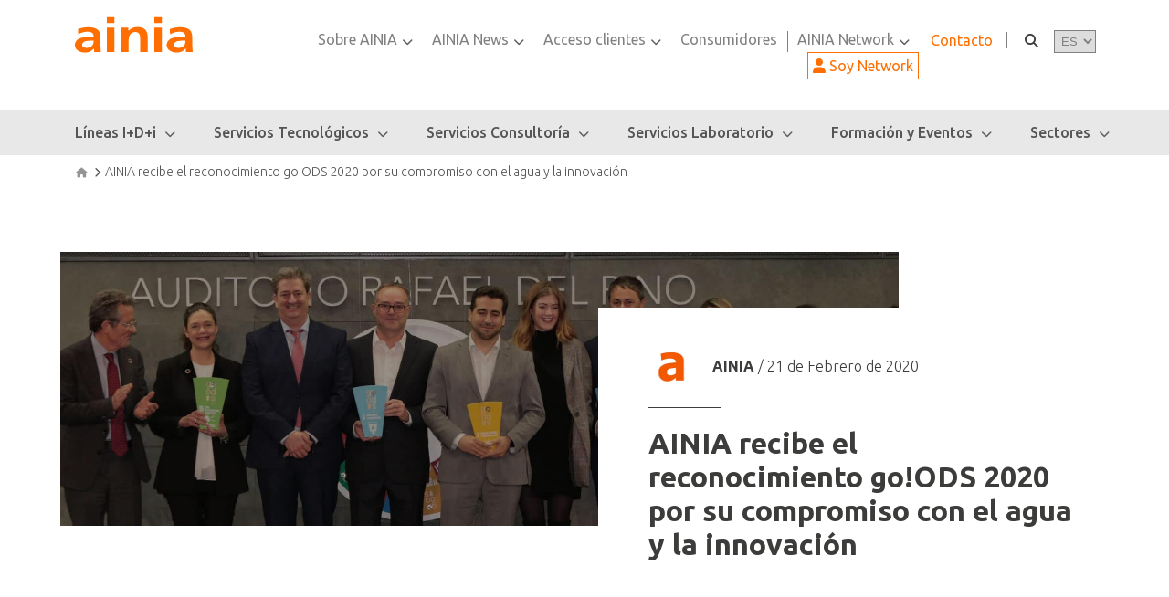

--- FILE ---
content_type: text/html; charset=UTF-8
request_url: https://www.ainia.com/ainia-news/ainia-recibe-reconocimiento-goods-2020/
body_size: 40257
content:
<!DOCTYPE html>
<html lang="es">
<head><meta charset="UTF-8"><script>if(navigator.userAgent.match(/MSIE|Internet Explorer/i)||navigator.userAgent.match(/Trident\/7\..*?rv:11/i)){var href=document.location.href;if(!href.match(/[?&]nowprocket/)){if(href.indexOf("?")==-1){if(href.indexOf("#")==-1){document.location.href=href+"?nowprocket=1"}else{document.location.href=href.replace("#","?nowprocket=1#")}}else{if(href.indexOf("#")==-1){document.location.href=href+"&nowprocket=1"}else{document.location.href=href.replace("#","&nowprocket=1#")}}}}</script><script>(()=>{class RocketLazyLoadScripts{constructor(){this.v="1.2.6",this.triggerEvents=["keydown","mousedown","mousemove","touchmove","touchstart","touchend","wheel"],this.userEventHandler=this.t.bind(this),this.touchStartHandler=this.i.bind(this),this.touchMoveHandler=this.o.bind(this),this.touchEndHandler=this.h.bind(this),this.clickHandler=this.u.bind(this),this.interceptedClicks=[],this.interceptedClickListeners=[],this.l(this),window.addEventListener("pageshow",(t=>{this.persisted=t.persisted,this.everythingLoaded&&this.m()})),this.CSPIssue=sessionStorage.getItem("rocketCSPIssue"),document.addEventListener("securitypolicyviolation",(t=>{this.CSPIssue||"script-src-elem"!==t.violatedDirective||"data"!==t.blockedURI||(this.CSPIssue=!0,sessionStorage.setItem("rocketCSPIssue",!0))})),document.addEventListener("DOMContentLoaded",(()=>{this.k()})),this.delayedScripts={normal:[],async:[],defer:[]},this.trash=[],this.allJQueries=[]}p(t){document.hidden?t.t():(this.triggerEvents.forEach((e=>window.addEventListener(e,t.userEventHandler,{passive:!0}))),window.addEventListener("touchstart",t.touchStartHandler,{passive:!0}),window.addEventListener("mousedown",t.touchStartHandler),document.addEventListener("visibilitychange",t.userEventHandler))}_(){this.triggerEvents.forEach((t=>window.removeEventListener(t,this.userEventHandler,{passive:!0}))),document.removeEventListener("visibilitychange",this.userEventHandler)}i(t){"HTML"!==t.target.tagName&&(window.addEventListener("touchend",this.touchEndHandler),window.addEventListener("mouseup",this.touchEndHandler),window.addEventListener("touchmove",this.touchMoveHandler,{passive:!0}),window.addEventListener("mousemove",this.touchMoveHandler),t.target.addEventListener("click",this.clickHandler),this.L(t.target,!0),this.S(t.target,"onclick","rocket-onclick"),this.C())}o(t){window.removeEventListener("touchend",this.touchEndHandler),window.removeEventListener("mouseup",this.touchEndHandler),window.removeEventListener("touchmove",this.touchMoveHandler,{passive:!0}),window.removeEventListener("mousemove",this.touchMoveHandler),t.target.removeEventListener("click",this.clickHandler),this.L(t.target,!1),this.S(t.target,"rocket-onclick","onclick"),this.M()}h(){window.removeEventListener("touchend",this.touchEndHandler),window.removeEventListener("mouseup",this.touchEndHandler),window.removeEventListener("touchmove",this.touchMoveHandler,{passive:!0}),window.removeEventListener("mousemove",this.touchMoveHandler)}u(t){t.target.removeEventListener("click",this.clickHandler),this.L(t.target,!1),this.S(t.target,"rocket-onclick","onclick"),this.interceptedClicks.push(t),t.preventDefault(),t.stopPropagation(),t.stopImmediatePropagation(),this.M()}O(){window.removeEventListener("touchstart",this.touchStartHandler,{passive:!0}),window.removeEventListener("mousedown",this.touchStartHandler),this.interceptedClicks.forEach((t=>{t.target.dispatchEvent(new MouseEvent("click",{view:t.view,bubbles:!0,cancelable:!0}))}))}l(t){EventTarget.prototype.addEventListenerWPRocketBase=EventTarget.prototype.addEventListener,EventTarget.prototype.addEventListener=function(e,i,o){"click"!==e||t.windowLoaded||i===t.clickHandler||t.interceptedClickListeners.push({target:this,func:i,options:o}),(this||window).addEventListenerWPRocketBase(e,i,o)}}L(t,e){this.interceptedClickListeners.forEach((i=>{i.target===t&&(e?t.removeEventListener("click",i.func,i.options):t.addEventListener("click",i.func,i.options))})),t.parentNode!==document.documentElement&&this.L(t.parentNode,e)}D(){return new Promise((t=>{this.P?this.M=t:t()}))}C(){this.P=!0}M(){this.P=!1}S(t,e,i){t.hasAttribute&&t.hasAttribute(e)&&(event.target.setAttribute(i,event.target.getAttribute(e)),event.target.removeAttribute(e))}t(){this._(this),"loading"===document.readyState?document.addEventListener("DOMContentLoaded",this.R.bind(this)):this.R()}k(){let t=[];document.querySelectorAll("script[type=rocketlazyloadscript][data-rocket-src]").forEach((e=>{let i=e.getAttribute("data-rocket-src");if(i&&!i.startsWith("data:")){0===i.indexOf("//")&&(i=location.protocol+i);try{const o=new URL(i).origin;o!==location.origin&&t.push({src:o,crossOrigin:e.crossOrigin||"module"===e.getAttribute("data-rocket-type")})}catch(t){}}})),t=[...new Map(t.map((t=>[JSON.stringify(t),t]))).values()],this.T(t,"preconnect")}async R(){this.lastBreath=Date.now(),this.j(this),this.F(this),this.I(),this.W(),this.q(),await this.A(this.delayedScripts.normal),await this.A(this.delayedScripts.defer),await this.A(this.delayedScripts.async);try{await this.U(),await this.H(this),await this.J()}catch(t){console.error(t)}window.dispatchEvent(new Event("rocket-allScriptsLoaded")),this.everythingLoaded=!0,this.D().then((()=>{this.O()})),this.N()}W(){document.querySelectorAll("script[type=rocketlazyloadscript]").forEach((t=>{t.hasAttribute("data-rocket-src")?t.hasAttribute("async")&&!1!==t.async?this.delayedScripts.async.push(t):t.hasAttribute("defer")&&!1!==t.defer||"module"===t.getAttribute("data-rocket-type")?this.delayedScripts.defer.push(t):this.delayedScripts.normal.push(t):this.delayedScripts.normal.push(t)}))}async B(t){if(await this.G(),!0!==t.noModule||!("noModule"in HTMLScriptElement.prototype))return new Promise((e=>{let i;function o(){(i||t).setAttribute("data-rocket-status","executed"),e()}try{if(navigator.userAgent.indexOf("Firefox/")>0||""===navigator.vendor||this.CSPIssue)i=document.createElement("script"),[...t.attributes].forEach((t=>{let e=t.nodeName;"type"!==e&&("data-rocket-type"===e&&(e="type"),"data-rocket-src"===e&&(e="src"),i.setAttribute(e,t.nodeValue))})),t.text&&(i.text=t.text),i.hasAttribute("src")?(i.addEventListener("load",o),i.addEventListener("error",(function(){i.setAttribute("data-rocket-status","failed-network"),e()})),setTimeout((()=>{i.isConnected||e()}),1)):(i.text=t.text,o()),t.parentNode.replaceChild(i,t);else{const i=t.getAttribute("data-rocket-type"),s=t.getAttribute("data-rocket-src");i?(t.type=i,t.removeAttribute("data-rocket-type")):t.removeAttribute("type"),t.addEventListener("load",o),t.addEventListener("error",(i=>{this.CSPIssue&&i.target.src.startsWith("data:")?(console.log("WPRocket: data-uri blocked by CSP -> fallback"),t.removeAttribute("src"),this.B(t).then(e)):(t.setAttribute("data-rocket-status","failed-network"),e())})),s?(t.removeAttribute("data-rocket-src"),t.src=s):t.src="data:text/javascript;base64,"+window.btoa(unescape(encodeURIComponent(t.text)))}}catch(i){t.setAttribute("data-rocket-status","failed-transform"),e()}}));t.setAttribute("data-rocket-status","skipped")}async A(t){const e=t.shift();return e&&e.isConnected?(await this.B(e),this.A(t)):Promise.resolve()}q(){this.T([...this.delayedScripts.normal,...this.delayedScripts.defer,...this.delayedScripts.async],"preload")}T(t,e){var i=document.createDocumentFragment();t.forEach((t=>{const o=t.getAttribute&&t.getAttribute("data-rocket-src")||t.src;if(o&&!o.startsWith("data:")){const s=document.createElement("link");s.href=o,s.rel=e,"preconnect"!==e&&(s.as="script"),t.getAttribute&&"module"===t.getAttribute("data-rocket-type")&&(s.crossOrigin=!0),t.crossOrigin&&(s.crossOrigin=t.crossOrigin),t.integrity&&(s.integrity=t.integrity),i.appendChild(s),this.trash.push(s)}})),document.head.appendChild(i)}j(t){let e={};function i(i,o){return e[o].eventsToRewrite.indexOf(i)>=0&&!t.everythingLoaded?"rocket-"+i:i}function o(t,o){!function(t){e[t]||(e[t]={originalFunctions:{add:t.addEventListener,remove:t.removeEventListener},eventsToRewrite:[]},t.addEventListener=function(){arguments[0]=i(arguments[0],t),e[t].originalFunctions.add.apply(t,arguments)},t.removeEventListener=function(){arguments[0]=i(arguments[0],t),e[t].originalFunctions.remove.apply(t,arguments)})}(t),e[t].eventsToRewrite.push(o)}function s(e,i){let o=e[i];e[i]=null,Object.defineProperty(e,i,{get:()=>o||function(){},set(s){t.everythingLoaded?o=s:e["rocket"+i]=o=s}})}o(document,"DOMContentLoaded"),o(window,"DOMContentLoaded"),o(window,"load"),o(window,"pageshow"),o(document,"readystatechange"),s(document,"onreadystatechange"),s(window,"onload"),s(window,"onpageshow");try{Object.defineProperty(document,"readyState",{get:()=>t.rocketReadyState,set(e){t.rocketReadyState=e},configurable:!0}),document.readyState="loading"}catch(t){console.log("WPRocket DJE readyState conflict, bypassing")}}F(t){let e;function i(e){return t.everythingLoaded?e:e.split(" ").map((t=>"load"===t||0===t.indexOf("load.")?"rocket-jquery-load":t)).join(" ")}function o(o){function s(t){const e=o.fn[t];o.fn[t]=o.fn.init.prototype[t]=function(){return this[0]===window&&("string"==typeof arguments[0]||arguments[0]instanceof String?arguments[0]=i(arguments[0]):"object"==typeof arguments[0]&&Object.keys(arguments[0]).forEach((t=>{const e=arguments[0][t];delete arguments[0][t],arguments[0][i(t)]=e}))),e.apply(this,arguments),this}}o&&o.fn&&!t.allJQueries.includes(o)&&(o.fn.ready=o.fn.init.prototype.ready=function(e){return t.domReadyFired?e.bind(document)(o):document.addEventListener("rocket-DOMContentLoaded",(()=>e.bind(document)(o))),o([])},s("on"),s("one"),t.allJQueries.push(o)),e=o}o(window.jQuery),Object.defineProperty(window,"jQuery",{get:()=>e,set(t){o(t)}})}async H(t){const e=document.querySelector("script[data-webpack]");e&&(await async function(){return new Promise((t=>{e.addEventListener("load",t),e.addEventListener("error",t)}))}(),await t.K(),await t.H(t))}async U(){this.domReadyFired=!0;try{document.readyState="interactive"}catch(t){}await this.G(),document.dispatchEvent(new Event("rocket-readystatechange")),await this.G(),document.rocketonreadystatechange&&document.rocketonreadystatechange(),await this.G(),document.dispatchEvent(new Event("rocket-DOMContentLoaded")),await this.G(),window.dispatchEvent(new Event("rocket-DOMContentLoaded"))}async J(){try{document.readyState="complete"}catch(t){}await this.G(),document.dispatchEvent(new Event("rocket-readystatechange")),await this.G(),document.rocketonreadystatechange&&document.rocketonreadystatechange(),await this.G(),window.dispatchEvent(new Event("rocket-load")),await this.G(),window.rocketonload&&window.rocketonload(),await this.G(),this.allJQueries.forEach((t=>t(window).trigger("rocket-jquery-load"))),await this.G();const t=new Event("rocket-pageshow");t.persisted=this.persisted,window.dispatchEvent(t),await this.G(),window.rocketonpageshow&&window.rocketonpageshow({persisted:this.persisted}),this.windowLoaded=!0}m(){document.onreadystatechange&&document.onreadystatechange(),window.onload&&window.onload(),window.onpageshow&&window.onpageshow({persisted:this.persisted})}I(){const t=new Map;document.write=document.writeln=function(e){const i=document.currentScript;i||console.error("WPRocket unable to document.write this: "+e);const o=document.createRange(),s=i.parentElement;let n=t.get(i);void 0===n&&(n=i.nextSibling,t.set(i,n));const c=document.createDocumentFragment();o.setStart(c,0),c.appendChild(o.createContextualFragment(e)),s.insertBefore(c,n)}}async G(){Date.now()-this.lastBreath>45&&(await this.K(),this.lastBreath=Date.now())}async K(){return document.hidden?new Promise((t=>setTimeout(t))):new Promise((t=>requestAnimationFrame(t)))}N(){this.trash.forEach((t=>t.remove()))}static run(){const t=new RocketLazyLoadScripts;t.p(t)}}RocketLazyLoadScripts.run()})();</script>
	
	<meta name="viewport" content="width=device-width, initial-scale=1">
	<link rel="profile" href="http://gmpg.org/xfn/11">
        
                
		    <script type="text/javascript">
        // @ignore-rocketlazyload
        (() => {
            if(window.location.pathname.indexOf('//') > -1){
                const reqPathClean = window.location.pathname.replace(/\/{2,}/g, '/') + window.location.search;
                window.location.replace(reqPathClean);
            }
        })();
    </script>
    <meta name='robots' content='noindex, follow' />

	<!-- This site is optimized with the Yoast SEO plugin v26.8 - https://yoast.com/product/yoast-seo-wordpress/ -->
	<title>AINIA recibe el reconocimiento go!ODS 2020 por su compromiso #ODS6</title>
	<meta name="description" content="La Red Española del Pacto Mundial y la Fundación Rafael del Pino han distinguido a 18 proyectos españoles que contribuyen a la consecución de los ODS." />
	<meta property="og:locale" content="es_ES" />
	<meta property="og:type" content="article" />
	<meta property="og:title" content="AINIA recibe el reconocimiento go!ODS 2020 por su compromiso #ODS6" />
	<meta property="og:description" content="La Red Española del Pacto Mundial y la Fundación Rafael del Pino han distinguido a 18 proyectos españoles que contribuyen a la consecución de los ODS." />
	<meta property="og:url" content="https://www.ainia.com/ainia-news/ainia-recibe-reconocimiento-goods-2020/" />
	<meta property="og:site_name" content="AINIA" />
	<meta property="article:published_time" content="2020-02-21T12:59:03+00:00" />
	<meta property="article:modified_time" content="2024-08-12T11:01:07+00:00" />
	<meta property="og:image" content="https://www.ainia.com/wp-content/uploads/2021/12/ods6.jpg" />
	<meta property="og:image:width" content="2000" />
	<meta property="og:image:height" content="556" />
	<meta property="og:image:type" content="image/jpeg" />
	<meta name="author" content="AINIA" />
	<meta name="twitter:card" content="summary_large_image" />
	<meta name="twitter:label1" content="Written by" />
	<meta name="twitter:data1" content="AINIA" />
	<meta name="twitter:label2" content="Est. reading time" />
	<meta name="twitter:data2" content="3 minutes" />
	<script type="application/ld+json" class="yoast-schema-graph">{"@context":"https://schema.org","@graph":[{"@type":"Article","@id":"https://www.ainia.com/ainia-news/ainia-recibe-reconocimiento-goods-2020/#article","isPartOf":{"@id":"https://www.ainia.com/ainia-news/ainia-recibe-reconocimiento-goods-2020/"},"author":{"name":"AINIA","@id":"https://www.ainia.com/#/schema/person/ed5b81f302250be8d7ac86f57eced234"},"headline":"AINIA recibe el reconocimiento go!ODS 2020 por su compromiso con el agua y la innovación","datePublished":"2020-02-21T12:59:03+00:00","dateModified":"2024-08-12T11:01:07+00:00","mainEntityOfPage":{"@id":"https://www.ainia.com/ainia-news/ainia-recibe-reconocimiento-goods-2020/"},"wordCount":732,"publisher":{"@id":"https://www.ainia.com/#organization"},"image":{"@id":"https://www.ainia.com/ainia-news/ainia-recibe-reconocimiento-goods-2020/#primaryimage"},"thumbnailUrl":"https://www.ainia.com/wp-content/uploads/2021/12/ods6.jpg","articleSection":["Notas de prensa"],"inLanguage":"es"},{"@type":"WebPage","@id":"https://www.ainia.com/ainia-news/ainia-recibe-reconocimiento-goods-2020/","url":"https://www.ainia.com/ainia-news/ainia-recibe-reconocimiento-goods-2020/","name":"AINIA recibe el reconocimiento go!ODS 2020 por su compromiso #ODS6","isPartOf":{"@id":"https://www.ainia.com/#website"},"primaryImageOfPage":{"@id":"https://www.ainia.com/ainia-news/ainia-recibe-reconocimiento-goods-2020/#primaryimage"},"image":{"@id":"https://www.ainia.com/ainia-news/ainia-recibe-reconocimiento-goods-2020/#primaryimage"},"thumbnailUrl":"https://www.ainia.com/wp-content/uploads/2021/12/ods6.jpg","datePublished":"2020-02-21T12:59:03+00:00","dateModified":"2024-08-12T11:01:07+00:00","description":"La Red Española del Pacto Mundial y la Fundación Rafael del Pino han distinguido a 18 proyectos españoles que contribuyen a la consecución de los ODS.","breadcrumb":{"@id":"https://www.ainia.com/ainia-news/ainia-recibe-reconocimiento-goods-2020/#breadcrumb"},"inLanguage":"es","potentialAction":[{"@type":"ReadAction","target":["https://www.ainia.com/ainia-news/ainia-recibe-reconocimiento-goods-2020/"]}]},{"@type":"ImageObject","inLanguage":"es","@id":"https://www.ainia.com/ainia-news/ainia-recibe-reconocimiento-goods-2020/#primaryimage","url":"https://www.ainia.com/wp-content/uploads/2021/12/ods6.jpg","contentUrl":"https://www.ainia.com/wp-content/uploads/2021/12/ods6.jpg","width":2000,"height":556},{"@type":"BreadcrumbList","@id":"https://www.ainia.com/ainia-news/ainia-recibe-reconocimiento-goods-2020/#breadcrumb","itemListElement":[{"@type":"ListItem","position":1,"name":"Portada","item":"https://www.ainia.com/"},{"@type":"ListItem","position":2,"name":"AINIA recibe el reconocimiento go!ODS 2020 por su compromiso con el agua y la innovación"}]},{"@type":"WebSite","@id":"https://www.ainia.com/#website","url":"https://www.ainia.com/","name":"AINIA","description":"AINIA","publisher":{"@id":"https://www.ainia.com/#organization"},"potentialAction":[{"@type":"SearchAction","target":{"@type":"EntryPoint","urlTemplate":"https://www.ainia.com/?s={search_term_string}"},"query-input":{"@type":"PropertyValueSpecification","valueRequired":true,"valueName":"search_term_string"}}],"inLanguage":"es"},{"@type":"Organization","@id":"https://www.ainia.com/#organization","name":"Ainia","url":"https://www.ainia.com/","logo":{"@type":"ImageObject","inLanguage":"es","@id":"https://www.ainia.com/#/schema/logo/image/","url":"https://www.ainia.com/wp-content/uploads/2022/01/LOGO-AINIA-simple-alta-resolucion-sin-fondo-1.png","contentUrl":"https://www.ainia.com/wp-content/uploads/2022/01/LOGO-AINIA-simple-alta-resolucion-sin-fondo-1.png","width":1000,"height":346,"caption":"Ainia"},"image":{"@id":"https://www.ainia.com/#/schema/logo/image/"}},{"@type":"Person","@id":"https://www.ainia.com/#/schema/person/ed5b81f302250be8d7ac86f57eced234","name":"AINIA","image":{"@type":"ImageObject","inLanguage":"es","@id":"https://www.ainia.com/#/schema/person/image/","url":"https://secure.gravatar.com/avatar/3380a3632028b93d4446925cead1efb025eb8bc6645a42d90a24281c49559d20?s=96&d=mm&r=g","contentUrl":"https://secure.gravatar.com/avatar/3380a3632028b93d4446925cead1efb025eb8bc6645a42d90a24281c49559d20?s=96&d=mm&r=g","caption":"AINIA"},"sameAs":["https://www.ainia.com/ainia/sobre-ainia/ainia-contacto-informacion/"],"url":"https://www.ainia.com/ainia-news/author/redaccion-ainia/"}]}</script>
	<!-- / Yoast SEO plugin. -->


<link rel='dns-prefetch' href='//cdnjs.cloudflare.com' />
<link rel='dns-prefetch' href='//fonts.googleapis.com' />
<link rel="alternate" title="oEmbed (JSON)" type="application/json+oembed" href="https://www.ainia.com/wp-json/oembed/1.0/embed?url=https%3A%2F%2Fwww.ainia.com%2Fainia-news%2Fainia-recibe-reconocimiento-goods-2020%2F" />
<link rel="alternate" title="oEmbed (XML)" type="text/xml+oembed" href="https://www.ainia.com/wp-json/oembed/1.0/embed?url=https%3A%2F%2Fwww.ainia.com%2Fainia-news%2Fainia-recibe-reconocimiento-goods-2020%2F&#038;format=xml" />
<style id='wp-img-auto-sizes-contain-inline-css' type='text/css'>
img:is([sizes=auto i],[sizes^="auto," i]){contain-intrinsic-size:3000px 1500px}
/*# sourceURL=wp-img-auto-sizes-contain-inline-css */
</style>
<style id='wp-emoji-styles-inline-css' type='text/css'>

	img.wp-smiley, img.emoji {
		display: inline !important;
		border: none !important;
		box-shadow: none !important;
		height: 1em !important;
		width: 1em !important;
		margin: 0 0.07em !important;
		vertical-align: -0.1em !important;
		background: none !important;
		padding: 0 !important;
	}
/*# sourceURL=wp-emoji-styles-inline-css */
</style>
<link rel='stylesheet' id='wp-block-library-css' href='https://www.ainia.com/wp-includes/css/dist/block-library/style.min.css?ver=6.9' type='text/css' media='all' />
<style id='global-styles-inline-css' type='text/css'>
:root{--wp--preset--aspect-ratio--square: 1;--wp--preset--aspect-ratio--4-3: 4/3;--wp--preset--aspect-ratio--3-4: 3/4;--wp--preset--aspect-ratio--3-2: 3/2;--wp--preset--aspect-ratio--2-3: 2/3;--wp--preset--aspect-ratio--16-9: 16/9;--wp--preset--aspect-ratio--9-16: 9/16;--wp--preset--color--black: #000000;--wp--preset--color--cyan-bluish-gray: #abb8c3;--wp--preset--color--white: #ffffff;--wp--preset--color--pale-pink: #f78da7;--wp--preset--color--vivid-red: #cf2e2e;--wp--preset--color--luminous-vivid-orange: #ff6900;--wp--preset--color--luminous-vivid-amber: #fcb900;--wp--preset--color--light-green-cyan: #7bdcb5;--wp--preset--color--vivid-green-cyan: #00d084;--wp--preset--color--pale-cyan-blue: #8ed1fc;--wp--preset--color--vivid-cyan-blue: #0693e3;--wp--preset--color--vivid-purple: #9b51e0;--wp--preset--gradient--vivid-cyan-blue-to-vivid-purple: linear-gradient(135deg,rgb(6,147,227) 0%,rgb(155,81,224) 100%);--wp--preset--gradient--light-green-cyan-to-vivid-green-cyan: linear-gradient(135deg,rgb(122,220,180) 0%,rgb(0,208,130) 100%);--wp--preset--gradient--luminous-vivid-amber-to-luminous-vivid-orange: linear-gradient(135deg,rgb(252,185,0) 0%,rgb(255,105,0) 100%);--wp--preset--gradient--luminous-vivid-orange-to-vivid-red: linear-gradient(135deg,rgb(255,105,0) 0%,rgb(207,46,46) 100%);--wp--preset--gradient--very-light-gray-to-cyan-bluish-gray: linear-gradient(135deg,rgb(238,238,238) 0%,rgb(169,184,195) 100%);--wp--preset--gradient--cool-to-warm-spectrum: linear-gradient(135deg,rgb(74,234,220) 0%,rgb(151,120,209) 20%,rgb(207,42,186) 40%,rgb(238,44,130) 60%,rgb(251,105,98) 80%,rgb(254,248,76) 100%);--wp--preset--gradient--blush-light-purple: linear-gradient(135deg,rgb(255,206,236) 0%,rgb(152,150,240) 100%);--wp--preset--gradient--blush-bordeaux: linear-gradient(135deg,rgb(254,205,165) 0%,rgb(254,45,45) 50%,rgb(107,0,62) 100%);--wp--preset--gradient--luminous-dusk: linear-gradient(135deg,rgb(255,203,112) 0%,rgb(199,81,192) 50%,rgb(65,88,208) 100%);--wp--preset--gradient--pale-ocean: linear-gradient(135deg,rgb(255,245,203) 0%,rgb(182,227,212) 50%,rgb(51,167,181) 100%);--wp--preset--gradient--electric-grass: linear-gradient(135deg,rgb(202,248,128) 0%,rgb(113,206,126) 100%);--wp--preset--gradient--midnight: linear-gradient(135deg,rgb(2,3,129) 0%,rgb(40,116,252) 100%);--wp--preset--font-size--small: 13px;--wp--preset--font-size--medium: 20px;--wp--preset--font-size--large: 36px;--wp--preset--font-size--x-large: 42px;--wp--preset--spacing--20: 0.44rem;--wp--preset--spacing--30: 0.67rem;--wp--preset--spacing--40: 1rem;--wp--preset--spacing--50: 1.5rem;--wp--preset--spacing--60: 2.25rem;--wp--preset--spacing--70: 3.38rem;--wp--preset--spacing--80: 5.06rem;--wp--preset--shadow--natural: 6px 6px 9px rgba(0, 0, 0, 0.2);--wp--preset--shadow--deep: 12px 12px 50px rgba(0, 0, 0, 0.4);--wp--preset--shadow--sharp: 6px 6px 0px rgba(0, 0, 0, 0.2);--wp--preset--shadow--outlined: 6px 6px 0px -3px rgb(255, 255, 255), 6px 6px rgb(0, 0, 0);--wp--preset--shadow--crisp: 6px 6px 0px rgb(0, 0, 0);}:where(.is-layout-flex){gap: 0.5em;}:where(.is-layout-grid){gap: 0.5em;}body .is-layout-flex{display: flex;}.is-layout-flex{flex-wrap: wrap;align-items: center;}.is-layout-flex > :is(*, div){margin: 0;}body .is-layout-grid{display: grid;}.is-layout-grid > :is(*, div){margin: 0;}:where(.wp-block-columns.is-layout-flex){gap: 2em;}:where(.wp-block-columns.is-layout-grid){gap: 2em;}:where(.wp-block-post-template.is-layout-flex){gap: 1.25em;}:where(.wp-block-post-template.is-layout-grid){gap: 1.25em;}.has-black-color{color: var(--wp--preset--color--black) !important;}.has-cyan-bluish-gray-color{color: var(--wp--preset--color--cyan-bluish-gray) !important;}.has-white-color{color: var(--wp--preset--color--white) !important;}.has-pale-pink-color{color: var(--wp--preset--color--pale-pink) !important;}.has-vivid-red-color{color: var(--wp--preset--color--vivid-red) !important;}.has-luminous-vivid-orange-color{color: var(--wp--preset--color--luminous-vivid-orange) !important;}.has-luminous-vivid-amber-color{color: var(--wp--preset--color--luminous-vivid-amber) !important;}.has-light-green-cyan-color{color: var(--wp--preset--color--light-green-cyan) !important;}.has-vivid-green-cyan-color{color: var(--wp--preset--color--vivid-green-cyan) !important;}.has-pale-cyan-blue-color{color: var(--wp--preset--color--pale-cyan-blue) !important;}.has-vivid-cyan-blue-color{color: var(--wp--preset--color--vivid-cyan-blue) !important;}.has-vivid-purple-color{color: var(--wp--preset--color--vivid-purple) !important;}.has-black-background-color{background-color: var(--wp--preset--color--black) !important;}.has-cyan-bluish-gray-background-color{background-color: var(--wp--preset--color--cyan-bluish-gray) !important;}.has-white-background-color{background-color: var(--wp--preset--color--white) !important;}.has-pale-pink-background-color{background-color: var(--wp--preset--color--pale-pink) !important;}.has-vivid-red-background-color{background-color: var(--wp--preset--color--vivid-red) !important;}.has-luminous-vivid-orange-background-color{background-color: var(--wp--preset--color--luminous-vivid-orange) !important;}.has-luminous-vivid-amber-background-color{background-color: var(--wp--preset--color--luminous-vivid-amber) !important;}.has-light-green-cyan-background-color{background-color: var(--wp--preset--color--light-green-cyan) !important;}.has-vivid-green-cyan-background-color{background-color: var(--wp--preset--color--vivid-green-cyan) !important;}.has-pale-cyan-blue-background-color{background-color: var(--wp--preset--color--pale-cyan-blue) !important;}.has-vivid-cyan-blue-background-color{background-color: var(--wp--preset--color--vivid-cyan-blue) !important;}.has-vivid-purple-background-color{background-color: var(--wp--preset--color--vivid-purple) !important;}.has-black-border-color{border-color: var(--wp--preset--color--black) !important;}.has-cyan-bluish-gray-border-color{border-color: var(--wp--preset--color--cyan-bluish-gray) !important;}.has-white-border-color{border-color: var(--wp--preset--color--white) !important;}.has-pale-pink-border-color{border-color: var(--wp--preset--color--pale-pink) !important;}.has-vivid-red-border-color{border-color: var(--wp--preset--color--vivid-red) !important;}.has-luminous-vivid-orange-border-color{border-color: var(--wp--preset--color--luminous-vivid-orange) !important;}.has-luminous-vivid-amber-border-color{border-color: var(--wp--preset--color--luminous-vivid-amber) !important;}.has-light-green-cyan-border-color{border-color: var(--wp--preset--color--light-green-cyan) !important;}.has-vivid-green-cyan-border-color{border-color: var(--wp--preset--color--vivid-green-cyan) !important;}.has-pale-cyan-blue-border-color{border-color: var(--wp--preset--color--pale-cyan-blue) !important;}.has-vivid-cyan-blue-border-color{border-color: var(--wp--preset--color--vivid-cyan-blue) !important;}.has-vivid-purple-border-color{border-color: var(--wp--preset--color--vivid-purple) !important;}.has-vivid-cyan-blue-to-vivid-purple-gradient-background{background: var(--wp--preset--gradient--vivid-cyan-blue-to-vivid-purple) !important;}.has-light-green-cyan-to-vivid-green-cyan-gradient-background{background: var(--wp--preset--gradient--light-green-cyan-to-vivid-green-cyan) !important;}.has-luminous-vivid-amber-to-luminous-vivid-orange-gradient-background{background: var(--wp--preset--gradient--luminous-vivid-amber-to-luminous-vivid-orange) !important;}.has-luminous-vivid-orange-to-vivid-red-gradient-background{background: var(--wp--preset--gradient--luminous-vivid-orange-to-vivid-red) !important;}.has-very-light-gray-to-cyan-bluish-gray-gradient-background{background: var(--wp--preset--gradient--very-light-gray-to-cyan-bluish-gray) !important;}.has-cool-to-warm-spectrum-gradient-background{background: var(--wp--preset--gradient--cool-to-warm-spectrum) !important;}.has-blush-light-purple-gradient-background{background: var(--wp--preset--gradient--blush-light-purple) !important;}.has-blush-bordeaux-gradient-background{background: var(--wp--preset--gradient--blush-bordeaux) !important;}.has-luminous-dusk-gradient-background{background: var(--wp--preset--gradient--luminous-dusk) !important;}.has-pale-ocean-gradient-background{background: var(--wp--preset--gradient--pale-ocean) !important;}.has-electric-grass-gradient-background{background: var(--wp--preset--gradient--electric-grass) !important;}.has-midnight-gradient-background{background: var(--wp--preset--gradient--midnight) !important;}.has-small-font-size{font-size: var(--wp--preset--font-size--small) !important;}.has-medium-font-size{font-size: var(--wp--preset--font-size--medium) !important;}.has-large-font-size{font-size: var(--wp--preset--font-size--large) !important;}.has-x-large-font-size{font-size: var(--wp--preset--font-size--x-large) !important;}
/*# sourceURL=global-styles-inline-css */
</style>

<style id='classic-theme-styles-inline-css' type='text/css'>
/*! This file is auto-generated */
.wp-block-button__link{color:#fff;background-color:#32373c;border-radius:9999px;box-shadow:none;text-decoration:none;padding:calc(.667em + 2px) calc(1.333em + 2px);font-size:1.125em}.wp-block-file__button{background:#32373c;color:#fff;text-decoration:none}
/*# sourceURL=/wp-includes/css/classic-themes.min.css */
</style>
<link rel='stylesheet' id='wp-components-css' href='https://www.ainia.com/wp-includes/css/dist/components/style.min.css?ver=6.9' type='text/css' media='all' />
<link rel='stylesheet' id='wp-preferences-css' href='https://www.ainia.com/wp-includes/css/dist/preferences/style.min.css?ver=6.9' type='text/css' media='all' />
<link rel='stylesheet' id='wp-block-editor-css' href='https://www.ainia.com/wp-includes/css/dist/block-editor/style.min.css?ver=6.9' type='text/css' media='all' />
<link data-minify="1" rel='stylesheet' id='popup-maker-block-library-style-css' href='https://www.ainia.com/wp-content/cache/min/1/wp-content/plugins/popup-maker/dist/packages/block-library-style.css?ver=1769699272' type='text/css' media='all' />
<link data-minify="1" rel='stylesheet' id='ainiaFront_css-css' href='https://www.ainia.com/wp-content/cache/min/1/wp-content/plugins/ainia_documentation/frontend/assets/css/estilos.css?ver=1769699272' type='text/css' media='all' />
<link rel='stylesheet' id='ainiaDynamicsFront_fancybox_css-css' href='https://www.ainia.com/wp-content/plugins/ainia_dynamics/frontend/assets/js/fancybox/jquery.fancybox.min.css?ver=6.9' type='text/css' media='all' />
<link data-minify="1" rel='stylesheet' id='ainiaDynamicsFront_css-css' href='https://www.ainia.com/wp-content/cache/min/1/wp-content/plugins/ainia_dynamics/frontend/assets/css/estilos.css?ver=1769699272' type='text/css' media='all' />
<link rel='stylesheet' id='ainiaRestrictFront_fancybox_css-css' href='https://www.ainia.com/wp-content/plugins/ainia_restrict/frontend/assets/js/fancybox/jquery.fancybox.min.css?ver=6.9' type='text/css' media='all' />
<link data-minify="1" rel='stylesheet' id='ainiaRestrictFront_css-css' href='https://www.ainia.com/wp-content/cache/min/1/wp-content/plugins/ainia_restrict/frontend/assets/css/estilos.css?ver=1769699272' type='text/css' media='all' />
<link data-minify="1" rel='stylesheet' id='af-widgets-css' href='https://www.ainia.com/wp-content/cache/min/1/wp-content/plugins/asgaros-forum/skin/widgets.css?ver=1769699272' type='text/css' media='all' />
<link rel='stylesheet' id='wpml-legacy-dropdown-click-0-css' href='https://www.ainia.com/wp-content/plugins/sitepress-multilingual-cms/templates/language-switchers/legacy-dropdown-click/style.min.css?ver=1' type='text/css' media='all' />
<link rel='stylesheet' id='cmplz-general-css' href='https://www.ainia.com/wp-content/plugins/complianz-gdpr/assets/css/cookieblocker.min.css?ver=1767006375' type='text/css' media='all' />
<link data-minify="1" rel='stylesheet' id='tt-fontawesome-css' href='https://www.ainia.com/wp-content/cache/min/1/ajax/libs/font-awesome/6.5.1/css/all.min.css?ver=1769699272' type='text/css' media='all' />
<link data-minify="1" rel='stylesheet' id='tt-fontawesome-compat-v4-css' href='https://www.ainia.com/wp-content/cache/min/1/ajax/libs/font-awesome/6.5.1/css/v4-shims.min.css?ver=1769699272' type='text/css' media='all' />
<link data-minify="1" rel='stylesheet' id='mytheme-style-css' href='https://www.ainia.com/wp-content/cache/min/1/wp-content/themes/ainia/style.css?ver=1769699272' type='text/css' media='all' />
<link data-minify="1" rel='stylesheet' id='mytheme-style-menu-css' href='https://www.ainia.com/wp-content/cache/min/1/wp-content/themes/ainia/style-menu.css?ver=1769699272' type='text/css' media='all' />
<link data-minify="1" rel='stylesheet' id='mytheme-responsive-style-css' href='https://www.ainia.com/wp-content/cache/min/1/wp-content/themes/ainia/css/style_responsive.css?ver=1769699272' type='text/css' media='all' />
<link data-minify="1" rel='stylesheet' id='menu-movil-style-css' href='https://www.ainia.com/wp-content/cache/min/1/wp-content/themes/ainia/css/menu_movil.css?ver=1769699272' type='text/css' media='all' />
<link data-minify="1" rel='stylesheet' id='startgo-style-css' href='https://www.ainia.com/wp-content/cache/min/1/wp-content/themes/ainia/css/sg_style.css?ver=1769699272' type='text/css' media='all' />
<link rel='stylesheet' id='ubuntu-google-font-css' href='https://fonts.googleapis.com/css2?family=Ubuntu%3Awght%40300%3B400%3B500%3B700&#038;display=swap&#038;ver=6.9' type='text/css' media='all' />
<link data-minify="1" rel='stylesheet' id='popup-maker-site-css' href='https://www.ainia.com/wp-content/cache/min/1/wp-content/uploads/pum/pum-site-styles.css?ver=1769699272' type='text/css' media='all' />
<link rel='stylesheet' id='cp-animate-slide-css' href='https://www.ainia.com/wp-content/plugins/convertplug/modules/assets/css/minified-animation/slide.min.css?ver=3.6.2' type='text/css' media='all' />
<link data-minify="1" rel='stylesheet' id='convert-plus-module-main-style-css' href='https://www.ainia.com/wp-content/cache/min/1/wp-content/plugins/convertplug/modules/assets/css/cp-module-main.css?ver=1769699272' type='text/css' media='all' />
<link rel='stylesheet' id='convert-plus-slide-in-style-css' href='https://www.ainia.com/wp-content/plugins/convertplug/modules/slide_in/assets/css/slide_in.min.css?ver=3.6.2' type='text/css' media='all' />
<style id='rocket-lazyload-inline-css' type='text/css'>
.rll-youtube-player{position:relative;padding-bottom:56.23%;height:0;overflow:hidden;max-width:100%;}.rll-youtube-player:focus-within{outline: 2px solid currentColor;outline-offset: 5px;}.rll-youtube-player iframe{position:absolute;top:0;left:0;width:100%;height:100%;z-index:100;background:0 0}.rll-youtube-player img{bottom:0;display:block;left:0;margin:auto;max-width:100%;width:100%;position:absolute;right:0;top:0;border:none;height:auto;-webkit-transition:.4s all;-moz-transition:.4s all;transition:.4s all}.rll-youtube-player img:hover{-webkit-filter:brightness(75%)}.rll-youtube-player .play{height:100%;width:100%;left:0;top:0;position:absolute;background:url(https://www.ainia.com/wp-content/plugins/wp-rocket/assets/img/youtube.png) no-repeat center;background-color: transparent !important;cursor:pointer;border:none;}
/*# sourceURL=rocket-lazyload-inline-css */
</style>
<script type="text/javascript" id="wpml-cookie-js-extra">
/* <![CDATA[ */
var wpml_cookies = {"wp-wpml_current_language":{"value":"es","expires":1,"path":"/"}};
var wpml_cookies = {"wp-wpml_current_language":{"value":"es","expires":1,"path":"/"}};
//# sourceURL=wpml-cookie-js-extra
/* ]]> */
</script>
<script type="rocketlazyloadscript" data-minify="1" data-rocket-type="text/javascript" data-rocket-src="https://www.ainia.com/wp-content/cache/min/1/wp-content/plugins/sitepress-multilingual-cms/res/js/cookies/language-cookie.js?ver=1769699272" id="wpml-cookie-js" defer="defer" data-wp-strategy="defer"></script>
<script type="text/javascript" src="https://www.ainia.com/wp-includes/js/jquery/jquery.min.js?ver=3.7.1" id="jquery-core-js"></script>
<script type="text/javascript" src="https://www.ainia.com/wp-includes/js/jquery/jquery-migrate.min.js?ver=3.4.1" id="jquery-migrate-js"></script>
<script type="rocketlazyloadscript" data-rocket-type="text/javascript" data-rocket-src="https://www.ainia.com/wp-content/plugins/ainia_restrict/frontend/assets/js/fancybox/jquery.fancybox.min.js?ver=6.9" id="ainiaRestrictFront_fancybox_js-js"></script>
<script type="text/javascript" id="arc_js-js-extra">
/* <![CDATA[ */
var arc_vars = {"puede_leer":"1"};
//# sourceURL=arc_js-js-extra
/* ]]> */
</script>
<script type="rocketlazyloadscript" data-minify="1" data-rocket-type="text/javascript" data-rocket-src="https://www.ainia.com/wp-content/cache/min/1/wp-content/plugins/ainia_restrict/frontend/assets/js/script.js?ver=1769699272" id="arc_js-js"></script>
<script type="text/javascript" id="3d-flip-book-client-locale-loader-js-extra">
/* <![CDATA[ */
var FB3D_CLIENT_LOCALE = {"ajaxurl":"https://www.ainia.com/wp-admin/admin-ajax.php","dictionary":{"Table of contents":"Table of contents","Close":"Close","Bookmarks":"Bookmarks","Thumbnails":"Thumbnails","Search":"Search","Share":"Share","Facebook":"Facebook","Twitter":"Twitter","Email":"Email","Play":"Play","Previous page":"Previous page","Next page":"Next page","Zoom in":"Zoom in","Zoom out":"Zoom out","Fit view":"Fit view","Auto play":"Auto play","Full screen":"Full screen","More":"More","Smart pan":"Smart pan","Single page":"Single page","Sounds":"Sounds","Stats":"Stats","Print":"Print","Download":"Download","Goto first page":"Goto first page","Goto last page":"Goto last page"},"images":"https://www.ainia.com/wp-content/plugins/interactive-3d-flipbook-powered-physics-engine/assets/images/","jsData":{"urls":[],"posts":{"ids_mis":[],"ids":[]},"pages":[],"firstPages":[],"bookCtrlProps":[],"bookTemplates":[]},"key":"3d-flip-book","pdfJS":{"pdfJsLib":"https://www.ainia.com/wp-content/plugins/interactive-3d-flipbook-powered-physics-engine/assets/js/pdf.min.js?ver=4.3.136","pdfJsWorker":"https://www.ainia.com/wp-content/plugins/interactive-3d-flipbook-powered-physics-engine/assets/js/pdf.worker.js?ver=4.3.136","stablePdfJsLib":"https://www.ainia.com/wp-content/plugins/interactive-3d-flipbook-powered-physics-engine/assets/js/stable/pdf.min.js?ver=2.5.207","stablePdfJsWorker":"https://www.ainia.com/wp-content/plugins/interactive-3d-flipbook-powered-physics-engine/assets/js/stable/pdf.worker.js?ver=2.5.207","pdfJsCMapUrl":"https://www.ainia.com/wp-content/plugins/interactive-3d-flipbook-powered-physics-engine/assets/cmaps/"},"cacheurl":"https://www.ainia.com/wp-content/uploads/3d-flip-book/cache/","pluginsurl":"https://www.ainia.com/wp-content/plugins/","pluginurl":"https://www.ainia.com/wp-content/plugins/interactive-3d-flipbook-powered-physics-engine/","thumbnailSize":{"width":"150","height":"150"},"version":"1.16.17"};
//# sourceURL=3d-flip-book-client-locale-loader-js-extra
/* ]]> */
</script>
<script type="rocketlazyloadscript" data-minify="1" data-rocket-type="text/javascript" data-rocket-src="https://www.ainia.com/wp-content/cache/min/1/wp-content/plugins/interactive-3d-flipbook-powered-physics-engine/assets/js/client-locale-loader.js?ver=1769699272" id="3d-flip-book-client-locale-loader-js" async="async" data-wp-strategy="async"></script>
<script type="rocketlazyloadscript" data-rocket-type="text/javascript" data-rocket-src="https://www.ainia.com/wp-content/plugins/sitepress-multilingual-cms/templates/language-switchers/legacy-dropdown-click/script.min.js?ver=1" id="wpml-legacy-dropdown-click-0-js"></script>
<script type="text/javascript" id="light-clicks-js-js-extra">
/* <![CDATA[ */
var ainiaLightClicks = {"ajaxurl":"https://www.ainia.com/wp-admin/admin-ajax.php","nonce":"a8be9da266","functions_available":"1"};
//# sourceURL=light-clicks-js-js-extra
/* ]]> */
</script>
<script type="rocketlazyloadscript" data-minify="1" data-rocket-type="text/javascript" data-rocket-src="https://www.ainia.com/wp-content/cache/min/1/wp-content/themes/ainia/js/light-clicks.js?ver=1769699272" id="light-clicks-js-js"></script>
<script type="text/javascript" id="website-js-js-extra">
/* <![CDATA[ */
var ainiaLightClicksData = {"current_clicks":"78"};
//# sourceURL=website-js-js-extra
/* ]]> */
</script>
<script type="rocketlazyloadscript" data-minify="1" data-rocket-type="text/javascript" data-rocket-src="https://www.ainia.com/wp-content/cache/min/1/wp-content/themes/ainia/js/website.js?ver=1769699272" id="website-js-js"></script>
<script type="rocketlazyloadscript" data-rocket-type="text/javascript" data-rocket-src="https://www.ainia.com/wp-content/themes/ainia/js/slick-1.8.1/slick/slick.min.js?ver=1679902273" id="slick-js-js"></script>
<script type="text/javascript" id="menu-js-js-before">
/* <![CDATA[ */
    // @ignore-rocketlazyload
    jQuery(function($){
        const toggleCont = $(".header_top");
        if(!!toggleCont.length){
            toggleCont.append('<button class="menu-toggle" aria-label="plegar desplegar"> <div class="bars"></div></button>');
        }
    });
    
//# sourceURL=menu-js-js-before
/* ]]> */
</script>
<script type="rocketlazyloadscript" data-minify="1" data-rocket-type="text/javascript" data-rocket-src="https://www.ainia.com/wp-content/cache/min/1/wp-content/themes/ainia/js/menu.js?ver=1769699272" id="menu-js-js"></script>
<script type="rocketlazyloadscript" data-rocket-type="text/javascript" data-rocket-src="https://www.ainia.com/wp-content/themes/ainia/js/menu_movil.js?ver=1679902264" id="menu-movil-js-js"></script>
<script type="text/javascript" id="mi-script-ajax-js-extra">
/* <![CDATA[ */
var MyAjax = {"url":"https://www.ainia.com/wp-admin/admin-ajax.php","template_url":"https://www.ainia.com/wp-content/themes/ainia","current_lang":"es"};
//# sourceURL=mi-script-ajax-js-extra
/* ]]> */
</script>
<script type="rocketlazyloadscript" data-minify="1" data-rocket-type="text/javascript" data-rocket-src="https://www.ainia.com/wp-content/cache/min/1/wp-content/themes/ainia/js/ajax.js?ver=1769699272" id="mi-script-ajax-js"></script>
<script type="rocketlazyloadscript"></script><link rel="https://api.w.org/" href="https://www.ainia.com/wp-json/" /><link rel="alternate" title="JSON" type="application/json" href="https://www.ainia.com/wp-json/wp/v2/posts/132357" /><link rel="EditURI" type="application/rsd+xml" title="RSD" href="https://www.ainia.com/xmlrpc.php?rsd" />
<meta name="generator" content="WordPress 6.9" />
<link rel='shortlink' href='https://www.ainia.com/?p=132357' />
<meta name="generator" content="WPML ver:4.8.6 stt:1,4,3,66,2;" />
			<style>.cmplz-hidden {
					display: none !important;
				}</style><link rel="llms-sitemap" href="https://www.ainia.com/llms.txt" />

<meta name="google-site-verification" content="ae7H_7FHHdDB20fviNWL3gaPVzRxdkCujotgkyzw-rw" />
<meta name="generator" content="Powered by WPBakery Page Builder - drag and drop page builder for WordPress."/>
<link rel="icon" href="https://www.ainia.com/wp-content/uploads/2021/08/cropped-favicon-32x32.png" sizes="32x32" />
<link rel="icon" href="https://www.ainia.com/wp-content/uploads/2021/08/cropped-favicon-192x192.png" sizes="192x192" />
<link rel="apple-touch-icon" href="https://www.ainia.com/wp-content/uploads/2021/08/cropped-favicon-180x180.png" />
<meta name="msapplication-TileImage" content="https://www.ainia.com/wp-content/uploads/2021/08/cropped-favicon-270x270.png" />
<noscript><style> .wpb_animate_when_almost_visible { opacity: 1; }</style></noscript><noscript><style id="rocket-lazyload-nojs-css">.rll-youtube-player, [data-lazy-src]{display:none !important;}</style></noscript>
 <!-- Google Tag Manager -->
<script type="rocketlazyloadscript">(function(w,d,s,l,i){w[l]=w[l]||[];w[l].push({'gtm.start':
new Date().getTime(),event:'gtm.js'});var f=d.getElementsByTagName(s)[0],
j=d.createElement(s),dl=l!='dataLayer'?'&l='+l:'';j.async=true;j.src=
'https://www.googletagmanager.com/gtm.js?id='+i+dl;f.parentNode.insertBefore(j,f);
})(window,document,'script','dataLayer','GTM-M4TVNGL');</script>
<!-- End Google Tag Manager -->
	
<link data-minify="1" rel='stylesheet' id='js_composer_front-css' href='https://www.ainia.com/wp-content/cache/min/1/wp-content/plugins/js_composer/assets/css/js_composer.min.css?ver=1769699272' type='text/css' media='all' />
<link rel='stylesheet' id='optin-cp_id_0b1e3-css' href='https://www.ainia.com/wp-content/plugins/convertplug/modules/slide_in/assets/demos/optin/optin.min.css?ver=3.6.2' type='text/css' media='all' />
<link rel='stylesheet' id='wpforms-modern-full-css' href='https://www.ainia.com/wp-content/plugins/wpforms-lite/assets/css/frontend/modern/wpforms-full.min.css?ver=1.9.8.7' type='text/css' media='all' />
<style id='wpforms-modern-full-inline-css' type='text/css'>
:root {
				--wpforms-field-border-radius: 3px;
--wpforms-field-border-style: solid;
--wpforms-field-border-size: 1px;
--wpforms-field-background-color: #ffffff;
--wpforms-field-border-color: rgba( 0, 0, 0, 0.25 );
--wpforms-field-border-color-spare: rgba( 0, 0, 0, 0.25 );
--wpforms-field-text-color: rgba( 0, 0, 0, 0.7 );
--wpforms-field-menu-color: #ffffff;
--wpforms-label-color: rgba( 0, 0, 0, 0.85 );
--wpforms-label-sublabel-color: rgba( 0, 0, 0, 0.55 );
--wpforms-label-error-color: #d63637;
--wpforms-button-border-radius: 3px;
--wpforms-button-border-style: none;
--wpforms-button-border-size: 1px;
--wpforms-button-background-color: #066aab;
--wpforms-button-border-color: #066aab;
--wpforms-button-text-color: #ffffff;
--wpforms-page-break-color: #066aab;
--wpforms-background-image: none;
--wpforms-background-position: center center;
--wpforms-background-repeat: no-repeat;
--wpforms-background-size: cover;
--wpforms-background-width: 100px;
--wpforms-background-height: 100px;
--wpforms-background-color: rgba( 0, 0, 0, 0 );
--wpforms-background-url: none;
--wpforms-container-padding: 0px;
--wpforms-container-border-style: none;
--wpforms-container-border-width: 1px;
--wpforms-container-border-color: #000000;
--wpforms-container-border-radius: 3px;
--wpforms-field-size-input-height: 43px;
--wpforms-field-size-input-spacing: 15px;
--wpforms-field-size-font-size: 16px;
--wpforms-field-size-line-height: 19px;
--wpforms-field-size-padding-h: 14px;
--wpforms-field-size-checkbox-size: 16px;
--wpforms-field-size-sublabel-spacing: 5px;
--wpforms-field-size-icon-size: 1;
--wpforms-label-size-font-size: 16px;
--wpforms-label-size-line-height: 19px;
--wpforms-label-size-sublabel-font-size: 14px;
--wpforms-label-size-sublabel-line-height: 17px;
--wpforms-button-size-font-size: 17px;
--wpforms-button-size-height: 41px;
--wpforms-button-size-padding-h: 15px;
--wpforms-button-size-margin-top: 10px;
--wpforms-container-shadow-size-box-shadow: none;
			}
/*# sourceURL=wpforms-modern-full-inline-css */
</style>
</head>


<body data-cmplz=1 class="wp-singular post-template-default single single-post postid-132357 single-format-standard wp-theme-ainia wpb-js-composer js-comp-ver-8.7 vc_responsive" class="no-js">
	
<!-- Google Tag Manager (noscript) -->
<noscript><iframe src=https://www.googletagmanager.com/ns.html?id=GTM-M4TVNGL
height="0" width="0" style="display:none;visibility:hidden"></iframe></noscript>
<!-- End Google Tag Manager (noscript) -->

		<div id="header"><style type="text/css" data-type="vc_shortcodes-custom-css-9">.vc_custom_1741345253742{background-color: #e8e8e8 !important;}</style><div class="vc_container"><html><body><div class="wpb-content-wrapper"><div data-vc-full-width="true" data-vc-full-width-temp="true" data-vc-full-width-init="false" data-vc-stretch-content="true" class="vc_row wpb_row vc_row-fluid header_top vc_row-no-padding"><div class="logo_header wpb_column vc_column_container vc_col-sm-2"><div class="vc_column-inner"><div class="wpb_wrapper">
	<div class="wpb_single_image wpb_content_element vc_align_left wpb_content_element">
		
		<figure class="wpb_wrapper vc_figure">
			<a href="/" target="_self" class="vc_single_image-wrapper   vc_box_border_grey"><img decoding="async" width="1" height="1" src="data:image/svg+xml,%3Csvg%20xmlns='http://www.w3.org/2000/svg'%20viewBox='0%200%201%201'%3E%3C/svg%3E" class="vc_single_image-img attachment-full" alt="Logo AINIA Soluciones de innovación tecnológica" title="Logo AINIA" data-lazy-src="https://www.ainia.com/wp-content/uploads/2021/09/ainia.svg"><noscript><img decoding="async" width="1" height="1" src="https://www.ainia.com/wp-content/uploads/2021/09/ainia.svg" class="vc_single_image-img attachment-full" alt="Logo AINIA Soluciones de innovación tecnológica" title="Logo AINIA"></noscript></a>
		</figure>
	</div>
</div></div></div><div class="columna_centro wpb_column vc_column_container vc_col-sm-8"><div class="vc_column-inner"><div class="wpb_wrapper"><div class="vc_wp_custommenu wpb_content_element menu_header_top"><div class="widget widget_nav_menu"><div class="menu-nuevo-menu-container"><ul id="menu-nuevo-menu" class="menu"><li id="menu-item-159396" class="news_menu_top menu-item menu-item-type-custom menu-item-object-custom menu-item-has-children menu-item-159396"><a href="#">Sobre AINIA</a>
<ul class="sub-menu">
	<li id="menu-item-159397" class="menu-item menu-item-type-post_type menu-item-object-page menu-item-159397"><a href="https://www.ainia.com/sobre-ainia/quienes-somos/">Quiénes somos</a></li>
	<li id="menu-item-159398" class="menu-item menu-item-type-post_type menu-item-object-page menu-item-159398"><a href="https://www.ainia.com/sobre-ainia/organos-de-gobierno/">Órganos de gobierno</a></li>
	<li id="menu-item-159399" class="menu-item menu-item-type-post_type menu-item-object-page menu-item-159399"><a href="https://www.ainia.com/sobre-ainia/trabaja-con-nosotros/">Trabaja con nosotros</a></li>
	<li id="menu-item-159400" class="menu-item menu-item-type-post_type menu-item-object-page menu-item-159400"><a href="https://www.ainia.com/sobre-ainia/ainia-organizacion-responsable">AINIA organización responsable</a></li>
	<li id="menu-item-159401" class="menu-item menu-item-type-post_type menu-item-object-page menu-item-159401"><a href="https://www.ainia.com/sobre-ainia/internacional/">Internacional</a></li>
	<li id="menu-item-159402" class="menu-item menu-item-type-post_type menu-item-object-page menu-item-159402"><a href="https://www.ainia.com/sobre-ainia/reconocimientos-acreditaciones/">Reconocimientos y acreditaciones</a></li>
	<li id="menu-item-180086" class="menu-item menu-item-type-post_type menu-item-object-page menu-item-180086"><a href="https://www.ainia.com/redes-pertenencia-colaboracion/">Redes de pertenencia y colaboración</a></li>
	<li id="menu-item-159415" class="menu-item menu-item-type-post_type menu-item-object-page menu-item-159415"><a href="https://www.ainia.com/casos-de-exito/">Casos de éxito</a></li>
</ul>
</li>
<li id="menu-item-159403" class="news_menu_top menu-item menu-item-type-post_type menu-item-object-page menu-item-has-children menu-item-159403"><a href="https://www.ainia.com/ainia-news/">AINIA News</a>
<ul class="sub-menu">
	<li id="menu-item-159404" class="menu-item menu-item-type-custom menu-item-object-custom menu-item-159404"><a href="/ainia-news/?c=11">Innovación tecnológica</a></li>
	<li id="menu-item-159405" class="menu-item menu-item-type-custom menu-item-object-custom menu-item-159405"><a href="/ainia-news/?c=12">Legislación</a></li>
	<li id="menu-item-159406" class="menu-item menu-item-type-custom menu-item-object-custom menu-item-159406"><a href="/ainia-news/?c=14">Formación y eventos</a></li>
	<li id="menu-item-159407" class="menu-item menu-item-type-custom menu-item-object-custom menu-item-159407"><a href="/ainia-news/?c=15">Consumidor</a></li>
	<li id="menu-item-159408" class="menu-item menu-item-type-custom menu-item-object-custom menu-item-159408"><a href="/ainia-news/?c=16">Tendencias</a></li>
	<li id="menu-item-174793" class="menu-item menu-item-type-custom menu-item-object-custom menu-item-174793"><a>—————————</a></li>
	<li id="menu-item-174792" class="menu-item menu-item-type-custom menu-item-object-custom menu-item-174792"><a href="/suscripcion-ainia-news/">Newsletter</a></li>
	<li id="menu-item-176778" class="menu-item menu-item-type-post_type menu-item-object-page menu-item-176778"><a href="https://www.ainia.com/publicaciones/">Publicaciones</a></li>
	<li id="menu-item-159410" class="menu-item menu-item-type-custom menu-item-object-custom menu-item-159410"><a>—————————</a></li>
	<li id="menu-item-159411" class="menu-item menu-item-type-custom menu-item-object-custom menu-item-159411"><a href="/ainia-news/?c=1227">Notas de prensa</a></li>
	<li id="menu-item-159412" class="menu-item menu-item-type-post_type menu-item-object-page menu-item-159412"><a href="https://www.ainia.com/sobre-ainia/contacto-prensa/">Contacto prensa</a></li>
</ul>
</li>
<li id="menu-item-159385" class="news_menu_top menu-item menu-item-type-custom menu-item-object-custom menu-item-has-children menu-item-159385"><a href="/acceso-clientes/">Acceso clientes</a>
<ul class="sub-menu">
	<li id="menu-item-159386" class="menu-item menu-item-type-custom menu-item-object-custom menu-item-159386"><a href="/acceso-clientes/#mylab">Laboratorios</a></li>
	<li id="menu-item-159392" class="menu-item menu-item-type-custom menu-item-object-custom menu-item-159392"><a href="/acceso-clientes/#seali">SEALI Hub</a></li>
	<li id="menu-item-159390" class="menu-item menu-item-type-custom menu-item-object-custom menu-item-159390"><a href="/acceso-clientes/#packaging">Packaging Hub</a></li>
	<li id="menu-item-159387" class="menu-item menu-item-type-custom menu-item-object-custom menu-item-159387"><a href="/acceso-clientes/#lexainia">Lexainia</a></li>
	<li id="menu-item-159393" class="menu-item menu-item-type-custom menu-item-object-custom menu-item-159393"><a href="/acceso-clientes/#foodalert">Foodalert</a></li>
	<li id="menu-item-159391" class="menu-item menu-item-type-custom menu-item-object-custom menu-item-159391"><a href="/acceso-clientes/#intercomparativos">Intercomparativos</a></li>
	<li id="menu-item-159388" class="menu-item menu-item-type-custom menu-item-object-custom menu-item-159388"><a href="/acceso-clientes/#aulavirtual">Aula Virtual</a></li>
	<li id="menu-item-159389" class="menu-item menu-item-type-custom menu-item-object-custom menu-item-159389"><a href="/acceso-clientes/#management">Consumer Management</a></li>
</ul>
</li>
<li id="menu-item-159395" class="menu-item menu-item-type-post_type menu-item-object-page menu-item-159395"><a href="https://www.ainia.com/comunidad-de-consumidores/">Consumidores</a></li>
<li id="menu-item-160502" class="ainia_network_menu news_menu_top menu-item menu-item-type-post_type menu-item-object-page menu-item-has-children menu-item-160502"><a href="https://www.ainia.com/ainia-network/">AINIA Network</a>
<ul class="sub-menu">
	<li id="menu-item-159417" class="menu-item menu-item-type-taxonomy menu-item-object-category menu-item-159417"><a href="https://www.ainia.com/ainia-news/category/ainia-network/">Actualidad</a></li>
	<li id="menu-item-168085" class="menu-item menu-item-type-custom menu-item-object-custom menu-item-168085"><a href="https://www.ainia.com/ainia-news/category/ainia-network-eventos/">Eventos</a></li>
	<li id="menu-item-159420" class="menu-item menu-item-type-custom menu-item-object-custom menu-item-159420"><a href="/ainia-network/#asociados">Asociados</a></li>
	<li id="menu-item-159421" class="menu-item menu-item-type-custom menu-item-object-custom menu-item-159421"><a href="/ainia-network/#beneficios_ainia_network">Beneficios</a></li>
	<li id="menu-item-159424" class="menu-item menu-item-type-custom menu-item-object-custom menu-item-159424"><a href="/ainia-network/#innovacion">Innovación</a></li>
	<li id="menu-item-159423" class="menu-item menu-item-type-custom menu-item-object-custom menu-item-159423"><a href="/ainia-network/#corporativo">Corporativo</a></li>
	<li id="menu-item-159422" class="menu-item menu-item-type-custom menu-item-object-custom menu-item-159422"><a href="/ainia-network/#asociate">Asóciate</a></li>
</ul>
</li>
<li id="menu-item-159425" class="login_link menu-item menu-item-type-custom menu-item-object-custom menu-item-159425"><a href="?login"><i class="fa-solid fa-user"></i> Soy Network</a></li>
</ul></div></div></div></div></div></div><div class="columna_contacto wpb_column vc_column_container vc_col-sm-2"><div class="vc_column-inner"><div class="wpb_wrapper">
	<div class="wpb_raw_code wpb_raw_html wpb_content_element">
		<div class="wpb_wrapper">
			<a href="/contacto/">Contacto</a>
		</div>
	</div>
<form id="buscador_search"><i class="fa fa-search"></i></form>
<div id="buscador_search_pantalla_completa" style="display:none">
<form id="buscador_form" method="GET" action="https://www.ainia.com">
<div id="close_search_menu"><img decoding="async" src="data:image/svg+xml,%3Csvg%20xmlns='http://www.w3.org/2000/svg'%20viewBox='0%200%200%200'%3E%3C/svg%3E" data-lazy-src="/wp-content/themes/ainia/images/IC-CERRAR.svg"><noscript><img decoding="async" src="/wp-content/themes/ainia/images/IC-CERRAR.svg"></noscript></div>
<p><input type="text" id="search_input" name="s" value="" placeholder="Introduce la palabra clave"><i class="fa fa-search lupa-popup"></i></p></form>
</div>
<p><script type="rocketlazyloadscript" data-rocket-type="text/javascript">
							jQuery(document).on("click", "#buscador_search", function(){
								jQuery("#buscador_search_pantalla_completa").show();
								jQuery("#search_input").focus();
							});
							jQuery(document).on("click", "#close_search_menu", function(){
								jQuery("#buscador_search_pantalla_completa").hide();
							});
							jQuery(document).on("keypress", "#search_input", function(e){
								if(e.which == 13) {
									jQuery("#buscador_micro").submit();
								}
							});
							jQuery(document).on("click", ".lupa-popup", function(e){
								window.location.href = "https://www.ainia.com?s=" + jQuery("#buscador_form input").val();
							});
						</script></p>
<span class="cp-load-after-post"></span><div class="selector-idiomas"><select class="select_language_dropdown"><option value="es">ES</option><option value="en" data-url="https://www.ainia.com/en/">EN</option><option value="fr" data-url="https://www.ainia.com/fr/">FR</option><option value="pt" data-url="https://www.ainia.com/pt/">PT</option></select></div>
		  <script type="rocketlazyloadscript">
			jQuery(document).ready(function(){
			  jQuery(".select_language_dropdown").children("option").each(function(){
				if(this.selected){
				  jQuery(".wpml-ls-flag").attr("src", jQuery(this).attr("url-flag"));
				}
			  });

			  jQuery(".select_language_dropdown").change(function(){
				var option = jQuery("option:selected", this).attr("data-url");
				window.location.href = option;
			  });
			});
		  </script>
		</div></div></div></div><div class="vc_row-full-width vc_clearfix"></div><div data-vc-full-width="true" data-vc-full-width-temp="true" data-vc-full-width-init="false" data-vc-stretch-content="true" class="vc_row wpb_row vc_row-fluid header_bottom vc_custom_1741345253742 vc_row-has-fill vc_row-no-padding"><div class="wpb_column vc_column_container vc_col-sm-12"><div class="vc_column-inner"><div class="wpb_wrapper"><div class="vc_wp_custommenu wpb_content_element wrapper_menu_principal"><div class="widget widget_nav_menu"><div class="menu-navegacion-container"><ul id="menu-navegacion" class="menu"><li id="menu-item-35" class="mega-menu-multilevel servicios_idi_level menu-item menu-item-type-custom menu-item-object-custom menu-item-has-children menu-item-35"><a href="#">Líneas I+D+i</a> <ul class="sub-menu"> 	<li id="menu-item-206" class="columna1 menu-item menu-item-type-custom menu-item-object-custom menu-item-has-children menu-item-206"><a href="#"><span>Alimentación del futuro</span></a> 	<ul class="sub-menu"> 		<li id="menu-item-207" class="columna2 menu-item menu-item-type-custom menu-item-object-custom menu-item-has-children menu-item-207"><a href="#"><span>Alimentos saludables y sostenibles</span></a> 		<ul class="sub-menu"> 			<li id="menu-item-133669" class="columna3 menu-item menu-item-type-post_type menu-item-object-page menu-item-133669"><a href="https://www.ainia.com/linea-idi/fermentados/">Fermentados</a></li> 			<li id="menu-item-668" class="columna3 menu-item menu-item-type-post_type menu-item-object-page menu-item-668"><a href="https://www.ainia.com/linea-idi/ingredientes-compuestos-bioactivos/">Ingredientes/Compuestos bioactivos</a></li> 			<li id="menu-item-665" class="columna3 menu-item menu-item-type-post_type menu-item-object-page menu-item-665"><a href="https://www.ainia.com/linea-idi/plant-based-foods/">Plant based foods</a></li> 			<li id="menu-item-133734" class="columna3 menu-item menu-item-type-post_type menu-item-object-page menu-item-133734"><a href="https://www.ainia.com/linea-idi/probioticos/">Probióticos</a></li> 			<li id="menu-item-666" class="columna3 menu-item menu-item-type-post_type menu-item-object-page menu-item-666"><a href="https://www.ainia.com/linea-idi/proteinas-alternativas/">Proteínas alternativas</a></li> 		</ul> </li> 		<li id="menu-item-285" class="columna2 menu-item menu-item-type-custom menu-item-object-custom menu-item-has-children menu-item-285"><a href="#"><span>Nuevos envases</span></a> 		<ul class="sub-menu"> 			<li id="menu-item-685" class="columna3 menu-item menu-item-type-post_type menu-item-object-page menu-item-685"><a href="https://www.ainia.com/linea-idi/envases-materiales-sostenibles/">Envases y materiales sostenibles</a></li> 		</ul> </li> 		<li id="menu-item-134518" class="columna2 menu-item menu-item-type-custom menu-item-object-custom menu-item-has-children menu-item-134518"><a href="#"><span>Nuevos procesos</span></a> 		<ul class="sub-menu"> 			<li id="menu-item-134537" class="columna3 menu-item menu-item-type-post_type menu-item-object-page menu-item-134537"><a href="https://www.ainia.com/linea-idi/conservacion/">Conservación</a></li> 		</ul> </li> 	</ul> </li> 	<li id="menu-item-280" class="columna1 menu-item menu-item-type-custom menu-item-object-custom menu-item-has-children menu-item-280"><a href="#"><span>Calidad y seguridad alimentaria</span></a> 	<ul class="sub-menu"> 		<li id="menu-item-134360" class="columna2 menu-item menu-item-type-custom menu-item-object-custom menu-item-has-children menu-item-134360"><a href="#"><span>Gestión de la seguridad alimentaria</span></a> 		<ul class="sub-menu"> 			<li id="menu-item-134379" class="columna3 menu-item menu-item-type-post_type menu-item-object-page menu-item-134379"><a href="https://www.ainia.com/linea-idi/sistemas-digitales-gestion-seguridad-alimentaria/">Sistemas digitales para la gestión de la seguridad alimentaria</a></li> 		</ul> </li> 		<li id="menu-item-288" class="columna2 menu-item menu-item-type-custom menu-item-object-custom menu-item-has-children menu-item-288"><a href="#"><span>Calidad e inocuidad de alimentos</span></a> 		<ul class="sub-menu"> 			<li id="menu-item-704" class="columna3 menu-item menu-item-type-post_type menu-item-object-page menu-item-704"><a href="https://www.ainia.com/linea-idi/conservantes-antimicrobianos-naturales/">Conservantes / antimicrobianos naturales</a></li> 			<li id="menu-item-708" class="columna3 menu-item menu-item-type-post_type menu-item-object-page menu-item-708"><a href="https://www.ainia.com/linea-idi/modelos-microbiologicos/">Modelos microbiológicos</a></li> 			<li id="menu-item-133735" class="columna3 menu-item menu-item-type-post_type menu-item-object-page menu-item-133735"><a href="https://www.ainia.com/linea-idi/mejor-produccion-animal-vegetal/">Estrategias e Ingredientes para Sanidad Vegetal y Animal</a></li> 			<li id="menu-item-133736" class="columna3 menu-item menu-item-type-post_type menu-item-object-page menu-item-133736"><a href="https://www.ainia.com/linea-idi/deteccion-rapida-contaminacion-microbiologica/">Detección rápida de  contaminación microbiológica</a></li> 			<li id="menu-item-134065" class="columna3 menu-item menu-item-type-post_type menu-item-object-page menu-item-134065"><a href="https://www.ainia.com/linea-idi/desarrollo-tecnicas-rapidas-deteccion-offline/">Desarrollo de técnicas rápidas de detección (offline).</a></li> 			<li id="menu-item-709" class="columna3 menu-item menu-item-type-post_type menu-item-object-page menu-item-709"><a href="https://www.ainia.com/linea-idi/sensores-deteccion-cuerpos-extranos-composicion-producto/">Sensores para detección de cuerpos extraños, composición producto…</a></li> 		</ul> </li> 	</ul> </li> 	<li id="menu-item-281" class="columna1 menu-item menu-item-type-custom menu-item-object-custom menu-item-has-children menu-item-281"><a href="#"><span>Salud y bienestar</span></a> 	<ul class="sub-menu"> 		<li id="menu-item-135200" class="columna2 menu-item menu-item-type-custom menu-item-object-custom menu-item-has-children menu-item-135200"><a href="#"><span>Salud</span></a> 		<ul class="sub-menu"> 			<li id="menu-item-135202" class="columna3 menu-item menu-item-type-post_type menu-item-object-page menu-item-135202"><a href="https://www.ainia.com/linea-idi/ingredientes-productos-farmaceuticos/">Ingredientes productos farmacéuticos</a></li> 			<li id="menu-item-135201" class="columna3 menu-item menu-item-type-post_type menu-item-object-page menu-item-135201"><a href="https://www.ainia.com/linea-idi/nutricion-precision/">Nutrición de precisión</a></li> 			<li id="menu-item-184220" class="columna3 menu-item menu-item-type-post_type menu-item-object-page menu-item-184220"><a href="https://www.ainia.com/linea-idi/alimentos-nutraceuticos/">Nutraceúticos</a></li> 		</ul> </li> 		<li id="menu-item-133667" class="columna2 menu-item menu-item-type-custom menu-item-object-custom menu-item-has-children menu-item-133667"><a href="#"><span>Bienestar de las personas</span></a> 		<ul class="sub-menu"> 			<li id="menu-item-133668" class="columna3 menu-item menu-item-type-post_type menu-item-object-page menu-item-133668"><a href="https://www.ainia.com/linea-idi/desarrollo-ingredientes-compuestos-bioactivos-productos-cosmeticos/">Desarrollo de ingredientes y/o compuestos bioactivos para productos cosméticos e higiene personal</a></li> 		</ul> </li> 		<li id="menu-item-293" class="columna2 menu-item menu-item-type-custom menu-item-object-custom menu-item-has-children menu-item-293"><a href="#"><span>Equipos y sistemas clínicos</span></a> 		<ul class="sub-menu"> 			<li id="menu-item-929" class="columna3 menu-item menu-item-type-post_type menu-item-object-page menu-item-929"><a href="https://www.ainia.com/linea-idi/sistemas-no-invasivos-deteccion-enfermedades/">Sistemas no invasivos para la detección de enfermedades</a></li> 		</ul> </li> 	</ul> </li> 	<li id="menu-item-282" class="columna1 menu-item menu-item-type-custom menu-item-object-custom menu-item-has-children menu-item-282"><a href="#"><span>Transición verde</span></a> 	<ul class="sub-menu"> 		<li id="menu-item-133732" class="columna2 menu-item menu-item-type-custom menu-item-object-custom menu-item-has-children menu-item-133732"><a href="#"><span>Transición energética</span></a> 		<ul class="sub-menu"> 			<li id="menu-item-133733" class="columna3 menu-item menu-item-type-post_type menu-item-object-page menu-item-133733"><a href="https://www.ainia.com/linea-idi/biogas-biometano/">Biogás y biometano</a></li> 		</ul> </li> 		<li id="menu-item-438" class="columna2 menu-item menu-item-type-custom menu-item-object-custom menu-item-has-children menu-item-438"><a href="#"><span>Bioeconomía</span></a> 		<ul class="sub-menu"> 			<li id="menu-item-133666" class="columna3 menu-item menu-item-type-post_type menu-item-object-page menu-item-133666"><a href="https://www.ainia.com/linea-idi/compuestos-alto-valor-anadido/">Compuestos de alto valor añadido</a></li> 			<li id="menu-item-777" class="columna3 menu-item menu-item-type-post_type menu-item-object-page menu-item-777"><a href="https://www.ainia.com/linea-idi/biofertilizantes-biopesticidas/">Biofertilizantes y biopesticidas</a></li> 			<li id="menu-item-776" class="columna3 menu-item menu-item-type-post_type menu-item-object-page menu-item-776"><a href="https://www.ainia.com/linea-idi/biorrefinerias/">Biorrefinerías</a></li> 		</ul> </li> 		<li id="menu-item-443" class="columna2 menu-item menu-item-type-custom menu-item-object-custom menu-item-has-children menu-item-443"><a href="#"><span>Economía circular y eficiencia</span></a> 		<ul class="sub-menu"> 			<li id="menu-item-807" class="columna3 menu-item menu-item-type-post_type menu-item-object-page menu-item-807"><a href="https://www.ainia.com/linea-idi/perdida-desperdicio-alimentario/">Pérdida y desperdicio alimentario</a></li> 		</ul> </li> 		<li id="menu-item-134261" class="columna2 menu-item menu-item-type-custom menu-item-object-custom menu-item-has-children menu-item-134261"><a href="#"><span>Cero contaminación</span></a> 		<ul class="sub-menu"> 			<li id="menu-item-134281" class="columna3 menu-item menu-item-type-post_type menu-item-object-page menu-item-134281"><a href="https://www.ainia.com/linea-idi/depuracion-aguas-residuales/">Depuración de aguas residuales</a></li> 		</ul> </li> 	</ul> </li> 	<li id="menu-item-283" class="columna1 menu-item menu-item-type-custom menu-item-object-custom menu-item-283"><a target="_blank" href="/ainia-digital/"><span>AINIA Digital ↗</span></a></li> 	<li id="menu-item-182444" class="columna1 menu-item menu-item-type-custom menu-item-object-custom menu-item-has-children menu-item-182444"><a href="#">Proyectos</a> 	<ul class="sub-menu"> 		<li id="menu-item-131893" class="columna1 menu-item menu-item-type-post_type menu-item-object-page menu-item-131893"><a href="https://www.ainia.com/linea-idi/proyectos-idi/"><span>Proyectos I+D+i</span></a></li> 		<li id="menu-item-182441" class="columna1 menu-item menu-item-type-post_type menu-item-object-page menu-item-182441"><a href="https://www.ainia.com/convenio-ivace-ainia/"><span>Convenio IVACE+i</span></a></li> 	</ul> </li> </ul> </li> <li id="menu-item-36" class="mega-menu-multilevel servicios_tecnologicos_level menu-item menu-item-type-custom menu-item-object-custom menu-item-has-children menu-item-36"><a href="#">Servicios Tecnológicos</a> <ul class="sub-menu"> 	<li id="menu-item-461" class="columna1 menu-item menu-item-type-custom menu-item-object-custom menu-item-has-children menu-item-461"><a href="#"><span>Alimentación del futuro</span></a> 	<ul class="sub-menu"> 		<li id="menu-item-462" class="columna2 menu-item menu-item-type-custom menu-item-object-custom menu-item-has-children menu-item-462"><a href="#"><span>Alimentos saludables y sostenibles</span></a> 		<ul class="sub-menu"> 			<li id="menu-item-852" class="columna3 menu-item menu-item-type-post_type menu-item-object-page menu-item-852"><a href="https://www.ainia.com/servicios-tecnologicos/desarrollo-mejora-producto/">Desarrollo y mejora de producto</a></li> 		</ul> </li> 		<li id="menu-item-470" class="columna2 menu-item menu-item-type-custom menu-item-object-custom menu-item-has-children menu-item-470"><a href="#"><span>Nuevos procesos</span></a> 		<ul class="sub-menu"> 			<li id="menu-item-860" class="columna3 menu-item menu-item-type-post_type menu-item-object-page menu-item-860"><a href="https://www.ainia.com/servicios-tecnologicos/nuevos-metodos-elaboracion-cocinado/">Nuevos métodos elaboración/cocinado</a></li> 		</ul> </li> 		<li id="menu-item-473" class="columna2 menu-item menu-item-type-custom menu-item-object-custom menu-item-has-children menu-item-473"><a href="#"><span>Nuevos envases</span></a> 		<ul class="sub-menu"> 			<li id="menu-item-882" class="columna3 menu-item menu-item-type-post_type menu-item-object-page menu-item-882"><a href="https://www.ainia.com/servicios-tecnologicos/diseno-envases-activos/">Diseño de envases activos</a></li> 			<li id="menu-item-880" class="columna3 menu-item menu-item-type-post_type menu-item-object-page menu-item-880"><a href="https://www.ainia.com/servicios-tecnologicos/estudios-resistencia-envases/">Estudios de resistencia de envases</a></li> 			<li id="menu-item-879" class="columna3 menu-item menu-item-type-post_type menu-item-object-page menu-item-879"><a href="https://www.ainia.com/servicios-tecnologicos/interaccion-envase-producto-migraciones/">Interacción envase-producto/migraciones</a></li> 			<li id="menu-item-881" class="columna3 menu-item menu-item-type-post_type menu-item-object-page menu-item-881"><a href="https://www.ainia.com/servicios-tecnologicos/materiales-envases-funcionales/">Materiales para envases funcionales</a></li> 		</ul> </li> 	</ul> </li> 	<li id="menu-item-465" class="columna1 menu-item menu-item-type-custom menu-item-object-custom menu-item-has-children menu-item-465"><a href="#"><span>Calidad y seguridad alimentaria</span></a> 	<ul class="sub-menu"> 		<li id="menu-item-479" class="columna2 menu-item menu-item-type-custom menu-item-object-custom menu-item-has-children menu-item-479"><a href="#"><span>Calidad e inocuidad de alimentos</span></a> 		<ul class="sub-menu"> 			<li id="menu-item-900" class="columna3 menu-item menu-item-type-post_type menu-item-object-page menu-item-900"><a href="https://www.ainia.com/servicios-tecnologicos/eficacia-viricida-bactericida-fungicida/">Eficacia viricida, bactericida y fungicida</a></li> 			<li id="menu-item-899" class="columna3 menu-item menu-item-type-post_type menu-item-object-page menu-item-899"><a href="https://www.ainia.com/servicios-tecnologicos/estudios-diagnostico-alteracion/">Estudios de diagnóstico y alteración</a></li> 		</ul> </li> 		<li id="menu-item-488" class="columna2 menu-item menu-item-type-custom menu-item-object-custom menu-item-has-children menu-item-488"><a href="#"><span>Higiene en la industria</span></a> 		<ul class="sub-menu"> 			<li id="menu-item-911" class="columna3 menu-item menu-item-type-post_type menu-item-object-page menu-item-911"><a href="https://www.ainia.com/servicios-tecnologicos/diseno-higienico-equipos-instalaciones/">Diseño higiénico equipos e instalaciones</a></li> 			<li id="menu-item-910" class="columna3 menu-item menu-item-type-post_type menu-item-object-page menu-item-910"><a href="https://www.ainia.com/servicios-tecnologicos/limpieza-desinfeccion-superficies/">Limpieza y desinfección de superficies</a></li> 		</ul> </li> 	</ul> </li> 	<li id="menu-item-466" class="columna1 menu-item menu-item-type-custom menu-item-object-custom menu-item-has-children menu-item-466"><a href="#"><span>Salud y bienestar</span></a> 	<ul class="sub-menu"> 		<li id="menu-item-491" class="columna2 menu-item menu-item-type-custom menu-item-object-custom menu-item-has-children menu-item-491"><a href="#"><span>Salud</span></a> 		<ul class="sub-menu"> 			<li id="menu-item-186229" class="columna3 menu-item menu-item-type-post_type menu-item-object-page menu-item-186229"><a href="https://www.ainia.com/servicios-tecnologicos/salud-y-bienestar/salud/bioimpresion-celular-3d/">Bioimpresión celular 3D</a></li> 			<li id="menu-item-923" class="columna3 menu-item menu-item-type-post_type menu-item-object-page menu-item-923"><a href="https://www.ainia.com/servicios-tecnologicos/ensayos-digestor-dinamico-fermentacion-colonica/">Ensayos en digestor dinámico de fermentación colónica (modulación microbiota)</a></li> 			<li id="menu-item-922" class="columna3 menu-item menu-item-type-post_type menu-item-object-page menu-item-922"><a href="https://www.ainia.com/servicios-tecnologicos/ensayos-digestor-dinamico-in-vitro-bioaccesib-cultivo-celular/">Ensayos en digestor dinámico in vitro (bioaccesib.) y ensayos cultivo celular (biodisp.)</a></li> 		</ul> </li> 	</ul> </li> 	<li id="menu-item-467" class="columna1 menu-item menu-item-type-custom menu-item-object-custom menu-item-has-children menu-item-467"><a href="#"><span>Transición verde</span></a> 	<ul class="sub-menu"> 		<li id="menu-item-495" class="columna2 menu-item menu-item-type-custom menu-item-object-custom menu-item-has-children menu-item-495"><a href="#"><span>Bioeconomía</span></a> 		<ul class="sub-menu"> 			<li id="menu-item-936" class="columna3 menu-item menu-item-type-post_type menu-item-object-page menu-item-936"><a href="https://www.ainia.com/servicios-tecnologicos/aprovechamiento-subproductos/">Aprovechamiento de subproductos</a></li> 		</ul> </li> 		<li id="menu-item-498" class="columna2 menu-item menu-item-type-custom menu-item-object-custom menu-item-has-children menu-item-498"><a href="#"><span>Economía circular y eficiencia</span></a> 		<ul class="sub-menu"> 			<li id="menu-item-946" class="columna3 menu-item menu-item-type-post_type menu-item-object-page menu-item-946"><a href="https://www.ainia.com/servicios-tecnologicos/eco-diseno-envases/">Eco-diseño de envases</a></li> 			<li id="menu-item-947" class="columna3 menu-item menu-item-type-post_type menu-item-object-page menu-item-947"><a href="https://www.ainia.com/servicios-tecnologicos/uso-eficiente-agua-industria/">Uso eficiente del agua en la industria</a></li> 		</ul> </li> 		<li id="menu-item-502" class="columna2 menu-item menu-item-type-custom menu-item-object-custom menu-item-has-children menu-item-502"><a href="#"><span>Transición energética</span></a> 		<ul class="sub-menu"> 			<li id="menu-item-958" class="columna3 menu-item menu-item-type-post_type menu-item-object-page menu-item-958"><a href="https://www.ainia.com/servicios-tecnologicos/estudio-viabilidad-plantas-biogas/">Estudio viabilidad plantas de biogás</a></li> 		</ul> </li> 	</ul> </li> 	<li id="menu-item-469" class="columna1 menu-item menu-item-type-custom menu-item-object-custom menu-item-has-children menu-item-469"><a href="#"><span>Producción industrial</span></a> 	<ul class="sub-menu"> 		<li id="menu-item-515" class="columna2 menu-item menu-item-type-custom menu-item-object-custom menu-item-has-children menu-item-515"><a href="#"><span>Nuevos procesos</span></a> 		<ul class="sub-menu"> 			<li id="menu-item-993" class="columna3 menu-item menu-item-type-post_type menu-item-object-page menu-item-993"><a href="https://www.ainia.com/servicios-tecnologicos/desgrasado-low-cal-sports-food/">Desgrasado: low cal /sports food</a></li> 		</ul> </li> 		<li id="menu-item-143866" class="columna2 menu-item menu-item-type-custom menu-item-object-custom menu-item-has-children menu-item-143866"><a href="#"><span>Altex</span></a> 		<ul class="sub-menu"> 			<li id="menu-item-116355" class="columna3 menu-item menu-item-type-post_type menu-item-object-page menu-item-116355"><a href="https://www.ainia.com/servicios-tecnologicos/extraccion-separacion-co2-supercritico/">Extracción y separación con CO2 supercrítico</a></li> 			<li id="menu-item-176228" class="columna3 menu-item menu-item-type-post_type menu-item-object-page menu-item-176228"><a href="https://www.ainia.com/servicios-tecnologicos/produccion-industrial-de-ingredientes-alimentarios/">Producción industrial de ingredientes alimentarios</a></li> 			<li id="menu-item-182631" class="columna3 menu-item menu-item-type-post_type menu-item-object-page menu-item-182631"><a href="https://www.ainia.com/servicios-tecnologicos/produccion-industrial-ingredientes-cosmeticos/">Producción industrial de ingredientes cosméticos</a></li> 		</ul> </li> 	</ul> </li> </ul> </li> <li id="menu-item-37" class="mega-menu-multilevel servicios_consultoria_level menu-item menu-item-type-custom menu-item-object-custom menu-item-has-children menu-item-37"><a href="#">Servicios Consultoría</a> <ul class="sub-menu"> 	<li id="menu-item-141965" class="columna1 menu-item menu-item-type-custom menu-item-object-custom menu-item-has-children menu-item-141965"><a href="#"><span>Derecho alimentario</span></a> 	<ul class="sub-menu"> 		<li id="menu-item-141961" class="columna3 menu-item menu-item-type-post_type menu-item-object-page menu-item-141961"><a href="https://www.ainia.com/servicios-consultoria/derecho-alimentario/derecho-alimentario/">Consultoría jurídica en calidad y seguridad alimentaria</a></li> 		<li id="menu-item-145116" class="columna3 menu-item menu-item-type-post_type menu-item-object-page menu-item-145116"><a href="https://www.ainia.com/servicios-consultoria/asesoramiento-legal-materiales-contacto-alimentos-envases-residuos/">Asesoramiento legal en materiales en contacto con alimentos, envases y residuos de envases</a></li> 		<li id="menu-item-145117" class="columna3 menu-item menu-item-type-post_type menu-item-object-page menu-item-145117"><a href="https://www.ainia.com/servicios-consultoria/derecho-alimentario/procedimientos-europeos-autorizacion/">Procedimientos europeos de autorización</a></li> 		<li id="menu-item-145062" class="columna3 menu-item menu-item-type-post_type menu-item-object-page menu-item-145062"><a href="https://www.ainia.com/servicios-consultoria/derecho-alimentario/seguimiento-normativo/">Servicios de seguimiento normativo</a></li> 	</ul> </li> 	<li id="menu-item-528" class="columna1 menu-item menu-item-type-custom menu-item-object-custom menu-item-has-children menu-item-528"><a href="#"><span>Calidad y seguridad alimentaria</span></a> 	<ul class="sub-menu"> 		<li id="menu-item-553" class="columna2 menu-item menu-item-type-custom menu-item-object-custom menu-item-has-children menu-item-553"><a href="#"><span>Gestión de la seguridad alimentaria</span></a> 		<ul class="sub-menu"> 			<li id="menu-item-1097" class="columna3 menu-item menu-item-type-post_type menu-item-object-page menu-item-1097"><a href="https://www.ainia.com/servicios-consultoria/analisis-ciclo-vida-huella-ambiental/">Análisis de ciclo de vida. Huella ambiental</a></li> 			<li id="menu-item-1103" class="columna3 menu-item menu-item-type-post_type menu-item-object-page menu-item-1103"><a href="https://www.ainia.com/servicios-consultoria/consultoria-appcc-brc-ifs/">Consultoría en APPCC, BRC, IFS</a></li> 			<li id="menu-item-1099" class="columna3 menu-item menu-item-type-post_type menu-item-object-page menu-item-1099"><a href="https://www.ainia.com/servicios-consultoria/prediccion-riesgos-microbiologicos/">Predicción de riesgos microbiológicos</a></li> 		</ul> </li> 		<li id="menu-item-561" class="columna2 menu-item menu-item-type-custom menu-item-object-custom menu-item-has-children menu-item-561"><a href="#"><span>Riesgos emergentes</span></a> 		<ul class="sub-menu"> 			<li id="menu-item-1108" class="columna3 menu-item menu-item-type-post_type menu-item-object-page menu-item-1108"><a href="https://www.ainia.com/servicios-consultoria/identificacion-riesgos-emergentes/">Identificación Riesgos Emergentes</a></li> 		</ul> </li> 		<li id="menu-item-563" class="columna2 menu-item menu-item-type-custom menu-item-object-custom menu-item-has-children menu-item-563"><a href="#"><span>Fraude alimentario</span></a> 		<ul class="sub-menu"> 			<li id="menu-item-1113" class="columna3 menu-item menu-item-type-post_type menu-item-object-page menu-item-1113"><a href="https://www.ainia.com/servicios-consultoria/prevencion-fraude-alimentario/">Prevención Fraude Alimentario</a></li> 		</ul> </li> 	</ul> </li> 	<li id="menu-item-529" class="columna1 menu-item menu-item-type-custom menu-item-object-custom menu-item-has-children menu-item-529"><a href="#"><span>Plataformas digitales</span></a> 	<ul class="sub-menu"> 		<li id="menu-item-567" class="columna2 menu-item menu-item-type-custom menu-item-object-custom menu-item-has-children menu-item-567"><a href="#"><span>Gestión de la seguridad alimentaria</span></a> 		<ul class="sub-menu"> 			<li id="menu-item-1130" class="columna3 menu-item menu-item-type-post_type menu-item-object-page menu-item-1130"><a href="https://www.ainia.com/servicios-consultoria/foodalert/">FoodAlert</a></li> 			<li id="menu-item-1129" class="columna3 menu-item menu-item-type-post_type menu-item-object-page menu-item-1129"><a href="https://www.ainia.com/servicios-consultoria/foodriskscan/">FoodRiskScan</a></li> 		</ul> </li> 	</ul> </li> 	<li id="menu-item-530" class="columna1 menu-item menu-item-type-custom menu-item-object-custom menu-item-has-children menu-item-530"><a href="#"><span>Consumidor y mercado</span></a> 	<ul class="sub-menu"> 		<li id="menu-item-580" class="columna2 menu-item menu-item-type-custom menu-item-object-custom menu-item-has-children menu-item-580"><a href="#"><span>Investigación de mercado</span></a> 		<ul class="sub-menu"> 			<li id="menu-item-1171" class="columna3 menu-item menu-item-type-post_type menu-item-object-page menu-item-1171"><a href="https://www.ainia.com/servicios-consultoria/observatorio-digital-consumidor/">Observatorio digital consumidor</a></li> 			<li id="menu-item-1170" class="columna3 menu-item menu-item-type-post_type menu-item-object-page menu-item-1170"><a href="https://www.ainia.com/servicios-consultoria/investigacion-de-mercado/investigacion-mercados-cualitativa/">Investigación de mercados</a></li> 		</ul> </li> 		<li id="menu-item-585" class="columna2 menu-item menu-item-type-custom menu-item-object-custom menu-item-has-children menu-item-585"><a href="#"><span>Análisis sensorial</span></a> 		<ul class="sub-menu"> 			<li id="menu-item-1183" class="columna3 menu-item menu-item-type-post_type menu-item-object-page menu-item-1183"><a href="https://www.ainia.com/servicios-consultoria/estudios-sensoriales-clt-hut/">Estudios sensoriales / test de producto</a></li> 			<li id="menu-item-1182" class="columna3 menu-item menu-item-type-post_type menu-item-object-page menu-item-1182"><a href="https://www.ainia.com/servicios-consultoria/estudios-sensoriales-panel-entrenado/">Estudios sensoriales panel entrenado</a></li> 		</ul> </li> 	</ul> </li> </ul> </li> <li id="menu-item-38" class="mega-menu-multilevel servicios_laboratorio_level columna3 menu-item menu-item-type-custom menu-item-object-custom menu-item-has-children menu-item-38"><a href="/laboratorio/">Servicios Laboratorio</a> <ul class="sub-menu"> 	<li id="menu-item-152314" class="columna1 menu-item menu-item-type-custom menu-item-object-custom menu-item-has-children menu-item-152314"><a href="/laboratorio/#fisico-quimico"><span>Análisis físico-químico</span></a> 	<ul class="sub-menu"> 		<li id="menu-item-144547" class="columna2 menu-item menu-item-type-custom menu-item-object-custom menu-item-has-children menu-item-144547"><a href="#"><span>Contaminantes</span></a> 		<ul class="sub-menu"> 			<li id="menu-item-1226" class="columna3 menu-item menu-item-type-post_type menu-item-object-page menu-item-1226"><a href="https://www.ainia.com/servicios-laboratorio/metales/"><span>Metales</span></a></li> 			<li id="menu-item-1227" class="columna3 menu-item menu-item-type-post_type menu-item-object-page menu-item-1227"><a href="https://www.ainia.com/servicios-laboratorio/micotoxinas-otras-toxinas/"><span>Micotoxinas y otras toxinas</span></a></li> 			<li id="menu-item-1225" class="columna3 menu-item menu-item-type-post_type menu-item-object-page menu-item-1225"><a href="https://www.ainia.com/servicios-laboratorio/haps-acrilamida/"><span>Otros contaminantes: HAPs y acrilamida</span></a></li> 		</ul> </li> 		<li id="menu-item-144548" class="columna2 menu-item menu-item-type-custom menu-item-object-custom menu-item-has-children menu-item-144548"><a href="#"><span>Residuos</span></a> 		<ul class="sub-menu"> 			<li id="menu-item-1222" class="columna3 menu-item menu-item-type-post_type menu-item-object-page menu-item-1222"><a href="https://www.ainia.com/servicios-laboratorio/plaguicidas/"><span>Plaguicidas</span></a></li> 			<li id="menu-item-1223" class="columna3 menu-item menu-item-type-post_type menu-item-object-page menu-item-1223"><a href="https://www.ainia.com/servicios-laboratorio/residuos-veterinarios/"><span>Residuos veterinarios</span></a></li> 		</ul> </li> 		<li id="menu-item-152301" class="columna2 menu-item menu-item-type-custom menu-item-object-custom menu-item-has-children menu-item-152301"><a href="#"><span>Otros</span></a> 		<ul class="sub-menu"> 			<li id="menu-item-1224" class="columna3 menu-item menu-item-type-post_type menu-item-object-page menu-item-1224"><a href="https://www.ainia.com/servicios-laboratorio/aditivos/"><span>Aditivos</span></a></li> 			<li id="menu-item-1219" class="columna3 menu-item menu-item-type-post_type menu-item-object-page menu-item-1219"><a href="https://www.ainia.com/servicios-laboratorio/alergenos/"><span>Alérgenos</span></a></li> 			<li id="menu-item-1220" class="columna3 menu-item menu-item-type-post_type menu-item-object-page menu-item-1220"><a href="https://www.ainia.com/servicios-laboratorio/caracterizacion-quimica/"><span>Caracterización química</span></a></li> 			<li id="menu-item-131457" class="columna3 menu-item menu-item-type-post_type menu-item-object-page menu-item-131457"><a href="https://www.ainia.com/servicios-laboratorio/analisis-quimico/ensayos-fisicos/"><span>Ensayos físicos</span></a></li> 			<li id="menu-item-1218" class="columna3 menu-item menu-item-type-post_type menu-item-object-page menu-item-1218"><a href="https://www.ainia.com/servicios-laboratorio/farmacopea/"><span>Farmacopea</span></a></li> 			<li id="menu-item-1221" class="columna3 menu-item menu-item-type-post_type menu-item-object-page menu-item-1221"><a href="https://www.ainia.com/servicios-laboratorio/nutricional/"><span>Nutricional</span></a></li> 		</ul> </li> 	</ul> </li> 	<li id="menu-item-152315" class="columna1 menu-item menu-item-type-custom menu-item-object-custom menu-item-has-children menu-item-152315"><a href="/laboratorio/#microbiologia"><span>Análisis microbiología</span></a> 	<ul class="sub-menu"> 		<li id="menu-item-1246" class="columna3 menu-item menu-item-type-post_type menu-item-object-page menu-item-1246"><a href="https://www.ainia.com/servicios-laboratorio/alterantes/"><span>Alterantes</span></a></li> 		<li id="menu-item-1245" class="columna3 menu-item menu-item-type-post_type menu-item-object-page menu-item-1245"><a href="https://www.ainia.com/servicios-laboratorio/indicadores-higiene/"><span>Indicadores de higiene</span></a></li> 		<li id="menu-item-1242" class="columna3 menu-item menu-item-type-post_type menu-item-object-page menu-item-1242"><a href="https://www.ainia.com/servicios-laboratorio/identificacion-microorganismos/"><span>Identificación de microorganismos</span></a></li> 		<li id="menu-item-131403" class="columna3 menu-item menu-item-type-post_type menu-item-object-page menu-item-131403"><a href="https://www.ainia.com/servicios-laboratorio/farmacopea-microbiologico/"><span>Farmacopea</span></a></li> 		<li id="menu-item-1247" class="columna3 menu-item menu-item-type-post_type menu-item-object-page menu-item-1247"><a href="https://www.ainia.com/servicios-laboratorio/patogenos/"><span>Patógenos</span></a></li> 		<li id="menu-item-1244" class="columna3 menu-item menu-item-type-post_type menu-item-object-page menu-item-1244"><a href="https://www.ainia.com/servicios-laboratorio/virus/"><span>Virus</span></a></li> 	</ul> </li> 	<li id="menu-item-591" class="columna1 menu-item menu-item-type-custom menu-item-object-custom menu-item-has-children menu-item-591"><a href="/laboratorio/#materiales-envase"><span>Materiales de envase</span></a> 	<ul class="sub-menu"> 		<li id="menu-item-1258" class="columna3 menu-item menu-item-type-post_type menu-item-object-page menu-item-1258"><a href="https://www.ainia.com/servicios-laboratorio/aptitud-materiales-contacto-alimentos/"><span>Aptitud de materiales en contacto con alimentos</span></a></li> 		<li id="menu-item-1259" class="columna3 menu-item menu-item-type-post_type menu-item-object-page menu-item-1259"><a href="https://www.ainia.com/servicios-laboratorio/caracterizacion-materiales/"><span>Caracterización de materiales</span></a></li> 		<li id="menu-item-1261" class="columna3 menu-item menu-item-type-post_type menu-item-object-page menu-item-1261"><a href="https://www.ainia.com/servicios-laboratorio/migracion/"><span>Migración</span></a></li> 		<li id="menu-item-1260" class="columna3 menu-item menu-item-type-post_type menu-item-object-page menu-item-1260"><a href="https://www.ainia.com/servicios-laboratorio/permeabilidad/"><span>Permeabilidad</span></a></li> 		<li id="menu-item-186685" class="columna3 menu-item menu-item-type-post_type menu-item-object-page menu-item-186685"><a href="https://www.ainia.com/servicios-laboratorio/nias/"><span>Análisis de NIAS</span></a></li> 	</ul> </li> 	<li id="menu-item-592" class="columna1 menu-item menu-item-type-custom menu-item-object-custom menu-item-has-children menu-item-592"><a href="/laboratorio/#asistenciasyestudios"><span>Asistencias técnicas y estudios</span></a> 	<ul class="sub-menu"> 		<li id="menu-item-897" class="columna3 menu-item menu-item-type-post_type menu-item-object-page menu-item-897"><a href="https://www.ainia.com/servicios-laboratorio/vida-util/"><span>Vida útil</span></a></li> 		<li id="menu-item-485" class="columna3 menu-item menu-item-type-post_type menu-item-object-page menu-item-485"><a href="https://www.ainia.com/servicios-laboratorio/challenge-test/"><span>Challenge test</span></a></li> 		<li id="menu-item-1100" class="columna3 menu-item menu-item-type-post_type menu-item-object-page menu-item-1100"><a href="https://www.ainia.com/servicios-laboratorio/ate-24h-gestion-crisis/"><span>Alerta 24h. Gestión de crisis</span></a></li> 		<li id="menu-item-1078" class="columna3 menu-item menu-item-type-post_type menu-item-object-page menu-item-1078"><a href="https://www.ainia.com/servicios-laboratorio/diseno-ejecucion-planes-control/"><span>Diseño y ejecución de planes de control</span></a></li> 	</ul> </li> 	<li id="menu-item-149512" class="columna1 menu-item menu-item-type-custom menu-item-object-custom menu-item-has-children menu-item-149512"><a href="/laboratorio/#intercomparativos"><span>Intercomparativos</span></a> 	<ul class="sub-menu"> 		<li id="menu-item-1277" class="columna3 menu-item menu-item-type-post_type menu-item-object-page menu-item-1277"><a href="https://www.ainia.com/servicios-laboratorio/intercomparativos/"><span>Intercomparativos</span></a></li> 	</ul> </li> 	<li id="menu-item-152313" class="columna1 menu-item menu-item-type-custom menu-item-object-custom menu-item-has-children menu-item-152313"><a href="/laboratorio/#acreditaciones"><span>Acreditaciones y presupuesto</span></a> 	<div id="div_desmontar"><ul class="sub-menu"> 		<li id="menu-item-146265" class="columna3 menu-item menu-item-type-post_type menu-item-object-page menu-item-146265"><a href="https://www.ainia.com/sobre-ainia/reconocimientos-acreditaciones/">Acreditaciones</a></li> 		<li id="menu-item-141724" class="columna3 menu-item menu-item-type-custom menu-item-object-custom menu-item-141724"><a target="_blank" href="https://www.ainia.com/presupuestos-analiticos/"><span>Solicitar Presupuesto Analítico</span></a></li> 	</ul></div><ul class="div_lis_varias_columnas"><li><ul class="sub-menu lis_varias_columnas"><li class="columna3 menu-item menu-item-type-post_type menu-item-object-page menu-item-146265"><a href="https://www.ainia.com/sobre-ainia/reconocimientos-acreditaciones/">Acreditaciones</a></li><li class="columna3 menu-item menu-item-type-custom menu-item-object-custom menu-item-141724"><a target="_blank" href="https://www.ainia.com/presupuestos-analiticos/"><span>Solicitar Presupuesto Analítico</span></a></li></ul></li></ul> </li> </ul> </li> <li id="menu-item-148613" class="mega-menu-multilevel formacion_y_eventos_level menu-item menu-item-type-custom menu-item-object-custom menu-item-has-children menu-item-148613"><a href="#">Formación y Eventos</a> <ul class="sub-menu"> 	<li id="menu-item-1752" class="columna1 menu-item menu-item-type-post_type menu-item-object-page menu-item-1752"><a href="https://www.ainia.com/formacion-y-eventos/">Formación y Eventos</a></li> 	<li id="menu-item-187089" class="columna1 menu-item menu-item-type-post_type menu-item-object-page menu-item-187089"><a href="https://www.ainia.com/ferias-2026/">Ferias 2026</a></li> </ul> </li> <li id="menu-item-40" class="mega-menu-multilevel sectores_level menu-item menu-item-type-custom menu-item-object-custom menu-item-has-children menu-item-40"><a href="#">Sectores</a> <ul class="sub-menu"> 	<li id="menu-item-1322" class="columna1 menu-item menu-item-type-post_type menu-item-object-page menu-item-1322"><a href="https://www.ainia.com/sectores/agroalimentario/"><span>Agroalimentario</span></a></li> 	<li id="menu-item-159353" class="columna1 menu-item menu-item-type-post_type menu-item-object-page menu-item-159353"><a href="https://www.ainia.com/sectores/cosmetico/"><span>Cosmético</span></a></li> 	<li id="menu-item-143584" class="columna1 menu-item menu-item-type-post_type menu-item-object-page menu-item-143584"><a href="https://www.ainia.com/sectores/packaging/"><span>Packaging</span></a></li> 	<li id="menu-item-143587" class="columna1 menu-item menu-item-type-post_type menu-item-object-page menu-item-143587"><a href="https://www.ainia.com/sectores/farma/"><span>Farmacia</span></a></li> 	<li id="menu-item-143590" class="columna1 menu-item menu-item-type-post_type menu-item-object-page menu-item-143590"><a href="https://www.ainia.com/sectores/quimica/"><span>Químico</span></a></li> </ul> </li> </ul></div></div></div><span class="cp-load-after-post"></span></div></div></div></div><div class="vc_row-full-width vc_clearfix"></div>
<span class="cp-load-after-post"></span></div><script>var rocket_lcp_data = {"ajax_url":"https:\/\/www.ainia.com\/wp-admin\/admin-ajax.php","nonce":"1798fef9fc","url":"https:\/\/www.ainia.com\/ainia-news\/ainia-recibe-reconocimiento-goods-2020","is_mobile":false,"elements":"img, video, picture, p, main, div, li, svg, section, header","width_threshold":1600,"height_threshold":700,"delay":500,"debug":null}</script><script data-name="wpr-lcp-beacon" src='https://www.ainia.com/wp-content/plugins/wp-rocket/assets/js/lcp-beacon.min.js' async></script></body></html></div></div><div id="content_single"><div class="breadcrumb"><div id="breadcrumb"><div><a href="https://www.ainia.com"><span class="vc_icon_element-icon fa fa-home"></span></a></div><div><span class="vc_icon_element-icon fa fa-chevron-right"></span><span>AINIA recibe el reconocimiento go!ODS 2020 por su compromiso con el agua y la innovación</span></div></div></div><div class="vc_container_inner info_general_single"><div class="vc_row wpb_row vc_row-fluid img_single"><div class="wpb_column vc_column_container vc_col-sm-12"><div class="vc_column-inner"><div class="wpb_wrapper"><img style="width:80%" src="data:image/svg+xml,%3Csvg%20xmlns='http://www.w3.org/2000/svg'%20viewBox='0%200%200%200'%3E%3C/svg%3E" data-lazy-src="https://www.ainia.com/wp-content/uploads/2021/12/ods6-1700x556.jpg"><noscript><img style="width:80%" src="https://www.ainia.com/wp-content/uploads/2021/12/ods6-1700x556.jpg"></noscript></div></div></div></div><div class="vc_row wpb_row vc_row-fluid titulo_single"><div class="wpb_column vc_column_container vc_col-sm-6"><div class="vc_column-inner"><div class="wpb_wrapper"></div></div></div><div class="info_blog_home wpb_column vc_column_container vc_col-sm-6"><div class="vc_column-inner"><div class="wpb_wrapper"><div class="info_blog"><div class="fecha" style="display: flex;"><img class="img_single_avatar" src="data:image/svg+xml,%3Csvg%20xmlns='http://www.w3.org/2000/svg'%20viewBox='0%200%200%200'%3E%3C/svg%3E" data-lazy-src="https://www.ainia.com/wp-content/uploads/2021/11/redaccion-ainia-logo.jpg"><noscript><img class="img_single_avatar" src="https://www.ainia.com/wp-content/uploads/2021/11/redaccion-ainia-logo.jpg"></noscript><div class="autor_fecha"><strong>AINIA</strong> / 21 de Febrero de 2020</div></div><div><h1 class="titulo">AINIA recibe el reconocimiento go!ODS 2020 por su compromiso con el agua y la innovación</h1></div></div></div></div></div></div></div><div class="vc_container_inner contenido_single"><div class="vc_row img_single"><div class="vc_col-sm-8 texto_content"><html><body><blockquote>
<p style="text-align: justify;">La Red Española del Pacto Mundial y la Fundación Rafael del Pino han distinguido a 18 proyectos españoles que contribuyen a la consecución de los Objetivos de Desarrollo Sostenible de Naciones Unidas.</p>
<p style="text-align: justify;">AINIA ha sido reconocido en la categoría medioambiental ODS 6, por su participación en el proyecto ECODHYBAT, en el que se ha conseguido reducir entre un 30-40% el consumo de agua, un 10-20% la energía y un 20-30% las emisiones de CO2 en las industrias alimentarias.</p>
<p style="text-align: justify;">Es el segundo galardón que obtiene el proyecto ECODHYBAT, reconocido también como uno de los tres mejores proyectos LIFE Medio Ambiente en 2018.</p>
</blockquote>
<p style="text-align: justify;">AINIA ha sido galardonado por el proyecto ECODHYBAT en los reconocimientos go!ODS 2020, impulsados por la Red Española de Pacto Mundial y la Fundación Rafael del Pino, para premiar a los 18 proyectos innovadores españoles (uno por cada objetivo) que más han contribuido en la consecución de los Objetivos de Desarrollo Sostenible establecidos por la ONU.</p>
<p style="text-align: justify;">En concreto, AINIA ha sido reconocido por la aportación del proyecto ECODHYBAT en la consecución del <strong>Objetivo 6 (Agua limpia y saneamiento) </strong>Este proyecto, liderado por AINIA y en el que han participado CALIDAD PASCUAL, NUEVA PESCANOVA y la Asociación de Fabricantes de Equipos para la Industria (AMEC), ha conseguido <strong>demostrar que la instalación de equipos de ecodiseño higiénico en la industria alimentaria puede reducir entre un 30-40% su consumo de agua, un 10-20% la energía y un 20-30% sus emisiones de CO2</strong>.</p>
<p style="text-align: justify;">Estos galardones reconocen el trabajo de las organizaciones por integrar en su gestión los ODS y trabajar por la consecución de la Agenda 2030 impulsada por Naciones Unidas. Para la directora general de AINIA, <strong>Cristina del Campo</strong>: <em>“las industrias agroalimentarias son, en general, importantes consumidoras de agua, por lo que estos porcentajes de ahorro suponen un factor relevante de competitividad para las empresas, además de contribuir a la eficiencia y sostenibilidad de los sistemas productivos.” </em></p>
<p style="text-align: justify;">En ese sentido, <strong>Cristina del Campo</strong> ha destacado además que <em>“AINIA aspira no sólo a ser reconocida como entidad líder en innovación y tecnología, sino también como referencia en su compromiso con la sociedad y la sostenibilidad. Por eso estamos fuertemente comprometidos con el avance en los ODS y con la Red Española del Pacto Mundial”.</em></p>
<p style="text-align: justify;">Es el segundo galardón que obtiene el proyecto ECODHYBAT reconocido en 2018 por la Comisión Europea como uno de los tres mejores proyectos LIFE, en la categoría Medio Ambiente (Best of the Best Environment Project)</p>

<h2 style="text-align: justify;">Diseño eco-higiénico de equipos y maquinaria para ganar en eficacia y reducir el impacto medioambiental</h2>
<p style="text-align: justify;">Optimizar los procesos productivos con el diseño higiénico de equipos es un elemento clave para reducir los gastos en limpieza y desinfección de las instalaciones agroalimentarias, así como el coste medioambiental de sus procesos; pero también para garantizar la inocuidad de los productos en el sector agro-alimentario, cosmético o farmacéutico.</p>
<p style="text-align: justify;">Para el responsable departamento de medio ambiente, bioenergía e higiene industrial de AINIA, <strong>Andrés Pascual</strong>: <em>“con el proyecto ECODHYBAT hemos logrado incorporar mejoras en el diseño de los equipos, que reducen los tiempos de limpieza, sin renunciar a la eficacia higiénica y aprovechando todos los beneficios ambientales y económicos potenciales a acumular durante toda su vida útil”. </em></p>
<p style="text-align: justify;">De este modo, los nuevos equipos diseñados “eco-higiénicamente” incorporan por ejemplo, superficies de contacto con materiales avanzados, mejores acabados que evitan la acumulación de suciedad o diseños que facilitan la drenabilidad de las aguas de limpieza evitando zonas muertas.</p>
<p style="text-align: justify;"><em>“Las operaciones de limpieza son fundamentales en la industria alimentaria para mantener la higiene de las instalaciones y la inocuidad de los alimentos, pero también suponen un enorme consumo de recursos y un elevado impacto medioambiental. Los resultados del proyecto son replicables en cualquier empresa del sector a nivel internacional. De esta manera el proyecto contribuye a varios ODS”,</em> ha añadido <strong>Andrés Pascual</strong>.</p>
<p style="text-align: justify;">Además, la aplicación de los resultados de este proyecto permitirá a los fabricantes de maquinaria que incorporen los criterios de diseño eco-higiénico, agregar una ventaja competitiva a sus equipos y mejorar sus oportunidades de negocio.</p><span class="cp-load-after-post"></span><script>var rocket_lcp_data = {"ajax_url":"https:\/\/www.ainia.com\/wp-admin\/admin-ajax.php","nonce":"1798fef9fc","url":"https:\/\/www.ainia.com\/ainia-news\/ainia-recibe-reconocimiento-goods-2020","is_mobile":false,"elements":"img, video, picture, p, main, div, li, svg, section, header","width_threshold":1600,"height_threshold":700,"delay":500,"debug":null}</script><script data-name="wpr-lcp-beacon" src='https://www.ainia.com/wp-content/plugins/wp-rocket/assets/js/lcp-beacon.min.js' async></script></body></html></div><div class="vc_col-sm-4 compartir_single "><ul><li><a href="javascript:void(0)" onclick="window.open('http://www.linkedin.com/shareArticle?url=https://www.ainia.com/ainia-news/ainia-recibe-reconocimiento-goods-2020/','','menubar=no,toolbar=no,resizable=yes,scrollbars=yes,height=600,width=600');return false;"><i class="fab fa-linkedin-in"></i></a></li><li><a href="javascript:void(0)" onclick="window.open('http://twitter.com/share?url==https://www.ainia.com/ainia-news/ainia-recibe-reconocimiento-goods-2020/','','menubar=no,toolbar=no,resizable=yes,scrollbars=yes,height=600,width=600');return false;"><i class="fa-brands fa-x-twitter"></i></a></li><li><a href="javascript:void(0)" onclick="window.open('https://www.facebook.com/sharer/sharer.php?u=https://www.ainia.com/ainia-news/ainia-recibe-reconocimiento-goods-2020/','','menubar=no,toolbar=no,resizable=yes,scrollbars=yes,height=600,width=600');return false;" ><i class="fab fa-facebook"></i></a></li><li><a href="https://api.whatsapp.com/send?text=https://www.ainia.com/ainia-news/ainia-recibe-reconocimiento-goods-2020/" target="_blank"><i class="fab fa-whatsapp"></i></a></li></ul></div></div></div><div class="vc_container_inner autor_single"><div class="vc_row wpb_row vc_row-fluid"><div class="wpb_column vc_column_container vc_col-sm-12"><div class="vc_column-inner"><div class="wpb_wrapper"><div class="foto_autor"><img src="data:image/svg+xml,%3Csvg%20xmlns='http://www.w3.org/2000/svg'%20viewBox='0%200%200%200'%3E%3C/svg%3E" data-lazy-src="https://www.ainia.com/wp-content/uploads/2021/11/redaccion-ainia-logo.jpg"><noscript><img src="https://www.ainia.com/wp-content/uploads/2021/11/redaccion-ainia-logo.jpg"></noscript></div><div class="info_autor"><p class="nombre"><strong>AINIA</strong> </p><p class="presentacion"></p></div><div class="botones_autor"><a href="https://www.ainia.com/ainia-news/author/redaccion-ainia/" class="btn-primary">Ver mi perfil</a><a href="https://www.ainia.com/ainia-news/author/redaccion-ainia/?view=posts" class="btn-secondary">Ver mis artículos</a></div></div></div></div></div></div><div class="vc_container_inner noticias_relacionadas_single"><html><body><div class="wpb-content-wrapper"><div class="vc_container_inner"><div class="vc_row wpb_row vc_row-fluid top_home_sectores bloque"><div class="titular_top wpb_column vc_column_container vc_col-sm-4"><div class="vc_column-inner"><div class="wpb_wrapper"><h4 class="titular_h2">Noticias<br>relacionadas</h4></div></div></div></div></div><div class="enlaces_bloque_seis"><div class="vc_row wpb_row vc_row-fluid"><div class="wpb_column vc_column_container vc_col-sm-4"><div class="vc_column-inner"><div class="wpb_wrapper"></div></div></div><div class="botones_top bloque_seis_botones wpb_column vc_column_container vc_col-sm-8"><div class="vc_column-inner"><div class="wpb_wrapper"><img decoding="async" class="slick-prev" src="data:image/svg+xml,%3Csvg%20xmlns='http://www.w3.org/2000/svg'%20viewBox='0%200%200%200'%3E%3C/svg%3E" alt="icono izquierda" data-lazy-src="https://www.ainia.com/wp-content/uploads/2021/08/left.png"><noscript><img decoding="async" class="slick-prev" src="https://www.ainia.com/wp-content/uploads/2021/08/left.png" alt="icono izquierda"></noscript><img decoding="async" class="slick-next" src="data:image/svg+xml,%3Csvg%20xmlns='http://www.w3.org/2000/svg'%20viewBox='0%200%200%200'%3E%3C/svg%3E" alt="icono derecha" data-lazy-src="https://www.ainia.com/wp-content/uploads/2021/08/right.png"><noscript><img decoding="async" class="slick-next" src="https://www.ainia.com/wp-content/uploads/2021/08/right.png" alt="icono derecha"></noscript></div></div></div></div></div><div data-vc-full-width="true" data-vc-full-width-temp="true" data-vc-full-width-init="false" data-vc-stretch-content="true" class="vc_row wpb_row vc_row-fluid bloque_seis vc_row-no-padding"><div class="wpb_column vc_column_container vc_col-sm-12"><div class="vc_column-inner"><div class="wpb_wrapper"><div id="sectores_home_wrapper"><div id="sectores_home"><div id="bloque_seis_slider_wrapper"><div id="bloque_seis_slider" class="bloque_seis_slider"><div class="acceso_sector item_proyecto_home item_bloque_seis impar" onclick="window.open('https://www.ainia.com/ainia-news/abierta-la-convocatoria-de-los-premios-meetingpack-2026-a-la-innovacion-y-sostenibilidad-en-envase-barrera/','_self');"><div class="contenedor_imagen_enlace"><div data-bg="https://www.ainia.com/wp-content/uploads/2025/06/Meetingpack-2026-1200-730x500.jpg" class="imagen_enlace rocket-lazyload" style=" background-repeat:no-repeat;background-size:cover;background-position:center;"></div></div><div class="info"><a href="https://www.ainia.com/ainia-news/abierta-la-convocatoria-de-los-premios-meetingpack-2026-a-la-innovacion-y-sostenibilidad-en-envase-barrera/"><div class="fecha">19 Enero 2026</div><div class="titulo">Abierta la convocatoria de los Premios MeetingPack 2026 a la innovación y sostenibilidad en envase barrera</div><div class="resumen">MeetingPack, el encuentro bienal organizado por AINIA y AIMPLAS que reúne a toda la cadena de valor del envase, ha convocado la tercera edición de los Premios MP2026. Estos galardones tienen como objetivo reconocer aquellas innovaciones en envases barrera y sostenibilidad, desarrolladas por profesionales y organizaciones para su aplicación en la industria. El premio está […]</div><div class="enlace">Leer más</div></a></div></div><div class="acceso_sector item_proyecto_home item_bloque_seis par" onclick="window.open('https://www.ainia.com/ainia-news/un-consorcio-valenciano-inicia-genocare-para-avanzar-en-la-personalizacion-terapeutica-en-pacientes-polimedicados/','_self');"><div class="contenedor_imagen_enlace"><div data-bg="https://www.ainia.com/wp-content/uploads/2026/01/RRH_9178-730x500.jpg" class="imagen_enlace rocket-lazyload" style=" background-repeat:no-repeat;background-size:cover;background-position:center;"></div></div><div class="info"><a href="https://www.ainia.com/ainia-news/un-consorcio-valenciano-inicia-genocare-para-avanzar-en-la-personalizacion-terapeutica-en-pacientes-polimedicados/"><div class="fecha">15 Enero 2026</div><div class="titulo">Un consorcio valenciano inicia Genocare para avanzar en la personalización terapéutica en pacientes polimedicados</div><div class="resumen"></div><div class="enlace">Leer más</div></a></div></div><div class="acceso_sector item_proyecto_home item_bloque_seis impar" onclick="window.open('https://www.ainia.com/ainia-news/bioprospect-identifica-nuevos-microorganismos-para-desarrollar-alimentos-mas-saludables-e-innovadores/','_self');"><div class="contenedor_imagen_enlace"><div data-bg="https://www.ainia.com/wp-content/uploads/2025/12/DSC07785-2-730x500.jpg" class="imagen_enlace rocket-lazyload" style=" background-repeat:no-repeat;background-size:cover;background-position:center;"></div></div><div class="info"><a href="https://www.ainia.com/ainia-news/bioprospect-identifica-nuevos-microorganismos-para-desarrollar-alimentos-mas-saludables-e-innovadores/"><div class="fecha">26 Diciembre 2025</div><div class="titulo">BIOPROSPECT identifica nuevos microorganismos para desarrollar alimentos más saludables e innovadores</div><div class="resumen">El proyecto BIOPROSPECT, desarrollado por AINIA con el apoyo del IVACE y financiación europea, se centra en la búsqueda y evaluación de microorganismos con propiedades funcionales para su uso en alimentación y salud. La iniciativa ha logrado aislar más de 100 cepas y poner en marcha una plataforma que facilita su análisis y selección, contribuyendo […]</div><div class="enlace">Leer más</div></a></div></div><div class="acceso_sector item_proyecto_home item_bloque_seis par" onclick="window.open('https://www.ainia.com/ainia-news/ainia-avanza-en-la-viabilidad-industrial-de-la-carne-cultivada-con-soluciones-tecnologicas-seguras-y-escalables/','_self');"><div class="contenedor_imagen_enlace"><div data-bg="https://www.ainia.com/wp-content/uploads/2025/12/DSC00560-730x500.jpg" class="imagen_enlace rocket-lazyload" style=" background-repeat:no-repeat;background-size:cover;background-position:center;"></div></div><div class="info"><a href="https://www.ainia.com/ainia-news/ainia-avanza-en-la-viabilidad-industrial-de-la-carne-cultivada-con-soluciones-tecnologicas-seguras-y-escalables/"><div class="fecha">23 Diciembre 2025</div><div class="titulo">AINIA avanza en la viabilidad industrial de la carne cultivada con soluciones tecnológicas seguras y escalables</div><div class="resumen">AINIA ha logrado avances para acercar la carne cultivada al entorno industrial. En el marco del proyecto Meat4Future, se ha trabajado en mejorar la seguridad y la consistencia de los cultivos celulares, optimizar procesos para el escalado industrial y validar prototipos que demuestren el potencial de esta tecnología para conseguir sistemas alimentarios más sostenibles y […]</div><div class="enlace">Leer más</div></a></div></div><div class="acceso_sector item_proyecto_home item_bloque_seis impar" onclick="window.open('https://www.ainia.com/ainia-news/arranca-el-proyecto-yeast4value-para-impulsar-la-economia-circular-en-el-sector-agroalimentario/','_self');"><div class="contenedor_imagen_enlace"><div data-bg="https://www.ainia.com/wp-content/uploads/2025/12/image004.png" class="imagen_enlace rocket-lazyload" style=" background-repeat:no-repeat;background-size:cover;background-position:center;"></div></div><div class="info"><a href="https://www.ainia.com/ainia-news/arranca-el-proyecto-yeast4value-para-impulsar-la-economia-circular-en-el-sector-agroalimentario/"><div class="fecha">19 Diciembre 2025</div><div class="titulo">Arranca el proyecto YEAST4VALUE para impulsar la economía circular en el sector agroalimentario</div><div class="resumen"></div><div class="enlace">Leer más</div></a></div></div><div class="acceso_sector item_proyecto_home item_bloque_seis par" onclick="window.open('https://www.ainia.com/ainia-news/innovacion-para-transformar-co%e2%82%82-y-metano-en-productos-biobasados-de-alto-valor/','_self');"><div class="contenedor_imagen_enlace"><div data-bg="https://www.ainia.com/wp-content/uploads/2025/12/fotocomboi1-730x500.jpg" class="imagen_enlace rocket-lazyload" style=" background-repeat:no-repeat;background-size:cover;background-position:center;"></div></div><div class="info"><a href="https://www.ainia.com/ainia-news/innovacion-para-transformar-co%e2%82%82-y-metano-en-productos-biobasados-de-alto-valor/"><div class="fecha">17 Diciembre 2025</div><div class="titulo">Innovación para transformar CO₂ y metano en productos biobasados de alto valor</div><div class="resumen">Reducir la huella de carbono y avanzar hacia una economía circular son los objetivos que han guiado el desarrollo del proyecto COMBOI, impulsado por AINIA con el apoyo del Instituto Valenciano de Competitividad Empresarial (IVACE) y fondos FEDER. El proyecto ha demostrado que es posible convertir gases de efecto invernadero como el dióxido de carbono […]</div><div class="enlace">Leer más</div></a></div></div><div class="acceso_sector item_proyecto_home item_bloque_seis impar" onclick="window.open('https://www.ainia.com/ainia-news/avance-en-la-deteccion-y-control-de-bacterias-resistentes-en-alimentos/','_self');"><div class="contenedor_imagen_enlace"><div data-bg="https://www.ainia.com/wp-content/uploads/2025/12/Ramdetec_05-730x500.jpg" class="imagen_enlace rocket-lazyload" style=" background-repeat:no-repeat;background-size:cover;background-position:center;"></div></div><div class="info"><a href="https://www.ainia.com/ainia-news/avance-en-la-deteccion-y-control-de-bacterias-resistentes-en-alimentos/"><div class="fecha">10 Diciembre 2025</div><div class="titulo">Avance en la detección y control de bacterias resistentes en alimentos</div><div class="resumen">AINIA ha concluido el proyecto RAMDETEC, centrado en la investigación y desarrollo de tecnologías para la detección temprana y el control de bacterias resistentes en productos alimentarios. Esta iniciativa responde a uno de los principales retos actuales en materia de seguridad alimentaria: la resistencia antimicrobiana considerada por organismos internacionales como una amenaza creciente para la […]</div><div class="enlace">Leer más</div></a></div></div><div class="acceso_sector item_proyecto_home item_bloque_seis par" onclick="window.open('https://www.ainia.com/ainia-news/agrisme-ii-acerca-la-digitalizacion-a-las-pymes-agricolas-con-soluciones-tecnologicas-accesibles/','_self');"><div class="contenedor_imagen_enlace"><div data-bg="https://www.ainia.com/wp-content/uploads/2025/12/IMG_4461-730x500.jpg" class="imagen_enlace rocket-lazyload" style=" background-repeat:no-repeat;background-size:cover;background-position:center;"></div></div><div class="info"><a href="https://www.ainia.com/ainia-news/agrisme-ii-acerca-la-digitalizacion-a-las-pymes-agricolas-con-soluciones-tecnologicas-accesibles/"><div class="fecha">04 Diciembre 2025</div><div class="titulo">AGRISME II acerca la digitalización a las pymes agrícolas con soluciones tecnológicas accesibles</div><div class="resumen">AINIA ha presentado hoy en el Centro de Experiencias Agrarias de Anecoop en Museros los resultados del proyecto AGRISME II, cuyo objetivo ha sido demostrar cómo la digitalización puede mejorar la toma de decisiones en pequeñas y medianas explotaciones de cítricos mediante tecnologías accesibles y de uso sencillo para los agricultores. Durante la jornada se […]</div><div class="enlace">Leer más</div></a></div></div><div class="acceso_sector item_proyecto_home item_bloque_seis impar" onclick="window.open('https://www.ainia.com/ainia-news/avances-biotecnologicos-transformar-residuos-vegetales-en-compuestos-contra-inflamacion-colon/','_self');"><div class="contenedor_imagen_enlace"><div data-bg="https://www.ainia.com/wp-content/uploads/2025/11/DSC04677-730x500.jpg" class="imagen_enlace rocket-lazyload" style=" background-repeat:no-repeat;background-size:cover;background-position:center;"></div></div><div class="info"><a href="https://www.ainia.com/ainia-news/avances-biotecnologicos-transformar-residuos-vegetales-en-compuestos-contra-inflamacion-colon/"><div class="fecha">28 Noviembre 2025</div><div class="titulo">Avances biotecnológicos para transformar residuos vegetales en compuestos contra la inflamación del colon</div><div class="resumen">En el marco del proyecto PHARMANOVA II, AINIA ha desarrollado nuevas soluciones biotecnológicas basadas en residuos vegetales, para tratar enfermedades inflamatorias del colon, como la colitis ulcerosa o la enfermedad de Crohn. Para ello se han utilizado cuatro tecnologías clave: tecnología in vitro basada en modelos celulares 3D, tecnologías separativas, tecnologías de caracterización química y […]</div><div class="enlace">Leer más</div></a></div></div><div class="acceso_sector item_proyecto_home item_bloque_seis par" onclick="window.open('https://www.ainia.com/ainia-news/meetingpack-2026-presenta-su-programa-con-soluciones-innovadoras-en-envases-barrera-para-una-economia-circular/','_self');"><div class="contenedor_imagen_enlace"><div data-bg="https://www.ainia.com/wp-content/uploads/2025/11/P1073853.MOV_snapshot_00.01.067-730x500.jpg" class="imagen_enlace rocket-lazyload" style=" background-repeat:no-repeat;background-size:cover;background-position:center;"></div></div><div class="info"><a href="https://www.ainia.com/ainia-news/meetingpack-2026-presenta-su-programa-con-soluciones-innovadoras-en-envases-barrera-para-una-economia-circular/"><div class="fecha">24 Noviembre 2025</div><div class="titulo">MeetingPack 2026 presenta su programa con soluciones innovadoras en envases barrera para una economía circular</div><div class="resumen">MeetingPack 2026, el evento de referencia en innovación en envases barrera, celebrará su séptima edición los días 21 y 22 de abril de 2026 en el Museo de las Ciencias Príncipe Felipe de Valencia. Bajo el lema Soluciones en envases barrera: un reto para la economía circular, el congreso reunirá a especialistas, empresas y entidades […]</div><div class="enlace">Leer más</div></a></div></div></div></div></div></div></div></div></div></div><div class="vc_row-full-width vc_clearfix"></div><script type="rocketlazyloadscript">
				jQuery(document).ready(function(){
					jQuery('.bloque_seis_slider').slick({
					  variableWidth: true,
					  centerMode: false,
					  centerPadding: '0px',
					  slidesToShow: 2,
					  slidesToScroll: 1,
					  arrows: false,
					  responsive:
					  [
						{
						  breakpoint: 769,
						  settings: {
							slidesToShow: 2,
							variableWidth: true
						  }
						},
						{
						  breakpoint: 321,
						  settings: {
							slidesToShow: 1
						  }
						}
					  ]
					});

					jQuery('.bloque_seis_botones .slick-next').click(function(){
					  jQuery('.bloque_seis_slider').slick('slickNext');
					});
					jQuery('.bloque_seis_botones .slick-prev').click(function(){
					  jQuery('.bloque_seis_slider').slick('slickPrev');
					});
				});
			   </script><span class="cp-load-after-post"></span></div><script>var rocket_lcp_data = {"ajax_url":"https:\/\/www.ainia.com\/wp-admin\/admin-ajax.php","nonce":"1798fef9fc","url":"https:\/\/www.ainia.com\/ainia-news\/ainia-recibe-reconocimiento-goods-2020","is_mobile":false,"elements":"img, video, picture, p, main, div, li, svg, section, header","width_threshold":1600,"height_threshold":700,"delay":500,"debug":null}</script><script data-name="wpr-lcp-beacon" src='https://www.ainia.com/wp-content/plugins/wp-rocket/assets/js/lcp-beacon.min.js' async></script></body></html></div><div class=" formulario_contacto_single"><html><body><div class="wpb-content-wrapper"><div class="vc_container_inner"><div class="vc_row wpb_row vc_row-fluid top_home_sectores bloque bloque_siete_top"><div class="titular_top wpb_column vc_column_container vc_col-sm-12"><div class="vc_column-inner"><div class="wpb_wrapper"><h4 class="titular_h2">¿Te ha interesado este tema?<br><span>Contacta con nosotros</span></h4></div></div></div></div></div><div class="vc_container_inner"><div class="vc_row wpb_row vc_row-fluid bloque_siete"><div class="formulario_contacta wpb_column vc_column_container vc_col-sm-8"><div class="vc_column-inner"><div class="wpb_wrapper"><div class="vc_row_inner"><div class="vc_column_inner vc_col-sm-6"><label>Nombre y apellidos*</label><input id="nombre" name="nombre" type="text" maxlength="100" required></div><div class="vc_column_inner vc_col-sm-6"><label>Email*</label><input id="email" name="email" type="text" maxlength="100" required></div></div><div class="vc_row_inner"><div class="vc_column_inner vc_col-sm-6"><label>Empresa</label><input id="empresa" name="empresa" type="text" maxlength="100"></div><div class="vc_column_inner vc_col-sm-6"><label>Teléfono</label><input id="telefono" name="telefono" type="text" maxlength="30"></div></div><div class="vc_row_inner"><div class="vc_column_inner vc_col-sm-12"><label>Mensaje</label><textarea id="mensaje" name="consulta" maxlength="1024" required></textarea></div></div><div class="vc_row_inner"><div class="vc_column_inner vc_col-sm-12"><span style="color:#555555"><strong>Información básica sobre protección de datos</strong></span><br><br>
<table border="0" width="100%" style="font-size:11px">
<tbody>
  <tr>
    <td width="57" valign="top"><strong>Responsable </strong></td>
    <td width="520" valign="top">AINIA</td>
  </tr>
  <tr>
    <td width="57" valign="top"><strong>Domicilio </strong></td>
    <td width="520" valign="top">Calle Benjamín Franklin, 5 a 11, CP 46980 Paterna (Valencia)</td>
  </tr>
  <tr>
    <td width="57" valign="top"><strong>Finalidad </strong></td>
    <td width="520" valign="top">Atender, registrar y contactarle para resolver la solicitud que nos realice mediante este formulario de contacto</td>
  </tr>
  <tr>
    <td width="57" valign="top"><strong>Legitimación </strong></td>
    <td width="520" valign="top">Sus datos serán tratados solo con su consentimiento, al marcar la casilla mostrada en este formulario </td>
  </tr>
  <tr>
    <td width="57" valign="top"><strong>Destinatarios</strong></td>
    <td width="520" valign="top">Sus datos no serán cedidos a terceros</td>
  </tr>
  <tr>
    <td width="57" valign="top"><strong>Derechos</strong></td>
    <td width="520" valign="top">Tiene derecho a solicitarnos acceder a sus datos, corregirlos o eliminarlos, también puede solicitarnos limitar su tratamiento, oponerse a ello y a la portabilidad de sus datos, dirigiéndose a nuestra dirección postal o a <a href="/cdn-cgi/l/email-protection#ea9a98839c8b8993aa8b8384838bc48f99" style="color:#ff6e00;"><span class="__cf_email__" data-cfemail="daaaa8b3acbbb9a39abbb3b4b3bbf4bfa9">[email&#160;protected]</span></a></td>
  </tr>
  <tr>
    <td width="57" valign="top"><strong>Más info </strong></td>
    <td width="520" valign="top">Dispone de más información en nuestra <a href="https://www.ainia.es/politica-privacidad/" style="color:#ff6e00;">Política de Privacidad</a></td>
  </tr>
  <tr>
    <td width="57" valign="top"><strong>DPD </strong></td>
    <td width="520" valign="top">Si tiene dudas sobre como trataremos sus datos o quiere trasladar alguna sugerencia o queja, contacte al Delegado de protección de datos en <a href="/cdn-cgi/l/email-protection" class="__cf_email__" data-cfemail="cba2a5ada48ba9beb8a2a5aeb8b8aaafaabbbfaeb9e5aeb8">[email&#160;protected]</a> o en el <a href="https://www.businessadapter.es/contacta-con-el-delegado-de-proteccion-de-datos" style="color:#ff6e00;">Formulario de atención al interesado</a></td>
  </tr>
	</tbody>
</table><p class="acepto"><input id="acepto_politica" type="checkbox" name="acepto"> Consiento el uso de mis datos personales para que atiendan mi solicitud, según lo establecido en su <a href="https://www.ainia.com/politica-privacidad/" target="_blank" style="color:#ff6e00;">Política de Privacidad</a></p><p class="acepto"><input id="acepto_comunicaciones" type="checkbox" name="acepto"> Consiento el uso de mis datos para recibir información y comunicaciones comerciales de su entidad.</p></div><div class="vc_col-sm-5"><div class="boton_enviar"><input id="btn_enviar" type="submit" value="Enviar"></div></div></div><div class="vc_col-sm-12"><div class="respuesta_envio"></div></div><div class="vc_col-sm-12"><div class="error_container"></div></div></div></div></div><div class="persona_contacto wpb_column vc_column_container vc_col-sm-4"><div class="vc_column-inner"><div class="wpb_wrapper"><div class="imagen_persona_form"><img decoding="async" src="data:image/svg+xml,%3Csvg%20xmlns='http://www.w3.org/2000/svg'%20viewBox='0%200%200%200'%3E%3C/svg%3E" data-lazy-src="https://www.ainia.com/wp-content/uploads/2021/11/redaccion-ainia-logo.jpg"><noscript><img decoding="async" src="https://www.ainia.com/wp-content/uploads/2021/11/redaccion-ainia-logo.jpg"></noscript></div><div class="nombre">AINIA</div><div class="cargo"></div></div></div></div></div></div>
		<script data-cfasync="false" src="/cdn-cgi/scripts/5c5dd728/cloudflare-static/email-decode.min.js"></script><script type="rocketlazyloadscript">
			jQuery(document).on("click", "#btn_enviar", function(e){
				e.preventDefault();
				var empty_required = 0;
				jQuery(".error_container").html("");
				jQuery("input,textarea,select").filter("[required]:visible").each(function(){
					if(jQuery(this).val() == null || jQuery(this).val() == ""){
						empty_required++;
					}
				});

				if(jQuery("#acepto_politica").prop("checked")){
					if(is_valid_email(jQuery("#email").val())){
						if(!empty_required){
							jQuery.ajax({
								url: MyAjax.url,
								type: "post",
								dataType: "json",
								data: {
									action: "formulario_contacto",
									formulario_origen: "Contacto AINIA Blog",
									url_origen: "https://www.ainia.com/ainia-news/ainia-recibe-reconocimiento-goods-2020/",
									nombre: jQuery("#nombre").val(),
									email: jQuery("#email").val(),
									telefono: jQuery("#telefono").val(),
									empresa: jQuery("#empresa").val(),
									mensaje: jQuery("#mensaje").val(),
									acepto_politica: jQuery("#acepto_politica").prop("checked") ? 1 : 0,
									acepto_comunicaciones: jQuery("#acepto_comunicaciones").prop("checked") ? 1 : 0
								}
							}).always(function(data){
									console.log(data)
									if(data){
										jQuery("input:not(input[type=submit]").each(function(){
											jQuery(this).val("");
										});
										jQuery("#mensaje").val("");
										jQuery("input[type=checkbox]").each(function(){
											jQuery(this).prop("checked", false);
										});
									}
									jQuery(".respuesta_envio").html(data);
								});
						}else{
							jQuery(".error_container").append("<p class=\"ko_form\">Debes rellenar todos los campos obligatorios");
						}
					}else{
						jQuery(".error_container").append("<p class=\"ko_form\">Formato de email no v&aacute;lido");
					}
				}else{
					jQuery(".error_container").append("<p class=\"ko_form\">Debes aceptar la pol&iacute;tica de privacidad");
				}

			});

			function is_valid_email(email) {
				var regex = /^([a-zA-Z0-9_\.\-])+\@(([a-zA-Z0-9\-])+\.)+([a-zA-Z0-9]{2,4})+$/;
				return regex.test(email) ? true : false;
			}

		</script><span class="cp-load-after-post"></span></div><script>var rocket_lcp_data = {"ajax_url":"https:\/\/www.ainia.com\/wp-admin\/admin-ajax.php","nonce":"1798fef9fc","url":"https:\/\/www.ainia.com\/ainia-news\/ainia-recibe-reconocimiento-goods-2020","is_mobile":false,"elements":"img, video, picture, p, main, div, li, svg, section, header","width_threshold":1600,"height_threshold":700,"delay":500,"debug":null}</script><script data-name="wpr-lcp-beacon" src='https://www.ainia.com/wp-content/plugins/wp-rocket/assets/js/lcp-beacon.min.js' async></script></body></html></div></div><div id="footer"><style type="text/css" data-type="vc_shortcodes-custom-css-11">.vc_custom_1629350881108{background-color: #99dbda !important;}.vc_custom_1629353282361{background-color: #e8e8e8 !important;}.vc_custom_1629197628663{margin-top: 0px !important;padding-top: 0px !important;}.vc_custom_1708593817450{margin-top: 25px !important;}.vc_custom_1639558091999{margin-top: 25px !important;}</style><div class="vc_container"><html><body><div class="wpb-content-wrapper"><div data-vc-full-width="true" data-vc-full-width-temp="true" data-vc-full-width-init="false" class="vc_row wpb_row vc_row-fluid newsletter_footer vc_custom_1629350881108 vc_row-has-fill"><div class="wpb_column vc_column_container vc_col-sm-2"><div class="vc_column-inner vc_custom_1629197628663"><div class="wpb_wrapper"></div></div></div><div class="wpb_column vc_column_container vc_col-sm-8"><div class="vc_column-inner"><div class="wpb_wrapper"><div class="vc_row wpb_row vc_inner vc_row-fluid"><div class="wpb_column vc_column_container vc_col-sm-8"><div class="vc_column-inner"><div class="wpb_wrapper">
	<div class="wpb_text_column wpb_content_element">
		<div class="wpb_wrapper">
			<p class="h2">Suscríbete a nuestra newsletter</p>

		</div>
	</div>
</div></div></div><div class="wpb_column vc_column_container vc_col-sm-4"><div class="vc_column-inner"><div class="wpb_wrapper">
	<div class="wpb_text_column wpb_content_element boton_naranja">
		<div class="wpb_wrapper">
			<p><a href="https://www.ainia.com/suscripcion-ainia-news/">suscribirme</a></p>

		</div>
	</div>
</div></div></div></div></div></div></div><div class="wpb_column vc_column_container vc_col-sm-2"><div class="vc_column-inner"><div class="wpb_wrapper"></div></div></div></div><div class="vc_row-full-width vc_clearfix"></div><div data-vc-full-width="true" data-vc-full-width-temp="true" data-vc-full-width-init="false" class="vc_row wpb_row vc_row-fluid footer_bottom vc_custom_1629353282361 vc_row-has-fill"><div class="wpb_column vc_column_container vc_col-sm-12"><div class="vc_column-inner"><div class="wpb_wrapper"><div class="vc_row wpb_row vc_inner vc_row-fluid"><div class="wpb_column vc_column_container vc_col-sm-12"><div class="vc_column-inner"><div class="wpb_wrapper">
	<div class="wpb_single_image wpb_content_element vc_align_left wpb_content_element  logo">
		
		<figure class="wpb_wrapper vc_figure">
			<a href="/" target="_self" class="vc_single_image-wrapper   vc_box_border_grey"><img decoding="async" width="1" height="1" src="data:image/svg+xml,%3Csvg%20xmlns='http://www.w3.org/2000/svg'%20viewBox='0%200%201%201'%3E%3C/svg%3E" class="vc_single_image-img attachment-full" alt="Logo AINIA Soluciones de innovación tecnológica" title="Logo AINIA" data-lazy-src="https://www.ainia.com/wp-content/uploads/2021/09/ainia.svg"><noscript><img decoding="async" width="1" height="1" src="https://www.ainia.com/wp-content/uploads/2021/09/ainia.svg" class="vc_single_image-img attachment-full" alt="Logo AINIA Soluciones de innovación tecnológica" title="Logo AINIA"></noscript></a>
		</figure>
	</div>
</div></div></div></div><div class="vc_row wpb_row vc_inner vc_row-fluid"><div class="wpb_column vc_column_container vc_col-sm-4"><div class="vc_column-inner"><div class="wpb_wrapper">
	<div class="wpb_text_column wpb_content_element sede">
		<div class="wpb_wrapper">
			<p><strong>Sede central</strong></p>
<p>Parque Tecnológico de Valencia<br>
Av. Benjamín Franklin, 5-11<br>
46980 Paterna, Valencia</p>

		</div>
	</div>

	<div class="wpb_text_column wpb_content_element vc_custom_1708593817450 sede tel">
		<div class="wpb_wrapper">
			<p><i class="fa-solid fa-phone"></i> <a href="tel:+34961366090">+34 961 366 090</a><br>
<i class="fa-solid fa-phone"></i> <a href="tel:+34963052525">+34 963 052 525</a> · Laboratorios</p>

		</div>
	</div>

	<div class="wpb_text_column wpb_content_element vc_custom_1639558091999 contactar_footer">
		<div class="wpb_wrapper">
			<p><a href="https://www.ainia.com/contacto/">Contactar</a></p>

		</div>
	</div>
</div></div></div><div class="footer_dos wpb_column vc_column_container vc_col-sm-4"><div class="vc_column-inner"><div class="wpb_wrapper">
	<div class="wpb_text_column wpb_content_element">
		<div class="wpb_wrapper">
			<p><strong>Además estamos en …</strong></p>
<p>Alicante, Barcelona, Granada, Madrid, Vigo, Zaragoza y Oporto.</p>

		</div>
	</div>

	<div class="wpb_raw_code wpb_raw_html wpb_content_element">
		<div class="wpb_wrapper">
			<div class="iconos_redes_sociales"><div class="vc_icon_element vc_icon_element-outer vc_icon_element-align-center"><div class="vc_icon_element-inner vc_icon_element-color-white vc_icon_element-size-md vc_icon_element-style- vc_icon_element-background-color-grey"><svg xmlns="http://www.w3.org/2000/svg" viewbox="-100 -100 700 700"><path d="M389.2 48h70.6L305.6 224.2 487 464H345L233.7 318.6 106.5 464H35.8L200.7 275.5 26.8 48H172.4L272.9 180.9 389.2 48zM364.4 421.8h39.1L151.1 88h-42L364.4 421.8z"></path></svg><a class="vc_icon_element-link" href="https://x.com/ainiatecnologia/" title="twitter" target="_blank"></a></div></div><div class="vc_icon_element vc_icon_element-outer vc_icon_element-align-center"><div class="vc_icon_element-inner vc_icon_element-color-white vc_icon_element-size-md vc_icon_element-style- vc_icon_element-background-color-grey"><span class="vc_icon_element-icon fa fa-linkedin"></span><a class="vc_icon_element-link" href="https://www.linkedin.com/company/ainia-centro-tecnologico/" title="Linkedin" target="_blank"></a></div></div><div class="vc_icon_element vc_icon_element-outer vc_icon_element-align-center"><div class="vc_icon_element-inner vc_icon_element-color-white vc_icon_element-size-md vc_icon_element-style- vc_icon_element-background-color-grey"><span class="vc_icon_element-icon fa fa-instagram"></span><a class="vc_icon_element-link" href="https://www.instagram.com/ainiatecnologia/" title="Instagram" target="_blank"></a></div></div><div class="vc_icon_element vc_icon_element-outer vc_icon_element-align-center"><div class="vc_icon_element-inner vc_icon_element-color-white vc_icon_element-size-md vc_icon_element-style- vc_icon_element-background-color-grey"><span class="vc_icon_element-icon fa fa-youtube"></span><a class="vc_icon_element-link" href="https://www.youtube.com/ainiatecnologia/" title="Youtube" target="_blank"></a></div></div><span class="cp-load-after-post"></span></div></div></div></div><div class="footer_dos enlaces_interes wpb_column vc_column_container vc_col-sm-4"><div class="vc_column-inner"><div class="wpb_wrapper">

		</div>
	</div>
</div></div></div><div class="footer_dos enlaces_interes wpb_column vc_column_container vc_col-sm-4"><div class="vc_column-inner"><div class="wpb_wrapper">
	<div class="wpb_text_column wpb_content_element">
		<div class="wpb_wrapper">
			<p><strong>Enlaces de interés</strong></p>
<ul>
<li><a href="https://www.ainia.com/acceso-clientes/">Acceso clientes</a></li>
<li><a href="https://www.ainia.com/ainia-network/#asociate">Asóciate</a></li>
<li><a href="https://www.ainia.com/sobre-ainia/quienes-somos/">Sobre AINIA</a></li>
<li><a href="https://www.ainia.com/ainia-news/">AINIA News</a></li>
<li><a href="https://www.ainia.com/sobre-ainia/trabaja-con-nosotros/">Únete al equipo</a></li>
<li><a href="https://www.ainia.com/transparencia/">Transparencia y buen gobierno</a></li>
<li><a href="/wp-content/uploads/2021/09/ainia-codigo-etico-24.pdf" target="_blank" rel="noopener">Ética y cumplimiento</a></li>
<li><a href="https://www.ainia.complylaw-canaletico.es/public/4b99af43401c5e57e41df87457cf071e/formulario" target="_blank" rel="noopener noreferrer">Canal ético</a></li>
<li><a href="https://www.ainia.com/mapa-web/">Mapa web</a></li>
</ul>

		</div>
	</div>
</div></div></div></div></div></div></div></div><div class="vc_row-full-width vc_clearfix"></div><div data-vc-full-width="true" data-vc-full-width-temp="true" data-vc-full-width-init="false" class="vc_row wpb_row vc_row-fluid footer_legal"><div class="wpb_column vc_column_container vc_col-sm-3"><div class="vc_column-inner"><div class="wpb_wrapper">
	<div class="wpb_text_column wpb_content_element copy">
		<div class="wpb_wrapper">
			<p><span style="font-weight: 400;"> </span><span style="font-weight: 400;">© 2022-2024 AINIA</span></p>

		</div>
	</div>
</div></div></div><div class="wpb_column vc_column_container vc_col-sm-9"><div class="vc_column-inner"><div class="wpb_wrapper">
	<div class="wpb_text_column wpb_content_element">
		<div class="wpb_wrapper">
			<ul>
<li><a href="https://www.ainia.com/aviso-legal/">Aviso legal</a></li>
<li><a href="https://www.ainia.com/politica-privacidad/">Política de privacidad</a></li>
<li><a href="https://www.ainia.com/politica-consumidores/">Política de consumidores</a></li>
<li><a href="https://www.ainia.com/politica-de-cookies/">Política de cookies</a></li>
<li><a href="https://www.ainia.com/politica-de-redes-sociales/">Política de redes sociales</a></li>
</ul>

		</div>
	</div>
</div></div></div></div><div class="vc_row-full-width vc_clearfix"></div><div class="vc_row wpb_row vc_row-fluid back_top"><div class="wpb_column vc_column_container vc_col-sm-12"><div class="vc_column-inner"><div class="wpb_wrapper">
	<div class="wpb_single_image wpb_content_element vc_align_left wpb_content_element">
		
		<figure class="wpb_wrapper vc_figure">
			<div class="vc_single_image-wrapper   vc_box_border_grey"><img decoding="async" width="1" height="1" src="data:image/svg+xml,%3Csvg%20xmlns='http://www.w3.org/2000/svg'%20viewBox='0%200%201%201'%3E%3C/svg%3E" class="vc_single_image-img attachment-full" alt="flecha subir" title="flecha subir" data-lazy-src="https://www.ainia.com/wp-content/uploads/2022/06/FLECHA_SUBIR_02.svg"><noscript><img decoding="async" width="1" height="1" src="https://www.ainia.com/wp-content/uploads/2022/06/FLECHA_SUBIR_02.svg" class="vc_single_image-img attachment-full" alt="flecha subir" title="flecha subir"></noscript></div>
		</figure>
	</div>
</div></div></div></div><div class="vc_row wpb_row vc_row-fluid"><div class="wpb_column vc_column_container vc_col-sm-12"><div class="vc_column-inner"><div class="wpb_wrapper">
	<div class="wpb_text_column wpb_content_element">
		<div class="wpb_wrapper">
			
		</div>
	</div>
</div></div></div></div><span class="cp-load-after-post"></span></div><script>var rocket_lcp_data = {"ajax_url":"https:\/\/www.ainia.com\/wp-admin\/admin-ajax.php","nonce":"1798fef9fc","url":"https:\/\/www.ainia.com\/ainia-news\/ainia-recibe-reconocimiento-goods-2020","is_mobile":false,"elements":"img, video, picture, p, main, div, li, svg, section, header","width_threshold":1600,"height_threshold":700,"delay":500,"debug":null}</script><script data-name="wpr-lcp-beacon" src='https://www.ainia.com/wp-content/plugins/wp-rocket/assets/js/lcp-beacon.min.js' async></script></body></html></div></div><script type="speculationrules">
{"prefetch":[{"source":"document","where":{"and":[{"href_matches":"/*"},{"not":{"href_matches":["/wp-*.php","/wp-admin/*","/wp-content/uploads/*","/wp-content/*","/wp-content/plugins/*","/wp-content/themes/ainia/*","/*\\?(.+)"]}},{"not":{"selector_matches":"a[rel~=\"nofollow\"]"}},{"not":{"selector_matches":".no-prefetch, .no-prefetch a"}}]},"eagerness":"conservative"}]}
</script>
<!-- slide_in Shortcode --><style type="text/css" id="">font-family: &#039;Ubuntu&#039;, sans-serif !important; color: #3c3c3b !important;</style><link rel='stylesheet' type='text/css' id='cp-google-fonts' href='https://fonts.googleapis.com/css?family=http://Bitter|Lato|Libre+Baskerville|Montserrat|Neuton|Open+Sans|Pacifico|Raleway|Roboto|Sacramento|Varela+Round|Lato|Open%20Sans|Libre%20Baskerville|Montserrat|Neuton|Raleway|Roboto|Sacramento|Varela%20Round|Pacifico|Bitter' media='none' onload = 'if(media!=&quot;all&quot;)media=&quot;all&quot;'><style class="cp-slidebg-color" type="text/css">.slidein-overlay.content-697fb077ba734 .cp-slidein-body-overlay {
					background: #ffffff;
				}</style><style class="cp-slidebtn-submit" type="text/css">.slidein-overlay.content-697fb077ba734 .cp-btn-flat.cp-slide-edit-btn{ background: rgb(0, 0, 0)!important;;; color:rgb(255, 255, 255); } .slidein-overlay.content-697fb077ba734  .cp-btn-flat.cp-slide-edit-btn:hover { background: rgba(0, 0, 0, undefined)!important; } </style>			<div data-dev-mode="disabled" data-load-on-refresh="enabled" data-custom-class="cp-cp_id_0b1e3 cp-slidein-global" data-exit-intent="disabled" data-add-to-cart = "0"data-onscroll-value="" data-onload-delay ="1" data-overlay-class = "overlay-zoomin" data-class-id = "content-697fb077ba734"  data-closed-cookie-time="30" data-conversion-cookie-time="90"  data-slidein-id="cp_id_0b1e3"  data-slidein-style="cp_id_0b1e3"  data-option="smile_slide_in_styles"     data-after-content-value="50" data-referrer-domain="" data-referrer-check="hide" data-custom-selector = "" class=" si-onload cp-global-load  overlay-show cp-cp_id_0b1e3 cp-slidein-global"  data-module-type="slide_in" ></div>
						<div class="cp-module cp-slidein-popup-container cp_id_0b1e3 cp-optin-container overlay-show " data-style-id ="cp_id_0b1e3" data-module-name ="slidein" data-close-gravity = "1" >
				<div class="
				slidein-overlay  global_slidein_container    content-697fb077ba734   				" data-image-position="" data-placeholder-color ="" data-timezonename ="wordpress" data-timezone ="1" data-load-on-refresh ="enabled" data-custom-class ="cp-cp_id_0b1e3 cp-slidein-global" data-class ="content-697fb077ba734" data-placeholder-font ="" data-load-on-count =""  data-closed-cookie-time="30" data-conversion-cookie-time="90"  data-slidein-id="cp_id_0b1e3"  data-slidein-style="cp_id_0b1e3"  data-option="smile_slide_in_styles"    data-scheduled=false    data-overlay-animation = "smile-slideInUp"       >
					<div class="cp-slidein slidein-bottom-right" style="max-width:480px;">
						<div class="cp-animate-container "  data-overlay-animation = "smile-slideInUp"  data-exit-animation="smile-slideOutDown">
							<div class="cp-slidein-content" id="slide-in-animate-cp_id_0b1e3" style="box-shadow:0px 0px 5px 0px rgba(86,86,131,0.6);-webkit-box-shadow:0px 0px 5px 0px rgba(86,86,131,0.6);-moz-box-shadow:0px 0px 5px 0px rgba(86,86,131,0.6);border-radius: 0px;-moz-border-radius: 0px;-webkit-border-radius: 0px;border-style: solid;border-color: #f35901;border-width:  px;border-top-width:5px;border-left-width:0px;border-right-width:0px;border-bottom-width:0px;;">
								<div class="cp-slidein-body cp-optin  " style = "" >
									<div class="cp-slidein-body-overlay cp_cs_overlay" style=";"></div>
											<div class="cp-row">
			<div class="col-lg-12 col-md-12 col-sm-12 col-xs-12 cp-text-container " >

				<div class="cp-title-container 
									">
					<h2 class="cp-title cp_responsive"><div>Suscríbete a nuestra newsletter</div></h2>
				</div>
				<div class="cp-desc-container 
									">
					<div class="cp-description cp_responsive" >Mantente al día de lo más destacado sobre innovación y nuevas tecnologías.</div>
				</div>
			</div><!-- end of text container-->

			<div class="col-lg-12 col-md-12 col-sm-12 col-xs-12 cp-form-container">
				
		<style type="text/css" class="cp-form-css">.content-697fb077ba734 .cp-form-container label:not(.cp-label) {    display:none;}.content-697fb077ba734 .cp-form-container label {    color: rgb(153, 153, 153);   font-size: 14px;	font-family:; 	text-align: left;} .content-697fb077ba734 .cp-form-container .cp-form-field select {    text-align-last: left;   direction: ltr;}.content-697fb077ba734 .cp-form-container input:focus:not([type='radio']):not([type='checkbox']):not([type='range']), .content-697fb077ba734 .cp-form-container textarea:focus, .content-697fb077ba734 .cp-form-container .cp-form-field button, .content-697fb077ba734 .cp-form-container .cp-form-field input, .content-697fb077ba734 .cp-form-container .cp-form-field select, .content-697fb077ba734 .cp-form-container .cp-form-field textarea { 	text-align: left; 	font-size: 14px; 	font-family: ; 	color: rgb(153, 153, 153); 	background-color: rgb(255, 255, 255); 	border-color: rgb(191, 190, 190); 	padding-top: 11px; 	padding-bottom: 11px; 	padding-left: 20px; 	padding-right: 20px; 	border-radius: 3px;}.content-697fb077ba734 .cp-form-container .cp-form-field  .cp-label {  	text-align: left; 	font-size: 14px; 	font-family: ; 	color: rgb(153, 153, 153); 	padding-top: 11px; 	padding-bottom: 11px; 	border-radius: 3px;}.content-697fb077ba734 .cp-form-container .cp-submit {  	padding-top: 13px; 	padding-bottom: 13px; 	padding-left: 20px; 	padding-right: 20px;}.content-697fb077ba734 .cp-form-container .cp-submit.cp-btn-flat {  	background: #f35901!important;border-radius:0px;}.content-697fb077ba734 .cp-form-container .cp-submit.cp-btn-flat:hover {  	background: #e64c00!important;}.content-697fb077ba734 .cp-form-field.cp-enable-box-shadow > div { border-radius: 3px;}</style>
			<div class="form-main cp-form-layout-1">

				<form class="cp-form smile-optin-form  ">

							<input type="hidden" id="32399513_wpnonce" name="_wpnonce" value="c8ee2f0957">
		<input type="hidden" name="cp-page-url" value="https://www.ainia.com/ainia-news/ainia-recibe-reconocimiento-goods-2020" />
		<input type="hidden" name="param[user_id]" value="cp-uid-83c89b42835c9adc0b5b600c7a105473e3f44a06dfb1f2673adcfc94c8cbb107" />
		<input type="hidden" name="param[date]" value="1-2-2026" />
		<input type="hidden" name="list_parent_index" value="4" />
		<input type="hidden" name="action" value="mailchimp_add_subscriber" />
		<input type="hidden" name="list_id" value="f5609e0de0" />
		<input type="hidden" name="style_id" value="cp_id_0b1e3" />
		<input type="hidden" name="msg_wrong_email" value='Please enter correct email address.' />
		<input type="hidden" name="message" value="¡Muchas gracias por suscribirte!
&lt;br&gt;&lt;br&gt;
Te hemos enviado un correo para que confirmes tu suscripción, por favor, consulta tu bandeja de entrada.
&lt;br&gt;&lt;br&gt;
Si no aparece ahí, por favor, consulta tu bandeja de correo no deseado." />
		<input type="hidden" name="cp_module_name" value="Suscripción newsletter" />
		<input type="hidden" name="cp_module_type" value="" />
				<input type="text" name="cp_set_hp" value="" style="display: none;"/>
			
						<div class="cp-all-inputs-wrap col-xs-12  ">

							

											<div class="cp-form-field  col-md-12 col-lg-12 col-sm-12 col-xs-12 ">
																								<label for="Nombre-cp_id_0b1e3-697fb077bacb9" >Nombre</label>
												 
												<div>
													<input id="Nombre-cp_id_0b1e3-697fb077bacb9" class="cp-input cp-textfield" type="textfield" name="param[Nombre]" aria-labelledby="Nombre-cp_id_0b1e3-697fb077bacb9" placeholder="Nombre"  required  />									</div></div><!-- .cp-form-field -->

											

											<div class="cp-form-field  col-md-12 col-lg-12 col-sm-12 col-xs-12 ">
																								<label for="email-cp_id_0b1e3-697fb077bacb9" >Email</label>
												 
												<div>
													<input id="email-cp_id_0b1e3-697fb077bacb9" class="cp-input cp-email" type="email" name="param[email]" aria-labelledby="email-cp_id_0b1e3-697fb077bacb9" placeholder="Email"  required  />									</div></div><!-- .cp-form-field -->

																</div>
						
					<div class="cp-submit-wrap  cp-submit-wrap-full col-md-12 col-lg-12 col-sm-12 col-xs-12 ">
													<div class="cp-submit btn-subscribe cp_responsive cp-btn-flat smile-animated  "   data-animation =smile-slideInUp rel="noopener">
								SUSCRIBIRME							</div>
													</div><!-- .cp-submit-wrap -->
					</form><!-- .smile-optin-form -->
				</div>
								</div>
			<div class="cp-info-container 
			cp-empty				" >
							</div>
		</div><!--row-->
						<input type="hidden" class="cp-impress-nonce" name="cp-impress-nonce" value="e049fd8cd7">

	</div><!-- .cp-slidein-body -->
</div><!-- .cp-slidein-content -->

		<div class="cp-form-processing-wrap" style="border-radius: 0px 0px 0px 0px;-moz-border-radius: 0px 0px 0px 0px;-webkit-border-radius: 0px 0px 0px 0px;;">
	<div class="cp-form-after-submit">
		<div class ="cp-form-processing" style="">
		<div class ="cp-form-processing" >
			<div class="smile-absolute-loader" style="visibility: visible;">
				<div class="smile-loader" style = "width: 100px;" >
					<div class="smile-loading-bar"></div>
					<div class="smile-loading-bar"></div>
					<div class="smile-loading-bar"></div>
					<div class="smile-loading-bar"></div>
				</div>
			</div>
		</div>
		</div>
		<div class ="cp-msg-on-submit" style="color:#000000;"></div>
	</div>
</div>
		
			<div class="slidein-overlay-close cp-image-close cp-inside-close cp-adjacent-right" style="width: 26px">
						<img class="" src="data:image/svg+xml,%3Csvg%20xmlns='http://www.w3.org/2000/svg'%20viewBox='0%200%2026%2026'%3E%3C/svg%3E" alt="close-link" width="26px" height="26px" data-lazy-src="/wp-content/themes/ainia/images/IC-CERRAR.svg" /><noscript><img class="" src="/wp-content/themes/ainia/images/IC-CERRAR.svg" alt="close-link" width="26px" height="26px" /></noscript>					</div>
					</div><!-- .cp-animate-container -->
		</div><!-- .cp-slidein -->

		

		
</div><!-- .slidein-overlay -->
</div><!-- .cp-slidein-popup-container -->
		
<!-- Consent Management powered by Complianz | GDPR/CCPA Cookie Consent https://wordpress.org/plugins/complianz-gdpr -->
<div id="cmplz-cookiebanner-container"><div class="cmplz-cookiebanner cmplz-hidden banner-1 bottom-right-minimal optin cmplz-center cmplz-categories-type-view-preferences" aria-modal="true" data-nosnippet="true" role="dialog" aria-live="polite" aria-labelledby="cmplz-header-1-optin" aria-describedby="cmplz-message-1-optin">
	<div class="cmplz-header">
		<div class="cmplz-logo"></div>
		<div class="cmplz-title" id="cmplz-header-1-optin">Gestionar el consentimiento de las cookies</div>
		<div class="cmplz-close" tabindex="0" role="button" aria-label="Cerrar ventana">
			<svg aria-hidden="true" focusable="false" data-prefix="fas" data-icon="times" class="svg-inline--fa fa-times fa-w-11" role="img" xmlns="http://www.w3.org/2000/svg" viewBox="0 0 352 512"><path fill="currentColor" d="M242.72 256l100.07-100.07c12.28-12.28 12.28-32.19 0-44.48l-22.24-22.24c-12.28-12.28-32.19-12.28-44.48 0L176 189.28 75.93 89.21c-12.28-12.28-32.19-12.28-44.48 0L9.21 111.45c-12.28 12.28-12.28 32.19 0 44.48L109.28 256 9.21 356.07c-12.28 12.28-12.28 32.19 0 44.48l22.24 22.24c12.28 12.28 32.2 12.28 44.48 0L176 322.72l100.07 100.07c12.28 12.28 32.2 12.28 44.48 0l22.24-22.24c12.28-12.28 12.28-32.19 0-44.48L242.72 256z"></path></svg>
		</div>
	</div>

	<div class="cmplz-divider cmplz-divider-header"></div>
	<div class="cmplz-body">
		<div class="cmplz-message" id="cmplz-message-1-optin">Utilizamos cookies propias y de terceros que nos ofrecen datos estadísticos y hábitos de navegación de los usuarios; esto nos ayuda a mejorar nuestros contenidos y servicios, incluso mostrar publicidad relacionada con las preferencias de los usuarios. Puede activar estas cookies pulsando el botón “Aceptar cookies”. Si prefiere mantener desactivadas estas cookies, pulse el botón “Rechazar cookies”. Incluso puede activar y desactivar las que prefiera pulsando el botón “Personalizar cookies”. Más información en nuestra <a href="/politica-de-cookies/">Política de Cookies</a></div>
		<!-- categories start -->
		<div class="cmplz-categories">
			<details class="cmplz-category cmplz-functional" >
				<summary>
						<span class="cmplz-category-header">
							<span class="cmplz-category-title">Técnicas</span>
							<span class='cmplz-always-active'>
								<span class="cmplz-banner-checkbox">
									<input type="checkbox"
										   id="cmplz-functional-optin"
										   data-category="cmplz_functional"
										   class="cmplz-consent-checkbox cmplz-functional"
										   size="40"
										   value="1"/>
									<label class="cmplz-label" for="cmplz-functional-optin"><span class="screen-reader-text">Técnicas</span></label>
								</span>
								Siempre activas							</span>
							<span class="cmplz-icon cmplz-open">
								<svg xmlns="http://www.w3.org/2000/svg" viewBox="0 0 448 512"  height="18" ><path d="M224 416c-8.188 0-16.38-3.125-22.62-9.375l-192-192c-12.5-12.5-12.5-32.75 0-45.25s32.75-12.5 45.25 0L224 338.8l169.4-169.4c12.5-12.5 32.75-12.5 45.25 0s12.5 32.75 0 45.25l-192 192C240.4 412.9 232.2 416 224 416z"/></svg>
							</span>
						</span>
				</summary>
				<div class="cmplz-description">
					<span class="cmplz-description-functional">El almacenamiento o acceso técnico es estrictamente necesario para el propósito legítimo de permitir el uso de un servicio específico explícitamente solicitado por el abonado o usuario, o con el único propósito de llevar a cabo la transmisión de una comunicación a través de una red de comunicaciones electrónicas.</span>
				</div>
			</details>

			<details class="cmplz-category cmplz-preferences" >
				<summary>
						<span class="cmplz-category-header">
							<span class="cmplz-category-title">Preferencias</span>
							<span class="cmplz-banner-checkbox">
								<input type="checkbox"
									   id="cmplz-preferences-optin"
									   data-category="cmplz_preferences"
									   class="cmplz-consent-checkbox cmplz-preferences"
									   size="40"
									   value="1"/>
								<label class="cmplz-label" for="cmplz-preferences-optin"><span class="screen-reader-text">Preferencias</span></label>
							</span>
							<span class="cmplz-icon cmplz-open">
								<svg xmlns="http://www.w3.org/2000/svg" viewBox="0 0 448 512"  height="18" ><path d="M224 416c-8.188 0-16.38-3.125-22.62-9.375l-192-192c-12.5-12.5-12.5-32.75 0-45.25s32.75-12.5 45.25 0L224 338.8l169.4-169.4c12.5-12.5 32.75-12.5 45.25 0s12.5 32.75 0 45.25l-192 192C240.4 412.9 232.2 416 224 416z"/></svg>
							</span>
						</span>
				</summary>
				<div class="cmplz-description">
					<span class="cmplz-description-preferences">El almacenamiento o acceso técnico es necesario para la finalidad legítima de almacenar preferencias no solicitadas por el abonado o usuario.</span>
				</div>
			</details>

			<details class="cmplz-category cmplz-statistics" >
				<summary>
						<span class="cmplz-category-header">
							<span class="cmplz-category-title">Estadísticas</span>
							<span class="cmplz-banner-checkbox">
								<input type="checkbox"
									   id="cmplz-statistics-optin"
									   data-category="cmplz_statistics"
									   class="cmplz-consent-checkbox cmplz-statistics"
									   size="40"
									   value="1"/>
								<label class="cmplz-label" for="cmplz-statistics-optin"><span class="screen-reader-text">Estadísticas</span></label>
							</span>
							<span class="cmplz-icon cmplz-open">
								<svg xmlns="http://www.w3.org/2000/svg" viewBox="0 0 448 512"  height="18" ><path d="M224 416c-8.188 0-16.38-3.125-22.62-9.375l-192-192c-12.5-12.5-12.5-32.75 0-45.25s32.75-12.5 45.25 0L224 338.8l169.4-169.4c12.5-12.5 32.75-12.5 45.25 0s12.5 32.75 0 45.25l-192 192C240.4 412.9 232.2 416 224 416z"/></svg>
							</span>
						</span>
				</summary>
				<div class="cmplz-description">
					<span class="cmplz-description-statistics">El almacenamiento o acceso técnico que es utilizado exclusivamente con fines estadísticos.</span>
					<span class="cmplz-description-statistics-anonymous">El almacenamiento o acceso técnico que se utiliza exclusivamente con fines estadísticos anónimos. Sin un requerimiento, el cumplimiento voluntario por parte de tu proveedor de servicios de Internet, o los registros adicionales de un tercero, la información almacenada o recuperada sólo para este propósito no se puede utilizar para identificarte.</span>
				</div>
			</details>
			<details class="cmplz-category cmplz-marketing" >
				<summary>
						<span class="cmplz-category-header">
							<span class="cmplz-category-title">Marketing</span>
							<span class="cmplz-banner-checkbox">
								<input type="checkbox"
									   id="cmplz-marketing-optin"
									   data-category="cmplz_marketing"
									   class="cmplz-consent-checkbox cmplz-marketing"
									   size="40"
									   value="1"/>
								<label class="cmplz-label" for="cmplz-marketing-optin"><span class="screen-reader-text">Marketing</span></label>
							</span>
							<span class="cmplz-icon cmplz-open">
								<svg xmlns="http://www.w3.org/2000/svg" viewBox="0 0 448 512"  height="18" ><path d="M224 416c-8.188 0-16.38-3.125-22.62-9.375l-192-192c-12.5-12.5-12.5-32.75 0-45.25s32.75-12.5 45.25 0L224 338.8l169.4-169.4c12.5-12.5 32.75-12.5 45.25 0s12.5 32.75 0 45.25l-192 192C240.4 412.9 232.2 416 224 416z"/></svg>
							</span>
						</span>
				</summary>
				<div class="cmplz-description">
					<span class="cmplz-description-marketing">El almacenamiento o acceso técnico es necesario para crear perfiles de usuario para enviar publicidad, o para rastrear al usuario en una web o en varias web con fines de marketing similares.</span>
				</div>
			</details>
		</div><!-- categories end -->
			</div>

	<div class="cmplz-links cmplz-information">
		<ul>
			<li><a class="cmplz-link cmplz-manage-options cookie-statement" href="#" data-relative_url="#cmplz-manage-consent-container">Manage options</a></li>
			<li><a class="cmplz-link cmplz-manage-third-parties cookie-statement" href="#" data-relative_url="#cmplz-cookies-overview">Gestionar los servicios</a></li>
			<li><a class="cmplz-link cmplz-manage-vendors tcf cookie-statement" href="#" data-relative_url="#cmplz-tcf-wrapper">Gestionar {vendor_count} proveedores</a></li>
			<li><a class="cmplz-link cmplz-external cmplz-read-more-purposes tcf" target="_blank" rel="noopener noreferrer nofollow" href="https://cookiedatabase.org/tcf/purposes/" aria-label="Read more about TCF purposes on Cookie Database">Read more about these purposes</a></li>
		</ul>
			</div>

	<div class="cmplz-divider cmplz-footer"></div>

	<div class="cmplz-buttons">
		<button class="cmplz-btn cmplz-accept">Aceptar cookies</button>
		<button class="cmplz-btn cmplz-deny">Rechazar cookies</button>
		<button class="cmplz-btn cmplz-view-preferences">Personalizar cookies</button>
		<button class="cmplz-btn cmplz-save-preferences">Guardar preferencias</button>
		<a class="cmplz-btn cmplz-manage-options tcf cookie-statement" href="#" data-relative_url="#cmplz-manage-consent-container">Personalizar cookies</a>
			</div>

	
	<div class="cmplz-documents cmplz-links">
		<ul>
			<li><a class="cmplz-link cookie-statement" href="#" data-relative_url="">{title}</a></li>
			<li><a class="cmplz-link privacy-statement" href="#" data-relative_url="">{title}</a></li>
			<li><a class="cmplz-link impressum" href="#" data-relative_url="">{title}</a></li>
		</ul>
			</div>
</div>
</div>
					<div id="cmplz-manage-consent" data-nosnippet="true"><button class="cmplz-btn cmplz-hidden cmplz-manage-consent manage-consent-1">Política de cookies</button>

</div><div 
	id="pum-163683" 
	role="dialog" 
	aria-modal="false"
	aria-labelledby="pum_popup_title_163683"
	class="pum pum-overlay pum-theme-163660 pum-theme-tema-por-defecto popmake-overlay click_open" 
	data-popmake="{&quot;id&quot;:163683,&quot;slug&quot;:&quot;acceso-foro&quot;,&quot;theme_id&quot;:163660,&quot;cookies&quot;:[],&quot;triggers&quot;:[{&quot;type&quot;:&quot;click_open&quot;,&quot;settings&quot;:{&quot;cookie_name&quot;:&quot;&quot;,&quot;extra_selectors&quot;:&quot;.test-popup&quot;}}],&quot;mobile_disabled&quot;:null,&quot;tablet_disabled&quot;:null,&quot;meta&quot;:{&quot;display&quot;:{&quot;stackable&quot;:false,&quot;overlay_disabled&quot;:false,&quot;scrollable_content&quot;:false,&quot;disable_reposition&quot;:false,&quot;size&quot;:&quot;small&quot;,&quot;responsive_min_width&quot;:&quot;25%&quot;,&quot;responsive_min_width_unit&quot;:false,&quot;responsive_max_width&quot;:&quot;25%&quot;,&quot;responsive_max_width_unit&quot;:false,&quot;custom_width&quot;:&quot;640px&quot;,&quot;custom_width_unit&quot;:false,&quot;custom_height&quot;:&quot;380px&quot;,&quot;custom_height_unit&quot;:false,&quot;custom_height_auto&quot;:false,&quot;location&quot;:&quot;center&quot;,&quot;position_from_trigger&quot;:false,&quot;position_top&quot;:&quot;100&quot;,&quot;position_left&quot;:&quot;0&quot;,&quot;position_bottom&quot;:&quot;0&quot;,&quot;position_right&quot;:&quot;0&quot;,&quot;position_fixed&quot;:false,&quot;animation_type&quot;:&quot;fade&quot;,&quot;animation_speed&quot;:&quot;350&quot;,&quot;animation_origin&quot;:&quot;center top&quot;,&quot;overlay_zindex&quot;:false,&quot;zindex&quot;:&quot;1999999999&quot;},&quot;close&quot;:{&quot;text&quot;:&quot;&quot;,&quot;button_delay&quot;:&quot;0&quot;,&quot;overlay_click&quot;:false,&quot;esc_press&quot;:false,&quot;f4_press&quot;:false},&quot;click_open&quot;:[]}}">

	<div id="popmake-163683" class="pum-container popmake theme-163660 pum-responsive pum-responsive-small responsive size-small">

				
							<div id="pum_popup_title_163683" class="pum-title popmake-title">
				Acceso Foro Alimentario			</div>
		
		
				<div class="pum-content popmake-content" tabindex="0">
			<style id="wpforms-css-vars-163671">
				#wpforms-163671 {
				
			}
			</style><div class="wpforms-container wpforms-container-full wpforms-render-modern" id="wpforms-163671"><form id="wpforms-form-163671" class="wpforms-validate wpforms-form wpforms-ajax-form" data-formid="163671" method="post" enctype="multipart/form-data" action="/ainia-news/ainia-recibe-reconocimiento-goods-2020/" data-token="9a1578a1b3f3ce1b85281b6c1c57804a" data-token-time="1769975926"><noscript class="wpforms-error-noscript">Please enable JavaScript in your browser to complete this form.</noscript><div id="wpforms-error-noscript" style="display: none;">Please enable JavaScript in your browser to complete this form.</div><div class="wpforms-field-container"><div id="wpforms-163671-field_2-container" class="wpforms-field wpforms-field-email" data-field-id="2"><label class="wpforms-field-label" for="wpforms-163671-field_2">Correo Eléctrónico <span class="wpforms-required-label" aria-hidden="true">*</span></label><input type="email" id="wpforms-163671-field_2" class="wpforms-field-medium wpforms-field-required" name="wpforms[fields][2]" placeholder="Escribe tu correo" spellcheck="false" aria-errormessage="wpforms-163671-field_2-error" required></div><div id="wpforms-163671-field_3-container" class="wpforms-field wpforms-field-text" data-field-id="3"><label class="wpforms-field-label" for="wpforms-163671-field_3">Contraseña <span class="wpforms-required-label" aria-hidden="true">*</span></label><input type="text" id="wpforms-163671-field_3" class="wpforms-field-medium wpforms-field-required" name="wpforms[fields][3]" placeholder="Escribe tu contraseña" aria-errormessage="wpforms-163671-field_3-error" required></div></div><!-- .wpforms-field-container --><div class="wpforms-submit-container" ><input type="hidden" name="wpforms[id]" value="163671"><input type="hidden" name="page_title" value="AINIA recibe el reconocimiento go!ODS 2020 por su compromiso con el agua y la innovación"><input type="hidden" name="page_url" value="https://www.ainia.com/ainia-news/ainia-recibe-reconocimiento-goods-2020/"><input type="hidden" name="url_referer" value=""><input type="hidden" name="page_id" value="132357"><input type="hidden" name="wpforms[post_id]" value="132357"><button type="submit" name="wpforms[submit]" id="wpforms-submit-163671" class="wpforms-submit" data-alt-text="Accediendo" data-submit-text="Acceder" aria-live="assertive" value="wpforms-submit">Acceder</button><img src="data:image/svg+xml,%3Csvg%20xmlns='http://www.w3.org/2000/svg'%20viewBox='0%200%2026%2026'%3E%3C/svg%3E" class="wpforms-submit-spinner" style="display: none;" width="26" height="26" alt="Loading" data-lazy-src="https://www.ainia.com/wp-content/plugins/wpforms-lite/assets/images/submit-spin.svg"><noscript><img src="https://www.ainia.com/wp-content/plugins/wpforms-lite/assets/images/submit-spin.svg" class="wpforms-submit-spinner" style="display: none;" width="26" height="26" alt="Loading"></noscript></div></form></div>  <!-- .wpforms-container -->
		</div>

				
							<button type="button" class="pum-close popmake-close" aria-label="Close">
			CERRAR			</button>
		
	</div>

</div>
<div 
	id="pum-163669" 
	role="dialog" 
	aria-modal="false"
	class="pum pum-overlay pum-theme-163664 pum-theme-cutting-edge popmake-overlay click_open" 
	data-popmake="{&quot;id&quot;:163669,&quot;slug&quot;:&quot;popup-acceso-foro&quot;,&quot;theme_id&quot;:163664,&quot;cookies&quot;:[],&quot;triggers&quot;:[{&quot;type&quot;:&quot;click_open&quot;,&quot;settings&quot;:{&quot;cookie_name&quot;:[&quot;pum-163669&quot;],&quot;extra_selectors&quot;:&quot;.acceso-popup&quot;}}],&quot;mobile_disabled&quot;:null,&quot;tablet_disabled&quot;:null,&quot;meta&quot;:{&quot;display&quot;:{&quot;stackable&quot;:false,&quot;overlay_disabled&quot;:false,&quot;scrollable_content&quot;:false,&quot;disable_reposition&quot;:false,&quot;size&quot;:&quot;normal&quot;,&quot;responsive_min_width&quot;:&quot;0%&quot;,&quot;responsive_min_width_unit&quot;:false,&quot;responsive_max_width&quot;:&quot;100%&quot;,&quot;responsive_max_width_unit&quot;:false,&quot;custom_width&quot;:&quot;640px&quot;,&quot;custom_width_unit&quot;:false,&quot;custom_height&quot;:&quot;380px&quot;,&quot;custom_height_unit&quot;:false,&quot;custom_height_auto&quot;:false,&quot;location&quot;:&quot;center&quot;,&quot;position_from_trigger&quot;:false,&quot;position_top&quot;:&quot;100&quot;,&quot;position_left&quot;:&quot;0&quot;,&quot;position_bottom&quot;:&quot;0&quot;,&quot;position_right&quot;:&quot;0&quot;,&quot;position_fixed&quot;:false,&quot;animation_type&quot;:&quot;fade&quot;,&quot;animation_speed&quot;:&quot;350&quot;,&quot;animation_origin&quot;:&quot;center top&quot;,&quot;overlay_zindex&quot;:false,&quot;zindex&quot;:&quot;1999999999&quot;},&quot;close&quot;:{&quot;text&quot;:&quot;&quot;,&quot;button_delay&quot;:&quot;400&quot;,&quot;overlay_click&quot;:false,&quot;esc_press&quot;:false,&quot;f4_press&quot;:false},&quot;click_open&quot;:[]}}">

	<div id="popmake-163669" class="pum-container popmake theme-163664 pum-responsive pum-responsive-normal responsive size-normal">

				
				
		
				<div class="pum-content popmake-content" tabindex="0">
			<style id="wpforms-css-vars-163671">
				#wpforms-163671 {
				
			}
			</style><div class="wpforms-container wpforms-container-full wpforms-render-modern" id="wpforms-163671"><form id="wpforms-form-163671" class="wpforms-validate wpforms-form wpforms-ajax-form" data-formid="163671" method="post" enctype="multipart/form-data" action="/ainia-news/ainia-recibe-reconocimiento-goods-2020/" data-token="9a1578a1b3f3ce1b85281b6c1c57804a" data-token-time="1769975926"><div class="wpforms-head-container"><div class="wpforms-title">Acceso Foro Alimentario</div></div><noscript class="wpforms-error-noscript">Please enable JavaScript in your browser to complete this form.</noscript><div id="wpforms-error-noscript" style="display: none;">Please enable JavaScript in your browser to complete this form.</div><div class="wpforms-field-container"><div id="wpforms-163671-field_2-container" class="wpforms-field wpforms-field-email" data-field-id="2"><label class="wpforms-field-label" for="wpforms-163671-field_2">Correo Eléctrónico <span class="wpforms-required-label" aria-hidden="true">*</span></label><input type="email" id="wpforms-163671-field_2" class="wpforms-field-medium wpforms-field-required" name="wpforms[fields][2]" placeholder="Escribe tu correo" spellcheck="false" aria-errormessage="wpforms-163671-field_2-error" required></div><div id="wpforms-163671-field_3-container" class="wpforms-field wpforms-field-text" data-field-id="3"><label class="wpforms-field-label" for="wpforms-163671-field_3">Contraseña <span class="wpforms-required-label" aria-hidden="true">*</span></label><input type="text" id="wpforms-163671-field_3" class="wpforms-field-medium wpforms-field-required" name="wpforms[fields][3]" placeholder="Escribe tu contraseña" aria-errormessage="wpforms-163671-field_3-error" required></div></div><!-- .wpforms-field-container --><div class="wpforms-submit-container" ><input type="hidden" name="wpforms[id]" value="163671"><input type="hidden" name="page_title" value="AINIA recibe el reconocimiento go!ODS 2020 por su compromiso con el agua y la innovación"><input type="hidden" name="page_url" value="https://www.ainia.com/ainia-news/ainia-recibe-reconocimiento-goods-2020/"><input type="hidden" name="url_referer" value=""><input type="hidden" name="page_id" value="132357"><input type="hidden" name="wpforms[post_id]" value="132357"><button type="submit" name="wpforms[submit]" id="wpforms-submit-163671" class="wpforms-submit" data-alt-text="Accediendo" data-submit-text="Acceder" aria-live="assertive" value="wpforms-submit">Acceder</button><img src="data:image/svg+xml,%3Csvg%20xmlns='http://www.w3.org/2000/svg'%20viewBox='0%200%2026%2026'%3E%3C/svg%3E" class="wpforms-submit-spinner" style="display: none;" width="26" height="26" alt="Loading" data-lazy-src="https://www.ainia.com/wp-content/plugins/wpforms-lite/assets/images/submit-spin.svg"><noscript><img src="https://www.ainia.com/wp-content/plugins/wpforms-lite/assets/images/submit-spin.svg" class="wpforms-submit-spinner" style="display: none;" width="26" height="26" alt="Loading"></noscript></div></form></div>  <!-- .wpforms-container -->
		</div>

				
							<button type="button" class="pum-close popmake-close" aria-label="Close">
			×			</button>
		
	</div>

</div>
<script type="rocketlazyloadscript" data-rocket-type="text/javascript" data-rocket-src="https://www.ainia.com/wp-includes/js/dist/hooks.min.js?ver=dd5603f07f9220ed27f1" id="wp-hooks-js"></script>
<script type="rocketlazyloadscript" data-rocket-type="text/javascript" data-rocket-src="https://www.ainia.com/wp-includes/js/dist/i18n.min.js?ver=c26c3dc7bed366793375" id="wp-i18n-js"></script>
<script type="rocketlazyloadscript" data-rocket-type="text/javascript" id="wp-i18n-js-after">
/* <![CDATA[ */
wp.i18n.setLocaleData( { 'text direction\u0004ltr': [ 'ltr' ] } );
//# sourceURL=wp-i18n-js-after
/* ]]> */
</script>
<script type="text/javascript" id="ainiaFront_script-js-extra">
/* <![CDATA[ */
var ajax_object = {"ajaxurl":"https://www.ainia.com/wp-admin/admin-ajax.php"};
//# sourceURL=ainiaFront_script-js-extra
/* ]]> */
</script>
<script type="rocketlazyloadscript" data-minify="1" data-rocket-type="text/javascript" data-rocket-src="https://www.ainia.com/wp-content/cache/min/1/wp-content/plugins/ainia_documentation/frontend/assets/js/ainiadoc.js?ver=1769699272" id="ainiaFront_script-js"></script>
<script type="rocketlazyloadscript" data-rocket-type="text/javascript" data-rocket-src="https://www.ainia.com/wp-content/plugins/ainia_dynamics/frontend/assets/js/fancybox/jquery.fancybox.min.js" id="ainiaDynamicsFront_fancybox_js-js"></script>
<script type="text/javascript" id="ady_js-js-extra">
/* <![CDATA[ */
var ady_vars = {"ajax_url":"https://www.ainia.com/wp-admin/admin-ajax.php","pssw_reset":"https://www.ainia.com/reset-password/","user_logged":"","nombre":""};
//# sourceURL=ady_js-js-extra
/* ]]> */
</script>
<script type="rocketlazyloadscript" data-minify="1" data-rocket-type="text/javascript" data-rocket-src="https://www.ainia.com/wp-content/cache/min/1/wp-content/plugins/ainia_dynamics/frontend/assets/js/script.js?ver=1769699272" id="ady_js-js"></script>
<script type="rocketlazyloadscript" data-rocket-type="text/javascript" id="rocket-browser-checker-js-after">
/* <![CDATA[ */
"use strict";var _createClass=function(){function defineProperties(target,props){for(var i=0;i<props.length;i++){var descriptor=props[i];descriptor.enumerable=descriptor.enumerable||!1,descriptor.configurable=!0,"value"in descriptor&&(descriptor.writable=!0),Object.defineProperty(target,descriptor.key,descriptor)}}return function(Constructor,protoProps,staticProps){return protoProps&&defineProperties(Constructor.prototype,protoProps),staticProps&&defineProperties(Constructor,staticProps),Constructor}}();function _classCallCheck(instance,Constructor){if(!(instance instanceof Constructor))throw new TypeError("Cannot call a class as a function")}var RocketBrowserCompatibilityChecker=function(){function RocketBrowserCompatibilityChecker(options){_classCallCheck(this,RocketBrowserCompatibilityChecker),this.passiveSupported=!1,this._checkPassiveOption(this),this.options=!!this.passiveSupported&&options}return _createClass(RocketBrowserCompatibilityChecker,[{key:"_checkPassiveOption",value:function(self){try{var options={get passive(){return!(self.passiveSupported=!0)}};window.addEventListener("test",null,options),window.removeEventListener("test",null,options)}catch(err){self.passiveSupported=!1}}},{key:"initRequestIdleCallback",value:function(){!1 in window&&(window.requestIdleCallback=function(cb){var start=Date.now();return setTimeout(function(){cb({didTimeout:!1,timeRemaining:function(){return Math.max(0,50-(Date.now()-start))}})},1)}),!1 in window&&(window.cancelIdleCallback=function(id){return clearTimeout(id)})}},{key:"isDataSaverModeOn",value:function(){return"connection"in navigator&&!0===navigator.connection.saveData}},{key:"supportsLinkPrefetch",value:function(){var elem=document.createElement("link");return elem.relList&&elem.relList.supports&&elem.relList.supports("prefetch")&&window.IntersectionObserver&&"isIntersecting"in IntersectionObserverEntry.prototype}},{key:"isSlowConnection",value:function(){return"connection"in navigator&&"effectiveType"in navigator.connection&&("2g"===navigator.connection.effectiveType||"slow-2g"===navigator.connection.effectiveType)}}]),RocketBrowserCompatibilityChecker}();
//# sourceURL=rocket-browser-checker-js-after
/* ]]> */
</script>
<script type="text/javascript" id="rocket-preload-links-js-extra">
/* <![CDATA[ */
var RocketPreloadLinksConfig = {"excludeUris":"/sobre-ainia/trabaja-con-nosotros/|/suscripcion-ainia-news/|/en/subscribe-to-ainia-news/|/wp-admin/admin-ajax.php/|/16102024testdyn365formcapture/|/contacto/|/ainia-network/|/sobre-ainia/contacto-prensa/|/enciende-tu-luz/|/(?:.+/)?feed(?:/(?:.+/?)?)?$|/(?:.+/)?embed/|/(index.php/)?(.*)wp-json(/.*|$)|/refer/|/go/|/recommend/|/recommends/","usesTrailingSlash":"1","imageExt":"jpg|jpeg|gif|png|tiff|bmp|webp|avif|pdf|doc|docx|xls|xlsx|php","fileExt":"jpg|jpeg|gif|png|tiff|bmp|webp|avif|pdf|doc|docx|xls|xlsx|php|html|htm","siteUrl":"https://www.ainia.com","onHoverDelay":"100","rateThrottle":"3"};
//# sourceURL=rocket-preload-links-js-extra
/* ]]> */
</script>
<script type="rocketlazyloadscript" data-rocket-type="text/javascript" id="rocket-preload-links-js-after">
/* <![CDATA[ */
(function() {
"use strict";var r="function"==typeof Symbol&&"symbol"==typeof Symbol.iterator?function(e){return typeof e}:function(e){return e&&"function"==typeof Symbol&&e.constructor===Symbol&&e!==Symbol.prototype?"symbol":typeof e},e=function(){function i(e,t){for(var n=0;n<t.length;n++){var i=t[n];i.enumerable=i.enumerable||!1,i.configurable=!0,"value"in i&&(i.writable=!0),Object.defineProperty(e,i.key,i)}}return function(e,t,n){return t&&i(e.prototype,t),n&&i(e,n),e}}();function i(e,t){if(!(e instanceof t))throw new TypeError("Cannot call a class as a function")}var t=function(){function n(e,t){i(this,n),this.browser=e,this.config=t,this.options=this.browser.options,this.prefetched=new Set,this.eventTime=null,this.threshold=1111,this.numOnHover=0}return e(n,[{key:"init",value:function(){!this.browser.supportsLinkPrefetch()||this.browser.isDataSaverModeOn()||this.browser.isSlowConnection()||(this.regex={excludeUris:RegExp(this.config.excludeUris,"i"),images:RegExp(".("+this.config.imageExt+")$","i"),fileExt:RegExp(".("+this.config.fileExt+")$","i")},this._initListeners(this))}},{key:"_initListeners",value:function(e){-1<this.config.onHoverDelay&&document.addEventListener("mouseover",e.listener.bind(e),e.listenerOptions),document.addEventListener("mousedown",e.listener.bind(e),e.listenerOptions),document.addEventListener("touchstart",e.listener.bind(e),e.listenerOptions)}},{key:"listener",value:function(e){var t=e.target.closest("a"),n=this._prepareUrl(t);if(null!==n)switch(e.type){case"mousedown":case"touchstart":this._addPrefetchLink(n);break;case"mouseover":this._earlyPrefetch(t,n,"mouseout")}}},{key:"_earlyPrefetch",value:function(t,e,n){var i=this,r=setTimeout(function(){if(r=null,0===i.numOnHover)setTimeout(function(){return i.numOnHover=0},1e3);else if(i.numOnHover>i.config.rateThrottle)return;i.numOnHover++,i._addPrefetchLink(e)},this.config.onHoverDelay);t.addEventListener(n,function e(){t.removeEventListener(n,e,{passive:!0}),null!==r&&(clearTimeout(r),r=null)},{passive:!0})}},{key:"_addPrefetchLink",value:function(i){return this.prefetched.add(i.href),new Promise(function(e,t){var n=document.createElement("link");n.rel="prefetch",n.href=i.href,n.onload=e,n.onerror=t,document.head.appendChild(n)}).catch(function(){})}},{key:"_prepareUrl",value:function(e){if(null===e||"object"!==(void 0===e?"undefined":r(e))||!1 in e||-1===["http:","https:"].indexOf(e.protocol))return null;var t=e.href.substring(0,this.config.siteUrl.length),n=this._getPathname(e.href,t),i={original:e.href,protocol:e.protocol,origin:t,pathname:n,href:t+n};return this._isLinkOk(i)?i:null}},{key:"_getPathname",value:function(e,t){var n=t?e.substring(this.config.siteUrl.length):e;return n.startsWith("/")||(n="/"+n),this._shouldAddTrailingSlash(n)?n+"/":n}},{key:"_shouldAddTrailingSlash",value:function(e){return this.config.usesTrailingSlash&&!e.endsWith("/")&&!this.regex.fileExt.test(e)}},{key:"_isLinkOk",value:function(e){return null!==e&&"object"===(void 0===e?"undefined":r(e))&&(!this.prefetched.has(e.href)&&e.origin===this.config.siteUrl&&-1===e.href.indexOf("?")&&-1===e.href.indexOf("#")&&!this.regex.excludeUris.test(e.href)&&!this.regex.images.test(e.href))}}],[{key:"run",value:function(){"undefined"!=typeof RocketPreloadLinksConfig&&new n(new RocketBrowserCompatibilityChecker({capture:!0,passive:!0}),RocketPreloadLinksConfig).init()}}]),n}();t.run();
}());

//# sourceURL=rocket-preload-links-js-after
/* ]]> */
</script>
<script type="rocketlazyloadscript" data-minify="1" data-rocket-type="text/javascript" data-rocket-src="https://www.ainia.com/wp-content/cache/min/1/wp-content/themes/ainia/js/sticky/jquery.sticky.js?ver=1769699272" id="sticky-js-js"></script>
<script type="rocketlazyloadscript" data-rocket-type="text/javascript" data-rocket-src="https://www.ainia.com/wp-content/themes/ainia/js/masonry/masonry.pkgd.min.js?ver=1679902268" id="masonry-js-js"></script>
<script type="rocketlazyloadscript" data-rocket-type="text/javascript" data-rocket-src="https://www.ainia.com/wp-includes/js/jquery/ui/core.min.js?ver=1.13.3" id="jquery-ui-core-js"></script>
<script type="text/javascript" id="popup-maker-site-js-extra">
/* <![CDATA[ */
var pum_vars = {"version":"1.21.5","pm_dir_url":"https://www.ainia.com/wp-content/plugins/popup-maker/","ajaxurl":"https://www.ainia.com/wp-admin/admin-ajax.php","restapi":"https://www.ainia.com/wp-json/pum/v1","rest_nonce":null,"default_theme":"163660","debug_mode":"","disable_tracking":"","home_url":"/","message_position":"top","core_sub_forms_enabled":"1","popups":[],"cookie_domain":"","analytics_enabled":"1","analytics_route":"analytics","analytics_api":"https://www.ainia.com/wp-json/pum/v1"};
var pum_sub_vars = {"ajaxurl":"https://www.ainia.com/wp-admin/admin-ajax.php","message_position":"top"};
var pum_popups = {"pum-163683":{"triggers":[{"type":"click_open","settings":{"cookie_name":"","extra_selectors":".test-popup"}}],"cookies":[],"disable_on_mobile":false,"disable_on_tablet":false,"atc_promotion":null,"explain":null,"type_section":null,"theme_id":"163660","size":"small","responsive_min_width":"25%","responsive_max_width":"25%","custom_width":"640px","custom_height_auto":false,"custom_height":"380px","scrollable_content":false,"animation_type":"fade","animation_speed":"350","animation_origin":"center top","open_sound":"none","custom_sound":"","location":"center","position_top":"100","position_bottom":"0","position_left":"0","position_right":"0","position_from_trigger":false,"position_fixed":false,"overlay_disabled":false,"stackable":false,"disable_reposition":false,"zindex":"1999999999","close_button_delay":"0","fi_promotion":null,"close_on_form_submission":true,"close_on_form_submission_delay":"0","close_on_overlay_click":false,"close_on_esc_press":false,"close_on_f4_press":false,"disable_form_reopen":false,"disable_accessibility":false,"theme_slug":"tema-por-defecto","id":163683,"slug":"acceso-foro"},"pum-163669":{"triggers":[{"type":"click_open","settings":{"cookie_name":["pum-163669"],"extra_selectors":".acceso-popup"}}],"cookies":[],"disable_on_mobile":false,"disable_on_tablet":false,"atc_promotion":null,"explain":null,"type_section":null,"theme_id":"163664","size":"normal","responsive_min_width":"0%","responsive_max_width":"100%","custom_width":"640px","custom_height_auto":false,"custom_height":"380px","scrollable_content":false,"animation_type":"fade","animation_speed":"350","animation_origin":"center top","open_sound":"none","custom_sound":"","location":"center","position_top":"100","position_bottom":"0","position_left":"0","position_right":"0","position_from_trigger":false,"position_fixed":false,"overlay_disabled":false,"stackable":false,"disable_reposition":false,"zindex":"1999999999","close_button_delay":"400","fi_promotion":null,"close_on_form_submission":false,"close_on_form_submission_delay":"0","close_on_overlay_click":false,"close_on_esc_press":false,"close_on_f4_press":false,"disable_form_reopen":false,"disable_accessibility":false,"theme_slug":"cutting-edge","id":163669,"slug":"popup-acceso-foro"}};
//# sourceURL=popup-maker-site-js-extra
/* ]]> */
</script>
<script type="rocketlazyloadscript" data-minify="1" data-rocket-type="text/javascript" data-rocket-src="https://www.ainia.com/wp-content/cache/min/1/wp-content/uploads/pum/pum-site-scripts.js?ver=1769699272" id="popup-maker-site-js"></script>
<script type="text/javascript" id="cmplz-cookiebanner-js-extra">
/* <![CDATA[ */
var complianz = {"prefix":"cmplz_","user_banner_id":"1","set_cookies":[],"block_ajax_content":"0","banner_version":"151759","version":"7.4.4.2","store_consent":"","do_not_track_enabled":"","consenttype":"optin","region":"eu","geoip":"","dismiss_timeout":"","disable_cookiebanner":"","soft_cookiewall":"","dismiss_on_scroll":"","cookie_expiry":"1","url":"https://www.ainia.com/wp-json/complianz/v1/","locale":"lang=es&locale=es","set_cookies_on_root":"0","cookie_domain":"","current_policy_id":"18","cookie_path":"/","categories":{"statistics":"estad\u00edsticas","marketing":"m\u00e1rketing"},"tcf_active":"","placeholdertext":"Haz clic para aceptar las cookies de {category} y permitir este contenido","css_file":"https://www.ainia.com/wp-content/uploads/complianz/css/banner-{banner_id}-{type}.css?v=151759","page_links":{"eu":{"cookie-statement":{"title":"Pol\u00edtica de cookies","url":"https://www.ainia.com/politica-de-cookies/"},"privacy-statement":{"title":"Pol\u00edtica de privacidad","url":"https://www.ainia.com/politica-privacidad/"},"impressum":{"title":"Aviso legal","url":"https://www.ainia.com/aviso-legal/"}},"us":{"impressum":{"title":"Aviso legal","url":"https://www.ainia.com/aviso-legal/"}},"uk":{"impressum":{"title":"Aviso legal","url":"https://www.ainia.com/aviso-legal/"}},"ca":{"impressum":{"title":"Aviso legal","url":"https://www.ainia.com/aviso-legal/"}},"au":{"impressum":{"title":"Aviso legal","url":"https://www.ainia.com/aviso-legal/"}},"za":{"impressum":{"title":"Aviso legal","url":"https://www.ainia.com/aviso-legal/"}},"br":{"impressum":{"title":"Aviso legal","url":"https://www.ainia.com/aviso-legal/"}}},"tm_categories":"1","forceEnableStats":"","preview":"","clean_cookies":"","aria_label":"Haz clic para aceptar las cookies de {category} y permitir este contenido"};
//# sourceURL=cmplz-cookiebanner-js-extra
/* ]]> */
</script>
<script type="rocketlazyloadscript" defer data-rocket-type="text/javascript" data-rocket-src="https://www.ainia.com/wp-content/plugins/complianz-gdpr/cookiebanner/js/complianz.min.js?ver=1767006375" id="cmplz-cookiebanner-js"></script>
<script type="rocketlazyloadscript" data-rocket-type="text/javascript" id="cmplz-cookiebanner-js-after">
/* <![CDATA[ */
        
            document.addEventListener("cmplz_enable_category", function () {
                document.querySelectorAll('[data-rocket-lazyload]').forEach(obj => {
                    if (obj.hasAttribute('data-lazy-src')) {
                        obj.setAttribute('src', obj.getAttribute('data-lazy-src'));
                    }
                });
            });
        
		
//# sourceURL=cmplz-cookiebanner-js-after
/* ]]> */
</script>
<script type="text/javascript" src="https://www.ainia.com/wp-content/plugins/js_composer/assets/js/dist/js_composer_front.min.js?ver=8.7" id="wpb_composer_front_js-js"></script>
<script type="rocketlazyloadscript" data-minify="1" data-rocket-type="text/javascript" data-rocket-src="https://www.ainia.com/wp-content/cache/min/1/wp-content/plugins/convertplug/modules/assets/js/cp-module-main.js?ver=1769699273" id="convert-plus-module-main-js-js"></script>
<script type="text/javascript" id="convert-plus-slide-in-script-js-extra">
/* <![CDATA[ */
var smile_ajax = {"url":"https://www.ainia.com/wp-admin/admin-ajax.php"};
//# sourceURL=convert-plus-slide-in-script-js-extra
/* ]]> */
</script>
<script type="rocketlazyloadscript" data-rocket-type="text/javascript" data-rocket-src="https://www.ainia.com/wp-content/plugins/convertplug/modules/slide_in/assets/js/slide_in.min.js?ver=3.6.2" id="convert-plus-slide-in-script-js"></script>
<script type="rocketlazyloadscript" data-rocket-type="text/javascript" data-rocket-src="https://www.ainia.com/wp-content/plugins/wpforms-lite/assets/lib/jquery.validate.min.js?ver=1.21.0" id="wpforms-validation-js"></script>
<script type="rocketlazyloadscript" data-rocket-type="text/javascript" data-rocket-src="https://www.ainia.com/wp-content/plugins/wpforms-lite/assets/lib/mailcheck.min.js?ver=1.1.2" id="wpforms-mailcheck-js"></script>
<script type="rocketlazyloadscript" data-rocket-type="text/javascript" data-rocket-src="https://www.ainia.com/wp-content/plugins/wpforms-lite/assets/lib/punycode.min.js?ver=1.0.0" id="wpforms-punycode-js"></script>
<script type="rocketlazyloadscript" data-rocket-type="text/javascript" data-rocket-src="https://www.ainia.com/wp-content/plugins/wpforms-lite/assets/js/share/utils.min.js?ver=1.9.8.7" id="wpforms-generic-utils-js"></script>
<script type="rocketlazyloadscript" data-rocket-type="text/javascript" data-rocket-src="https://www.ainia.com/wp-content/plugins/wpforms-lite/assets/js/frontend/wpforms.min.js?ver=1.9.8.7" id="wpforms-js"></script>
<script type="rocketlazyloadscript" data-rocket-type="text/javascript" data-rocket-src="https://www.ainia.com/wp-content/plugins/wpforms-lite/assets/js/frontend/wpforms-modern.min.js?ver=1.9.8.7" id="wpforms-modern-js"></script>
<script type="rocketlazyloadscript" data-rocket-type="text/javascript" data-rocket-src="https://www.ainia.com/wp-content/plugins/wpforms-lite/assets/js/frontend/fields/address.min.js?ver=1.9.8.7" id="wpforms-address-field-js"></script>
<script type="rocketlazyloadscript"></script><script type='text/javascript'>
/* <![CDATA[ */
var wpforms_settings = {"val_required":"This field is required.","val_email":"Please enter a valid email address.","val_email_suggestion":"Did you mean {suggestion}?","val_email_suggestion_title":"Click to accept this suggestion.","val_email_restricted":"This email address is not allowed.","val_number":"Please enter a valid number.","val_number_positive":"Please enter a valid positive number.","val_minimum_price":"Amount entered is less than the required minimum.","val_confirm":"Field values do not match.","val_checklimit":"You have exceeded the number of allowed selections: {#}.","val_limit_characters":"{count} of {limit} max characters.","val_limit_words":"{count} of {limit} max words.","val_min":"Please enter a value greater than or equal to {0}.","val_max":"Please enter a value less than or equal to {0}.","val_recaptcha_fail_msg":"Google reCAPTCHA verification failed, please try again later.","val_turnstile_fail_msg":"Cloudflare Turnstile verification failed, please try again later.","val_inputmask_incomplete":"Please fill out the field in required format.","uuid_cookie":"","locale":"es","country":"","country_list_label":"Country list","wpforms_plugin_url":"https:\/\/www.ainia.com\/wp-content\/plugins\/wpforms-lite\/","gdpr":"","ajaxurl":"https:\/\/www.ainia.com\/wp-admin\/admin-ajax.php","mailcheck_enabled":"1","mailcheck_domains":[],"mailcheck_toplevel_domains":["dev"],"is_ssl":"1","currency_code":"USD","currency_thousands":",","currency_decimals":"2","currency_decimal":".","currency_symbol":"$","currency_symbol_pos":"left","val_requiredpayment":"Payment is required.","val_creditcard":"Please enter a valid credit card number.","css_vars":["field-border-radius","field-border-style","field-border-size","field-background-color","field-border-color","field-text-color","field-menu-color","label-color","label-sublabel-color","label-error-color","button-border-radius","button-border-style","button-border-size","button-background-color","button-border-color","button-text-color","page-break-color","background-image","background-position","background-repeat","background-size","background-width","background-height","background-color","background-url","container-padding","container-border-style","container-border-width","container-border-color","container-border-radius","field-size-input-height","field-size-input-spacing","field-size-font-size","field-size-line-height","field-size-padding-h","field-size-checkbox-size","field-size-sublabel-spacing","field-size-icon-size","label-size-font-size","label-size-line-height","label-size-sublabel-font-size","label-size-sublabel-line-height","button-size-font-size","button-size-height","button-size-padding-h","button-size-margin-top","container-shadow-size-box-shadow"],"isModernMarkupEnabled":"1","formErrorMessagePrefix":"Form error message","errorMessagePrefix":"Error message","submitBtnDisabled":"Submit button is disabled during form submission.","readOnlyDisallowedFields":["captcha","content","divider","hidden","html","entry-preview","pagebreak","payment-total"],"error_updating_token":"Error updating token. Please try again or contact support if the issue persists.","network_error":"Network error or server is unreachable. Check your connection or try again later.","token_cache_lifetime":"86400","hn_data":[],"address_field":{"list_countries_without_states":["GB","DE","CH","NL"]}}
/* ]]> */
</script>
<script>window.lazyLoadOptions=[{elements_selector:"img[data-lazy-src],.rocket-lazyload,iframe[data-lazy-src]",data_src:"lazy-src",data_srcset:"lazy-srcset",data_sizes:"lazy-sizes",class_loading:"lazyloading",class_loaded:"lazyloaded",threshold:300,callback_loaded:function(element){if(element.tagName==="IFRAME"&&element.dataset.rocketLazyload=="fitvidscompatible"){if(element.classList.contains("lazyloaded")){if(typeof window.jQuery!="undefined"){if(jQuery.fn.fitVids){jQuery(element).parent().fitVids()}}}}}},{elements_selector:".rocket-lazyload",data_src:"lazy-src",data_srcset:"lazy-srcset",data_sizes:"lazy-sizes",class_loading:"lazyloading",class_loaded:"lazyloaded",threshold:300,}];window.addEventListener('LazyLoad::Initialized',function(e){var lazyLoadInstance=e.detail.instance;if(window.MutationObserver){var observer=new MutationObserver(function(mutations){var image_count=0;var iframe_count=0;var rocketlazy_count=0;mutations.forEach(function(mutation){for(var i=0;i<mutation.addedNodes.length;i++){if(typeof mutation.addedNodes[i].getElementsByTagName!=='function'){continue}
if(typeof mutation.addedNodes[i].getElementsByClassName!=='function'){continue}
images=mutation.addedNodes[i].getElementsByTagName('img');is_image=mutation.addedNodes[i].tagName=="IMG";iframes=mutation.addedNodes[i].getElementsByTagName('iframe');is_iframe=mutation.addedNodes[i].tagName=="IFRAME";rocket_lazy=mutation.addedNodes[i].getElementsByClassName('rocket-lazyload');image_count+=images.length;iframe_count+=iframes.length;rocketlazy_count+=rocket_lazy.length;if(is_image){image_count+=1}
if(is_iframe){iframe_count+=1}}});if(image_count>0||iframe_count>0||rocketlazy_count>0){lazyLoadInstance.update()}});var b=document.getElementsByTagName("body")[0];var config={childList:!0,subtree:!0};observer.observe(b,config)}},!1)</script><script data-no-minify="1" async src="https://www.ainia.com/wp-content/plugins/wp-rocket/assets/js/lazyload/17.8.3/lazyload.min.js"></script><script>function lazyLoadThumb(e,alt,l){var t='<img data-lazy-src="https://i.ytimg.com/vi/ID/hqdefault.jpg" alt="" width="480" height="360"><noscript><img src="https://i.ytimg.com/vi/ID/hqdefault.jpg" alt="" width="480" height="360"></noscript>',a='<button class="play" aria-label="play Youtube video"></button>';if(l){t=t.replace('data-lazy-','');t=t.replace('loading="lazy"','');t=t.replace(/<noscript>.*?<\/noscript>/g,'');}t=t.replace('alt=""','alt="'+alt+'"');return t.replace("ID",e)+a}function lazyLoadYoutubeIframe(){var e=document.createElement("iframe"),t="ID?autoplay=1";t+=0===this.parentNode.dataset.query.length?"":"&"+this.parentNode.dataset.query;e.setAttribute("src",t.replace("ID",this.parentNode.dataset.src)),e.setAttribute("frameborder","0"),e.setAttribute("allowfullscreen","1"),e.setAttribute("allow","accelerometer; autoplay; encrypted-media; gyroscope; picture-in-picture"),this.parentNode.parentNode.replaceChild(e,this.parentNode)}document.addEventListener("DOMContentLoaded",function(){var exclusions=[];var e,t,p,u,l,a=document.getElementsByClassName("rll-youtube-player");for(t=0;t<a.length;t++)(e=document.createElement("div")),(u='https://i.ytimg.com/vi/ID/hqdefault.jpg'),(u=u.replace('ID',a[t].dataset.id)),(l=exclusions.some(exclusion=>u.includes(exclusion))),e.setAttribute("data-id",a[t].dataset.id),e.setAttribute("data-query",a[t].dataset.query),e.setAttribute("data-src",a[t].dataset.src),(e.innerHTML=lazyLoadThumb(a[t].dataset.id,a[t].dataset.alt,l)),a[t].appendChild(e),(p=e.querySelector(".play")),(p.onclick=lazyLoadYoutubeIframe)});</script><script>var rocket_lcp_data = {"ajax_url":"https:\/\/www.ainia.com\/wp-admin\/admin-ajax.php","nonce":"1798fef9fc","url":"https:\/\/www.ainia.com\/ainia-news\/ainia-recibe-reconocimiento-goods-2020","is_mobile":false,"elements":"img, video, picture, p, main, div, li, svg, section, header","width_threshold":1600,"height_threshold":700,"delay":500,"debug":null}</script><script data-name="wpr-lcp-beacon" src='https://www.ainia.com/wp-content/plugins/wp-rocket/assets/js/lcp-beacon.min.js' async></script></body></html>
<!-- This website is like a Rocket, isn't it? Performance optimized by WP Rocket. Learn more: https://wp-rocket.me - Debug: cached@1769975927 -->

--- FILE ---
content_type: text/css; charset=utf-8
request_url: https://www.ainia.com/wp-content/cache/min/1/wp-content/plugins/ainia_restrict/frontend/assets/css/estilos.css?ver=1769699272
body_size: -31
content:
.modal_restrict{font-family:"Ubuntu",sans-serif;width:700px;height:400px}.modal_restrict .modal_interior{padding:0 140px;text-align:center}.modal_restrict .modal_interior h4{font-weight:600;font-size:1.8em}.modal_restrict .modal_interior a{font-weight:400;color:#FF6E00;text-decoration:none}.modal_restrict .modal_interior .button_restricted{background:#FF6E00;color:#fff;font-size:18px;text-transform:uppercase;font-weight:600;padding:15px 30px;margin-bottom:20px}.restrict_box{border:1px solid lightgray;padding:5px 10px;font-family:"Ubuntu",sans-serif;display:flex;align-items:baseline;flex-wrap:wrap;justify-content:center}.restrict_box .restrict_text{display:inline-block;padding:0 15px}.restrict_box .button_container{display:flex;align-items:baseline;flex-wrap:wrap;justify-content:center}.restrict_box a{font-weight:400;color:#FF6E00;text-decoration:none;text-align:center}.restrict_box .button_restricted{background:#FF6E00;color:#fff!important;font-size:18px;text-transform:uppercase;font-weight:600;padding:15px 30px;margin-bottom:20px;margin-right:30px;padding:17px 30px}.restrict_box .button_restricted_secondary{border:2px solid #FF6E00;color:#FF6E00;font-size:18px;text-transform:uppercase;font-weight:600;padding:15px 35px;background-color:transparent}.content_restricted{min-height:800px}

--- FILE ---
content_type: text/css; charset=utf-8
request_url: https://www.ainia.com/wp-content/cache/min/1/wp-content/themes/ainia/style-menu.css?ver=1769699272
body_size: 2497
content:
*,*:before,*:after{-webkit-box-sizing:border-box;-moz-box-sizing:border-box;box-sizing:border-box}.menu-navegacion-container li,.menu-navegacion-container ul,.menu-navegacion-ingles-container li,.menu-navegacion-ingles-container ul,.menu-navegacion-frances-container li,.menu-navegacion-frances-container ul,.menu-navegacion-portugues-2-container li,.menu-navegacion-portugues-2-container ul,.menu-navegacion-portugues-3-container li,.menu-navegacion-portugues-3-container ul{list-style:none;padding:0;margin:0}#menu-navegacion a,#menu-navegacion-ingles a,#menu-navegacion-frances a,#menu-navegacion-portugues-2 a,#menu-navegacion-portugues-3 a{display:block;text-decoration:none}#menu-navegacion a:hover,#menu-navegacion a:visited,#menu-navegacion-ingles a:hover,#menu-navegacion-ingles a:visited,#menu-navegacion-frances a:hover,#menu-navegacion-frances a:visited,#menu-navegacion-portugues-2 a:hover,#menu-navegacion-portugues-2 a:visited,#menu-navegacion-portugues-3 a:hover,#menu-navegacion-portugues-3 a:visited{text-decoration:none}#menu-navegacion>li,#menu-navegacion-ingles>li,#menu-navegacion-frances>li,#menu-navegacion-portugues-2>li,#menu-navegacion-portugues-3>li{display:inline-block}#menu-navegacion>li>a,#menu-navegacion-ingles>li>a,#menu-navegacion-frances>li>a,#menu-navegacion-portugues-2>li>a,#menu-navegacion-portugues-3>li>a{text-decoration:none;background-image:linear-gradient(#FF6E00,#FF6E00);background-position:0% 100%;background-repeat:no-repeat;background-size:0% 2px;transition:background-size .5s}#menu-navegacion>li:hover>a,#menu-navegacion>li:focus>a,#menu-navegacion-ingles>li:hover>a,#menu-navegacion-ingles>li:focus>a,#menu-navegacion-frances>li:hover>a,#menu-navegacion-frances>li:focus>a,#menu-navegacion-portugues-2>li:hover>a,#menu-navegacion-portugues-2>li:focus>a,#menu-navegacion-portugues-3>li:hover>a,#menu-navegacion-portugues-3>li:focus>a{background-size:100% 2px}#menu-navegacion li,#menu-navegacion-ingles li,#menu-navegacion-frances li,#menu-navegacion-portugues-2 li,#menu-navegacion-portugues-3 li{cursor:pointer}#menu-navegacion a,#menu-navegacion-ingles a,#menu-navegacion-frances a,#menu-navegacion-portugues-2 a,#menu-navegacion-portugues-3 a{color:#555;transition:background .2s,color .2s;position:relative;z-index:1;font-size:16px;font-weight:500}#menu-navegacion .sub-menu li a,#menu-navegacion-ingles .sub-menu li a,#menu-navegacion-frances .sub-menu li a,#menu-navegacion-portugues-2 .sub-menu li a,#menu-navegacion-portugues-3 .sub-menu li a{padding:11px 25px}#menu-navegacion>li>a,#menu-navegacion-ingles>li>a,#menu-navegacion-frances>li>a,#menu-navegacion-portugues-2>li>a,#menu-navegacion-portugues-3>li>a{padding:16px 25px}#menu-navegacion li.menu-item-has-children a,#menu-navegacion-ingles li.menu-item-has-children a,#menu-navegacion-frances li.menu-item-has-children a,#menu-navegacion-portugues-2 li.menu-item-has-children a,#menu-navegacion-portugues-3 li.menu-item-has-children a{padding-right:32px}#menu-navegacion>li.menu-item-has-children>a:after,#menu-navegacion-ingles>li.menu-item-has-children>a:after,#menu-navegacion-frances>li.menu-item-has-children>a:after,#menu-navegacion-portugues-2>li.menu-item-has-children>a:after,#menu-navegacion-portugues-3>li.menu-item-has-children>a:after{background-size:14px;width:14px;height:14px;font-size:12px;position:absolute;right:10px;top:53%;transform:translateY(-50%);content:"\f078";font-family:'Font Awesome 5 Free';font-weight:900;color:#616161;position:absolute}#menu-navegacion>li.menu-item-has-children:hover>a:after,#menu-navegacion-ingles>li.menu-item-has-children:hover>a:after,#menu-navegacion-frances>li.menu-item-has-children:hover>a:after,#menu-navegacion-portugues-2>li.menu-item-has-children:hover>a:after,#menu-navegacion-portugues-3>li.menu-item-has-children:hover>a:after{content:"\f077"}.mega-menu-multilevel>ul{background:#fff;z-index:10}#menu-navegacion .sub-menu>.columna1>a,#menu-navegacion-ingles .sub-menu>.columna1>a,#menu-navegacion-frances .sub-menu>.columna1>a,#menu-navegacion-portugues-2 .sub-menu>.columna1>a,#menu-navegacion-portugues-3 .sub-menu>.columna1>a{font-size:16px!important;font-weight:400;text-transform:uppercase;line-height:25px}#menu-navegacion .sub-menu>.columna2>a,#menu-navegacion-ingles .sub-menu>.columna2>a,#menu-navegacion-frances .sub-menu>.columna2>a,#menu-navegacion-portugues-2 .sub-menu>.columna2>a,#menu-navegacion-portugues-3 .sub-menu>.columna2>a{font-size:16px!important;font-weight:300;text-transform:uppercase;line-height:25px}#menu-navegacion .sub-menu>.columna1>a span,#menu-navegacion-ingles .sub-menu>.columna1>a span,#menu-navegacion-frances .sub-menu>.columna1>a span,#menu-navegacion-portugues-2 .sub-menu>.columna1>a span,#menu-navegacion-portugues-3 .sub-menu>.columna1>a span{text-decoration:none;background-image:linear-gradient(#FF6E00,#FF6E00);background-position:0% 100%;background-repeat:no-repeat;background-size:0% 2px;transition:background-size .5s;padding-bottom:7px}#menu-navegacion .sub-menu>.columna1.abririnfo>a,#menu-navegacion-ingles .sub-menu>.columna1.abririnfo>a,#menu-navegacion-frances .sub-menu>.columna1.abririnfo>a,#menu-navegacion-portugues-2 .sub-menu>.columna1.abririnfo>a,#menu-navegacion-portugues-3 .sub-menu>.columna1.abririnfo>a{padding-top:60px}#menu-navegacion .sub-menu>.columna1.abririnfo>a,#menu-navegacion-ingles .sub-menu>.columna1.abririnfo>a,#menu-navegacion-frances .sub-menu>.columna1.abririnfo>a,#menu-navegacion-portugues-2 .sub-menu>.columna1.abririnfo>a,#menu-navegacion-portugues-3 .sub-menu>.columna1.abririnfo>a{color:#FF6E00;font-weight:300}#menu-navegacion .sub-menu>.columna1:hover>a span,#menu-navegacion .sub-menu>.columna1:focus>a span,#menu-navegacion-ingles .sub-menu>.columna1:hover>a span,#menu-navegacion-ingles .sub-menu>.columna1:focus>a span,#menu-navegacion-frances .sub-menu>.columna1:hover>a span,#menu-navegacion-frances .sub-menu>.columna1:focus>a span,#menu-navegacion-portugues-2 .sub-menu>.columna1:hover>a span,#menu-navegacion-portugues-2 .sub-menu>.columna1:focus>a span,#menu-navegacion-portugues-3 .sub-menu>.columna1:hover>a span,#menu-navegacion-portugues-3 .sub-menu>.columna1:focus>a span{background-size:100% 2px}#menu-navegacion .sub-menu>.columna2>a span,#menu-navegacion-ingles .sub-menu>.columna2>a span,#menu-navegacion-frances .sub-menu>.columna2>a span,#menu-navegacion-portugues-2 .sub-menu>.columna2>a span,#menu-navegacion-portugues-3 .sub-menu>.columna2>a span{text-decoration:none;background-image:linear-gradient(#FF6E00,#FF6E00);background-position:0% 100%;background-repeat:no-repeat;background-size:0% 2px;transition:background-size .5s;padding-bottom:7px}#menu-navegacion .sub-menu>.columna2:hover>a span,#menu-navegacion .sub-menu>.columna2:focus>a span,#menu-navegacion-ingles .sub-menu>.columna2:hover>a span,#menu-navegacion-ingles .sub-menu>.columna2:focus>a span,#menu-navegacion-frances .sub-menu>.columna2:hover>a span,#menu-navegacion-frances .sub-menu>.columna2:focus>a span,#menu-navegacion-portugues-2 .sub-menu>.columna2:hover>a span,#menu-navegacion-portugues-2 .sub-menu>.columna2:focus>a span,#menu-navegacion-portugues-3 .sub-menu>.columna2:hover>a span,#menu-navegacion-portugues-3 .sub-menu>.columna2:focus>a span{background-size:100% 2px}#menu-navegacion .sub-menu>.columna3>a,#menu-navegacion-ingles .sub-menu>.columna3>a,#menu-navegacion-frances .sub-menu>.columna3>a,#menu-navegacion-portugues-2 .sub-menu>.columna3>a,#menu-navegacion-portugues-3 .sub-menu>.columna3>a{font-size:16px!important;font-weight:300;text-transform:initial;line-height:26px}#menu-navegacion .sub-menu>.columna3>a:hover,#menu-navegacion-ingles .sub-menu>.columna3>a:hover,#menu-navegacion-frances .sub-menu>.columna3>a:hover,#menu-navegacion-portugues-2 .sub-menu>.columna3>a:hover,#menu-navegacion-portugues-3 .sub-menu>.columna3>a:hover{color:#FF6E00!important}.mega-menu-multilevel>ul{flex-direction:column}#menu-navegacion>li:hover>.sub-menu>li>a,#menu-navegacion-ingles>li:hover>.sub-menu>li>a,#menu-navegacion-frances>li:hover>.sub-menu>li>a,#menu-navegacion-portugues-2>li:hover>.sub-menu>li>a,#menu-navegacion-portugues-3>li:hover>.sub-menu>li>a{position:relative}#menu-navegacion>li:hover>.sub-menu>li>a:after,#menu-navegacion-ingles>li:hover>.sub-menu>li>a:after,#menu-navegacion-frances>li:hover>.sub-menu>li>a:after,#menu-navegacion-portugues-2>li:hover>.sub-menu>li>a:after,#menu-navegacion-portugues-3>li:hover>.sub-menu>li>a:after{content:'';background:#e8e8e8;width:1px;height:100%;position:absolute;top:0;right:0;display:block}#menu-navegacion li.columna1:hover>.sub-menu:after,#menu-navegacion-ingles li.columna1:hover>.sub-menu:after,#menu-navegacion-frances li.columna1:hover>.sub-menu:after,#menu-navegacion-portugues-2 li.columna1:hover>.sub-menu:after,#menu-navegacion-portugues-3 li.columna1:hover>.sub-menu:after{content:'';background:#e8e8e8;width:1px;height:calc(100% - 60px);position:absolute;right:0;display:block;top:30px}#menu-navegacion .sub-menu li.current-menu-item a,#menu-navegacion-ingles .sub-menu li.current-menu-item a,#menu-navegacion-frances .sub-menu li.current-menu-item a,#menu-navegacion-portugues-2 .sub-menu li.current-menu-item a,#menu-navegacion-portugues-3 .sub-menu li.current-menu-item a{color:#FF6E00}#menu-navegacion>li.current-menu-parent>a,#menu-navegacion-ingles>li.current-menu-parent>a,#menu-navegacion-frances>li.current-menu-parent>a,#menu-navegacion-portugues-2>li.current-menu-parent>a,#menu-navegacion-portugues-3>li.current-menu-parent>a{color:#FF6E00}#menu-navegacion>li.current-menu-parent>a:after,#menu-navegacion-ingles>li.current-menu-parent>a:after,#menu-navegacion-frances>li.current-menu-parent>a:after,#menu-navegacion-portugues-2>li.current-menu-parent>a:after,#menu-navegacion-portugues-3>li.current-menu-parent>a:after{color:#FF6E00}#menu-navegacion>li.current-menu-ancestor>a,#menu-navegacion>li.current-menu-ancestor>a:after,#menu-navegacion>li.current-menu-ancestor ul>li.current-menu-ancestor>a>span,#menu-navegacion-ingles>li.current-menu-ancestor>a,#menu-navegacion-ingles>li.current-menu-ancestor>a:after,#menu-navegacion-ingles>li.current-menu-ancestor ul>li.current-menu-ancestor>a>span,#menu-navegacion-frances>li.current-menu-ancestor>a,#menu-navegacion-frances>li.current-menu-ancestor>a:after,#menu-navegacion-frances>li.current-menu-ancestor ul>li.current-menu-ancestor>a>span,#menu-navegacion-portugues-2>li.current-menu-ancestor>a,#menu-navegacion-portugues-2>li.current-menu-ancestor>a:after,#menu-navegacion-portugues-2>li.current-menu-ancestor ul>li.current-menu-ancestor>a>span,#menu-navegacion-portugues-3>li.current-menu-ancestor>a,#menu-navegacion-portugues-3>li.current-menu-ancestor>a:after,#menu-navegacion-portugues-3>li.current-menu-ancestor ul>li.current-menu-ancestor>a>span{color:#FF6E00}.servicios_consultoria_level>ul.sub-menu{min-height:440px}.servicios_idi_level>ul.sub-menu{min-height:420px}#menu-navegacion>li.servicios_idi_level:hover>.sub-menu>li>a:after,#menu-navegacion-ingles>li.servicios_idi_level:hover>.sub-menu>li>a:after,#menu-navegacion-frances>li.servicios_idi_level:hover>.sub-menu>li>a:after,#menu-navegacion-portugues-2>li.servicios_idi_level:hover>.sub-menu>li>a:after,#menu-navegacion-portugues-3>li.servicios_idi_level:hover>.sub-menu>li>a:after{min-height:155px}#menu-navegacion>li.servicios_consultoria_level:hover>.sub-menu>li>a:after,#menu-navegacion-ingles>li.servicios_consultoria_level:hover>.sub-menu>li>a:after,#menu-navegacion-frances>li.servicios_consultoria_level:hover>.sub-menu>li>a:after,#menu-navegacion-portugues-2>li.servicios_consultoria_level:hover>.sub-menu>li>a:after,#menu-navegacion-portugues-3>li.servicios_consultoria_level:hover>.sub-menu>li>a:after{min-height:239px}.servicios_tecnologicos_level>ul.sub-menu{min-height:315px}#menu-navegacion>li.servicios_tecnologicos_level:hover>.sub-menu>li>a:after,#menu-navegacion-ingles>li.servicios_tecnologicos_level:hover>.sub-menu>li>a:after,#menu-navegacion-frances>li.servicios_tecnologicos_level:hover>.sub-menu>li>a:after,#menu-navegacion-portugues-2>li.servicios_tecnologicos_level:hover>.sub-menu>li>a:after,#menu-navegacion-portugues-3>li.servicios_tecnologicos_level:hover>.sub-menu>li>a:after{min-height:60px}.servicios_laboratorio_level>ul.sub-menu{min-height:530px}#menu-navegacion>li.servicios_laboratorio_level:hover>.sub-menu>li>a:after,#menu-navegacion-ingles>li.servicios_laboratorio_level:hover>.sub-menu>li>a:after,#menu-navegacion-frances>li.servicios_laboratorio_level:hover>.sub-menu>li>a:after,#menu-navegacion-portugues-2>li.servicios_laboratorio_level:hover>.sub-menu>li>a:after,#menu-navegacion-portugues-3>li.servicios_laboratorio_level:hover>.sub-menu>li>a:after{min-height:230px}#menu-navegacion>li.servicios_laboratorio_level:hover li.columna1:hover>.sub-menu:after,#menu-navegacion>li.sectores_level:hover>.sub-menu>li>a:after,#menu-navegacion-ingles>li.servicios_laboratorio_level:hover li.columna1:hover>.sub-menu:after,#menu-navegacion-ingles>li.sectores_level:hover>.sub-menu>li>a:after,#menu-navegacion-frances>li.servicios_laboratorio_level:hover li.columna1:hover>.sub-menu:after,#menu-navegacion-frances>li.sectores_level:hover>.sub-menu>li>a:after,#menu-navegacion-portugues-2>li.servicios_laboratorio_level:hover li.columna1:hover>.sub-menu:after,#menu-navegacion-portugues-2>li.sectores_level:hover>.sub-menu>li>a:after,#menu-navegacion-portugues-3>li.servicios_laboratorio_level:hover li.columna1:hover>.sub-menu:after,#menu-navegacion-portugues-3>li.sectores_level:hover>.sub-menu>li>a:after{display:none}.header_top{overflow:initial!important}.news_menu_top{position:relative}li.news_menu_top>a{padding-right:27px}li.news_menu_top>a:after{background-size:14px;width:14px;height:14px;font-size:12px;position:absolute;right:10px;top:53%;transform:translateY(-50%);content:"\f078";font-family:'Font Awesome 5 Free';font-weight:900;color:#616161;position:absolute}.news_menu_top:hover>ul.sub-menu{display:block;position:absolute;z-index:11;left:0;background:#fff;padding:30px;width:230px}.news_menu_top:hover>ul.sub-menu>li{text-align:left;margin-left:0;display:block;padding-top:5px;padding-bottom:5px}.news_menu_top:hover>ul.sub-menu>li:hover a{color:#FF6E00;background-image:none;transition:none}@media all and (min-width:951px){.columna2:hover>.sub-menu{display:block}.sub-menu{display:none}#menu-navegacion,#menu-navegacion-ingles,#menu-navegacion-frances,#menu-navegacion-portugues-2,#menu-navegacion-portugues-3{position:relative;text-align:center}.mega-menu-multilevel>a:hover:after{content:'\f077'}.mega-menu-multilevel>a:focus~ul,.mega-menu-multilevel>a:hover~ul{display:flex;transform-origin:top;animation:dropdown .2s ease-out}.mega-menu-multilevel>a~ul:hover{display:flex}#menu-navegacion>li>ul,#menu-navegacion-ingles>li>ul,#menu-navegacion-frances>li>ul,#menu-navegacion-portugues-2>li,#menu-navegacion-portugues-3>li>ul{position:absolute;top:100%;left:0;width:100%}#menu-navegacion>li .sub-menu,#menu-navegacion-ingles>li .sub-menu,#menu-navegacion-frances>li .sub-menu,#menu-navegacion-portugues-2>li .sub-menu,#menu-navegacion-portugues-3>li .sub-menu{padding:30px 0}#menu-navegacion>li>ul:hover,#menu-navegacion-ingles>li>ul:hover,#menu-navegacion-frances>li>ul:hover,#menu-navegacion-portugues-2>li>ul,#menu-navegacion-portugues-3>li>ul:hover{display:flex}.mega-menu-multilevel>ul>li{width:33.333333333333%}.mega-menu-multilevel>ul>li.menu-item-has-children>a~ul{left:33.333333333333%;width:33.333333333333%}.mega-menu-multilevel>ul>li.menu-item-has-children>a~ul ul{width:100%;left:100%}.mega-menu-multilevel>ul>li.menu-item-has-children:hover>a~ul{display:block;transform-origin:left;animation:flyout .2s ease-out}.mega-menu-multilevel li.menu-item-has-children>a~ul:hover,.mega-menu-multilevel li.menu-item-has-children>a:hover{display:block}.mega-menu-multilevel li.menu-item-has-children>a~ul{position:absolute;top:0;height:100%}.mega-menu--flat>*{flex:1}.mobile-menu-trigger,.mobile-menu-header,.mobile-menu-back-item{display:none}}@keyframes dropdown{0%{opacity:0;transform:scaleY(0)}50%{opacity:1}100%{transform:scaleY(1)}}@keyframes flyout{0%{opacity:0;transform:scaleX(0)}100%{opacity:1;transform:scaleX(1)}}@media print{#menu-navegacion>li .sub-menu,#menu-navegacion-ingles>li .sub-menu,#menu-navegacion-frances>li .sub-menu,#menu-navegacion-portugues-2>li .sub-menu,#menu-navegacion-portugues-3>li .sub-menu{display:none}#menu-principal .sub-menu,#menu-principal-ingles .sub-menu,#menu-principal-frances .sub-menu,#menu-principal-portugues .sub-menu{display:none}#menu-navegacion{display:none}.menu_header_top{display:none}.columna_contacto{display:none}.logo_header{margin-left:90px}#breadcrumb{margin-left:90px}#cmplz-manage-consent{display:none}}@media all and (min-width:1171px){.servicios_consultoria_level>ul.sub-menu,.servicios_idi_level>ul.sub-menu,#menu-navegacion>li.servicios_idi_level:hover>.sub-menu>li>a:after,#menu-navegacion-ingles>li.servicios_idi_level:hover>.sub-menu>li>a:after,#menu-navegacion-frances>li.servicios_idi_level:hover>.sub-menu>li>a:after,#menu-navegacion-portugues-2>li.servicios_idi_level:hover>.sub-menu>li>a:after,#menu-navegacion-portugues-3>li.servicios_idi_level:hover>.sub-menu>li>a:after,#menu-navegacion>li.servicios_consultoria_level:hover>.sub-menu>li>a:after,#menu-navegacion-ingles>li.servicios_consultoria_level:hover>.sub-menu>li>a:after,#menu-navegacion-frances>li.servicios_consultoria_level:hover>.sub-menu>li>a:after,#menu-navegacion-portugues-2>li.servicios_consultoria_level:hover>.sub-menu>li>a:after,#menu-navegacion-portugues-3>li.servicios_consultoria_level:hover>.sub-menu>li>a:after,#menu-navegacion>li.servicios_tecnologicos_level:hover>.sub-menu>li>a:after,#menu-navegacion-ingles>li.servicios_tecnologicos_level:hover>.sub-menu>li>a:after,#menu-navegacion-frances>li.servicios_tecnologicos_level:hover>.sub-menu>li>a:after,#menu-navegacion-portugues-2>li.servicios_tecnologicos_level:hover>.sub-menu>li>a:after,#menu-navegacion-portugues-3>li.servicios_tecnologicos_level:hover>.sub-menu>li>a:after,#menu-navegacion>li.servicios_laboratorio_level:hover>.sub-menu>li>a:after,#menu-navegacion-ingles>li.servicios_laboratorio_level:hover>.sub-menu>li>a:after,#menu-navegacion-frances>li.servicios_laboratorio_level:hover>.sub-menu>li>a:after,#menu-navegacion-portugues-2>li.servicios_laboratorio_level:hover>.sub-menu>li>a:after,#menu-navegacion-portugues-3>li.servicios_laboratorio_level:hover>.sub-menu>li>a:after,#menu-navegacion>li.servicios_idi_level:hover>.sub-menu>li>a:after,#menu-navegacion-ingles>li.servicios_idi_level:hover>.sub-menu>li>a:after,#menu-navegacion-frances>li.servicios_idi_level:hover>.sub-menu>li>a:after,#menu-navegacion-portugues-2>li.servicios_idi_level:hover>.sub-menu>li>a:after,#menu-navegacion-portugues-3>li.servicios_idi_level:hover>.sub-menu>li>a:after,.servicios_idi_level>ul.sub-menu,.servicios_tecnologicos_level>ul.sub-menu,.servicios_laboratorio_level>ul.sub-menu{min-height:initial}#menu-navegacion>li:hover>.sub-menu>li>a:after,#menu-navegacion-ingles>li:hover>.sub-menu>li>a:after,#menu-navegacion-frances>li:hover>.sub-menu>li>a:after,#menu-navegacion-portugues-2>li:hover>.sub-menu>li>a:after,#menu-navegacion-portugues-3>li:hover>.sub-menu>li>a:after,#menu-navegacion li.columna1:hover>.sub-menu:after,#menu-navegacion-ingles li.columna1:hover>.sub-menu:after,#menu-navegacion-frances li.columna1:hover>.sub-menu:after,#menu-navegacion-portugues-2 li.columna1:hover>.sub-menu:after,#menu-navegacion-portugues-3 li.columna1:hover>.sub-menu:after{display:none}.mega-menu-multilevel>ul>li.menu-item-has-children:hover>a~ul{animation:none}#menu-navegacion>li .sub-menu,#menu-navegacion-ingles>li .sub-menu,#menu-navegacion-frances>li .sub-menu,#menu-navegacion-portugues-2>li .sub-menu,#menu-navegacion-portugues-3>li .sub-menu{padding:20px 0}#menu-navegacion .sub-menu li a,#menu-navegacion-ingles .sub-menu li a,#menu-navegacion-frances .sub-menu li a,#menu-navegacion-portugues-2 .sub-menu li a,#menu-navegacion-portugues-3 .sub-menu li a{padding:0;text-transform:initial!important}#menu-navegacion .sub-menu>.columna1:hover>a span,#menu-navegacion .sub-menu>.columna1:focus>a span,#menu-navegacion-ingles .sub-menu>.columna1:hover>a span,#menu-navegacion-ingles .sub-menu>.columna1:focus>a span,#menu-navegacion-frances .sub-menu>.columna1:hover>a span,#menu-navegacion-frances .sub-menu>.columna1:focus>a span,#menu-navegacion-portugues-2 .sub-menu>.columna1:hover>a span,#menu-navegacion-portugues-2 .sub-menu>.columna1:focus>a span,#menu-navegacion-portugues-3 .sub-menu>.columna1:focus>a span,#menu-navegacion-portugues-3 .sub-menu>.columna1:hover>a span,#menu-navegacion-portugues-3 .sub-menu>.columna1:focus>a span{background-size:initial}#menu-navegacion .sub-menu>.columna1>a span,#menu-navegacion-ingles .sub-menu>.columna1>a span,#menu-navegacion-frances .sub-menu>.columna1>a span,#menu-navegacion-portugues-2 .sub-menu>.columna1>a span,#menu-navegacion-portugues-3 .sub-menu>.columna1>a span,#menu-navegacion .sub-menu>.columna2:hover>a span,#menu-navegacion .sub-menu>.columna2:focus>a span,#menu-navegacion-ingles .sub-menu>.columna2:hover>a span,#menu-navegacion-ingles .sub-menu>.columna2:focus>a span,#menu-navegacion-frances .sub-menu>.columna2:hover>a span,#menu-navegacion-frances .sub-menu>.columna2:focus>a span,#menu-navegacion-portugues-2 .sub-menu>.columna2:hover>a span,#menu-navegacion-portugues-2 .sub-menu>.columna2:focus>a span,#menu-navegacion-portugues-3 .sub-menu>.columna2:hover>a span,#menu-navegacion-portugues-3 .sub-menu>.columna2:focus>a span{text-decoration:none;background-image:none;background-position:initial;background-repeat:no-repeat;background-size:0% 2px;transition:initial;padding-bottom:initial}#menu-navegacion .sub-menu>.columna1:hover>a span,#menu-navegacion .sub-menu>.columna1:focus>a,#menu-navegacion .sub-menu>.columna2>a span,#menu-navegacion-ingles .sub-menu>.columna2>a span,#menu-navegacion-frances .sub-menu>.columna2>a span,#menu-navegacion-frances .sub-menu>.columna2>a span{text-transform:initial}#menu-navegacion .sub-menu>.columna1:hover>a,#menu-navegacion .sub-menu>.columna1:focus>a,#menu-navegacion-ingles .sub-menu>.columna1:hover>a,#menu-navegacion-ingles .sub-menu>.columna1:focus>a,#menu-navegacion-frances .sub-menu>.columna1:hover>a,#menu-navegacion-portugues-2 .sub-menu>.columna1:focus>a,#menu-navegacion-portugues-3 .sub-menu>.columna1:focus>a{background-size:100% 2px}#menu-navegacion .sub-menu>.columna1>a,#menu-navegacion-ingles .sub-menu>.columna1>a,#menu-navegacion-frances .sub-menu>.columna1>a,#menu-navegacion-portugues-2 .sub-menu>.columna1>a,#menu-navegacion-portugues-3 .sub-menu>.columna1>a{text-decoration:none;background-image:linear-gradient(#FF6E00,#FF6E00);background-position:0% 100%;background-repeat:no-repeat;background-size:0% 2px;transition:background-size .5s;padding-bottom:10px}.mega-menu-multilevel>ul{flex-direction:initial}#menu-navegacion>li .sub-menu,#menu-navegacion-ingles>li .sub-menu,#menu-navegacion-frances>li .sub-menu,#menu-navegacion-portugues-2>li .sub-menu,#menu-navegacion-portugues-3>li .sub-menu{text-align:left}#menu-navegacion>li>ul:hover,#menu-navegacion-ingles>li>ul:hover,#menu-navegacion-frances>li>ul:hover,#menu-navegacion-portugues-2>li>ul:hover,#menu-navegacion-portugues-3>li>ul:hover,.mega-menu-multilevel>a:focus~ul,.mega-menu-multilevel>a:hover~ul{display:block;animation:none}#menu-navegacion>li>ul>li,#menu-navegacion-ingles>li>ul>li,#menu-navegacion-frances>li>ul>li,#menu-navegacion-portugues-2>li>ul>li,#menu-navegacion-portugues-3>li>ul>li{display:inline-block;max-width:calc(16.666666% - 5px);vertical-align:text-top;padding-right:20px}#menu-navegacion .sub-menu>.columna1>a,#menu-navegacion-ingles .sub-menu>.columna1>a,#menu-navegacion-frances .sub-menu>.columna1>a,#menu-navegacion-portugues-2 .sub-menu>.columna1>a,#menu-navegacion-portugues-3 .sub-menu>.columna1>a{margin-bottom:0;line-height:19px;min-height:48px;position:relative}#menu-navegacion>.sectores_level .sub-menu .columna1>a,#menu-navegacion-ingles>.sectores_level .sub-menu .columna1>a,#menu-navegacion-frances>.sectores_level .sub-menu .columna1>a,#menu-navegacion-portugues-2>.sectores_level .sub-menu .columna1>a,#menu-navegacion-portugues-3>.sectores_level .sub-menu .columna1>a{min-height:auto!important}#menu-navegacion>li>.sub-menu>li,#menu-navegacion-ingles>li>.sub-menu>li,#menu-navegacion-frances>li>.sub-menu>li,#menu-navegacion-portugues-2>li,#menu-navegacion-portugues-3>li>.sub-menu>li{width:100%}.mega-menu-multilevel>ul>li.menu-item-has-children>a~ul{left:0;width:100%;background-color:#fff}.mega-menu-multilevel li.columna1.menu-item-has-children>a~ul{position:absolute;top:initial;height:initial}.mega-menu-multilevel li.columna1.menu-item-has-children:hover>a~ul>li ul{display:block;left:0;position:relative}.mega-menu-multilevel li.columna1.menu-item-has-children:hover>a~ul>li{display:inline-block;width:calc(25% - 3px);vertical-align:text-top;padding-right:20px}#menu-navegacion .sub-menu>.columna2>a span,#menu-navegacion .sub-menu>.columna2>a,#menu-navegacion-ingles .sub-menu>.columna2>a span,#menu-navegacion-ingles .sub-menu>.columna2>a,#menu-navegacion-frances .sub-menu>.columna2>a span,#menu-navegacion-frances .sub-menu>.columna2>a,#menu-navegacion-portugues-2 .sub-menu>.columna2>a,#menu-navegacion-portugues-3 .sub-menu>.columna2>a span,#menu-navegacion-portugues-2 .sub-menu>.columna2>a span,#menu-navegacion-portugues-3 .sub-menu>.columna2>a{font-weight:500;text-transform:uppercase!important;line-height:20px}#menu-navegacion .sub-menu>.columna2>a span:hover,#menu-navegacion .sub-menu>.columna2>a:hover,#menu-navegacion-ingles .sub-menu>.columna2>a span:hover,#menu-navegacion-ingles .sub-menu>.columna2>a:hover,#menu-navegacion-frances .sub-menu>.columna2>a span:hover,#menu-navegacion-frances .sub-menu>.columna2>a:hover,#menu-navegacion-portugues-2 .sub-menu>.columna2>a span:hover,#menu-navegacion-portugues-2 .sub-menu>.columna2>a:hover,#menu-navegacion-portugues-3 .sub-menu>.columna2>a span:hover,#menu-navegacion-portugues-3 .sub-menu>.columna2>a:hover{cursor:initial}#menu-navegacion .sub-menu>.columna2>ul,#menu-navegacion .sub-menu-ingles>.columna2>ul,#menu-navegacion .sub-menu-frances>.columna2>ul,#menu-navegacion .sub-menu-portugues>.columna2>ul{padding:0;padding-top:10px}#menu-navegacion .sub-menu>.columna3>a,#menu-navegacion-ingles .sub-menu>.columna3>a,#menu-navegacion-frances .sub-menu>.columna3>a,#menu-navegacion-portugues-2 .sub-menu>.columna3,#menu-navegacion-portugues-3 .sub-menu>.columna3>a{line-height:20px}#menu-navegacion .sub-menu>.columna3,#menu-navegacion-ingles .sub-menu>.columna3,#menu-navegacion-frances .sub-menu>.columna3,#menu-navegacion-portugues-2 .sub-menu>.columna3,#menu-navegacion-portugues-3 .sub-menu>.columna3{margin-bottom:14px;margin-top:8px}#menu-navegacion li.columna1>ul.sub-menu:before,#menu-navegacion-ingles li.columna1>ul.sub-menu:before,#menu-navegacion-frances li.columna1>ul.sub-menu:before,#menu-navegacion-portugues-2 li.columna1>ul.sub-menu:before,#menu-navegacion-portugues-3 li.columna1>ul.sub-menu:before{content:'';background-color:#f1f1f1;width:1140px;height:1px;position:absolute;top:0;display:block}#menu-navegacion>li:hover>.sub-menu>li.menu-item-has-children>a:before,#menu-navegacion-ingles>li:hover>.sub-menu>li.menu-item-has-children>a:before,#menu-navegacion-frances>li:hover>.sub-menu>li.menu-item-has-children>a:before,#menu-navegacion-portugues-2>li:hover>.sub-menu>li.menu-item-has-children>a:before,#menu-navegacion-portugues-3>li:hover>.sub-menu>li.menu-item-has-children>a:before{background-size:14px;width:14px;height:14px;font-size:12px;position:absolute;right:0;top:9px;transform:translateY(-50%);content:"\f078";font-family:'Font Awesome 5 Free';font-weight:900;color:#616161;position:absolute}#menu-navegacion>li:hover>.sub-menu>li>a,#menu-navegacion-ingles>li:hover>.sub-menu>li>a,#menu-navegacion-frances>li:hover>.sub-menu>li>a,#menu-navegacion-portugues-2>li:hover>.sub-menu>li>a,#menu-navegacion-portugues-3>li:hover>.sub-menu>li>a{position:relative;padding-right:18px}#menu-navegacion ul.div_lis_varias_columnas:before,#menu-navegacion-ingles ul.div_lis_varias_columnas:before,#menu-navegacion-frances ul.div_lis_varias_columnas:before,#menu-navegacion-portugues-2 ul.div_lis_varias_columnas,#menu-navegacion-portugues-3 ul.div_lis_varias_columnas:before{content:'';background-color:#f1f1f1;width:1140px;height:1px;position:absolute;top:0;display:block}#menu-navegacion ul.div_lis_varias_columnas,#menu-navegacion-ingles ul.div_lis_varias_columnas,#menu-navegacion-frances ul.div_lis_varias_columnas,#menu-navegacion-portugues-2 ul.div_lis_varias_columnas,#menu-navegacion-portugues-3 ul.div_lis_varias_columnas{display:none}#menu-navegacion ul.div_lis_varias_columnas>li,#menu-navegacion-ingles ul.div_lis_varias_columnas>li,#menu-navegacion-frances ul.div_lis_varias_columnas>li,#menu-navegacion-portugues-2 ul.div_lis_varias_columnas>li,#menu-navegacion-portugues-3 ul.div_lis_varias_columnas>li{width:100%}#menu-navegacion li.columna1:hover>ul.div_lis_varias_columnas,#menu-navegacion-ingles li.columna1:hover>ul.div_lis_varias_columnas,#menu-navegacion-frances li.columna1:hover>ul.div_lis_varias_columnas,#menu-navegacion-portugues-2 li.columna1:hover>ul.div_lis_varias_columnas,#menu-navegacion-portugues-3 li.columna1:hover>ul.div_lis_varias_columnas{display:block;padding-top:0px!important}#menu-navegacion ul.div_lis_varias_columnas>li>ul,#menu-navegacion-ingles ul.div_lis_varias_columnas>li>ul,#menu-navegacion-frances ul.div_lis_varias_columnas>li>ul,#menu-navegacion-portugues-2 ul.div_lis_varias_columnas>li>ul,#menu-navegacion-portugues-3 ul.div_lis_varias_columnas>li>ul{display:inline-block;width:calc(25% - 3px);vertical-align:text-top;padding-right:20px}#menu-navegacion li.columna1>ul{padding-top:30px!important}ul#ocultar_pc{display:none!important}#menu-navegacion>li>a,#menu-navegacion-ingles>li>a,#menu-navegacion-frances>li>a,#menu-navegacion-portugues-2>li>a,#menu-navegacion-portugues-3>li>a{padding:16px 27px}}@media all and (max-width:1171px){#menu-principal-responsive .columna1>a{text-transform:uppercase;font-weight:500}#menu-principal-responsive .columna2>a{text-transform:uppercase}.servicios_consultoria_level>ul.sub-menu,.servicios_laboratorio_level>ul.sub-menu,.servicios_idi_level>ul.sub-menu{min-height:auto}}

--- FILE ---
content_type: image/svg+xml
request_url: https://www.ainia.com/wp-content/uploads/2021/09/ainia.svg
body_size: 435
content:
<?xml version="1.0" encoding="utf-8"?>
<!-- Generator: Adobe Illustrator 21.1.0, SVG Export Plug-In . SVG Version: 6.00 Build 0)  -->
<svg version="1.1" id="Layer_1" xmlns="http://www.w3.org/2000/svg" xmlns:xlink="http://www.w3.org/1999/xlink" x="0px" y="0px"
	 viewBox="0 0 134 40" style="enable-background:new 0 0 134 40;" xml:space="preserve">
<style type="text/css">
	.st0{fill-rule:evenodd;clip-rule:evenodd;fill:#FF6E00;}
</style>
<g>
	<path class="st0" d="M111.2,31c0-4.1,5.5-4.6,9.2-4.6h3.6c0,2.1-0.4,4-1.7,5.4c-1.3,1.4-3.3,2.4-5.8,2.4
		C113.5,34.2,111.2,33.2,111.2,31 M107,19.5c2.8-1.7,6.3-2.9,9.8-2.9c4.9,0,7.2,1.4,7.2,5.7h-4.6c-3.5,0-7.5,0.3-10.7,1.5
		c-3.1,1.3-5.4,3.6-5.4,7.6c0,5,5.5,7.9,11.1,7.9c3.8,0,7.9-1.6,9.8-4.6c0.2,0.8,0.2,2.6,0.5,4h7.3c-0.2-2.1-0.3-3.9-0.4-5.9
		c-0.1-2-0.1-4-0.1-6.6v-3.4c0-7.8-4-11.1-13.7-11.1c-3.5,0-7.8,0.8-11,2L107,19.5z M89.6,7.3h8.3V0.8h-8.3V7.3z M89.6,38.6h8.3
		V12.2h-8.3V38.6z M53,38.6h8.3V25.7c0-3.4,1.3-8.8,7.3-8.8c5.3,0,5.4,4.4,5.4,7.6v14.1h8.3V21.9c0-6-3.3-10.4-10.8-10.4
		c-4.3,0-7.8,1.2-10.4,4.2l-0.1-3.6H53V38.6z M37.3,7.3h8.3V0.8h-8.3V7.3z M37.3,38.6h8.3V12.2h-8.3V38.6z M9.9,31
		c0-4.1,5.5-4.6,9.2-4.6h3.6c0,2.1-0.4,4-1.7,5.4c-1.3,1.4-3.3,2.4-5.8,2.4C12.2,34.2,9.9,33.2,9.9,31 M5.7,19.5
		c2.8-1.7,6.3-2.9,9.8-2.9c4.9,0,7.2,1.4,7.2,5.7h-4.6c-3.5,0-7.5,0.3-10.7,1.5C4.3,25.1,2,27.4,2,31.4c0,5,5.5,7.9,11.1,7.9
		c3.8,0,7.9-1.6,9.8-4.6c0.2,0.8,0.2,2.6,0.5,4h7.3c-0.2-2.1-0.3-3.9-0.4-5.9c-0.1-2-0.1-4-0.1-6.6v-3.4c0-7.8-4-11.1-13.7-11.1
		c-3.5,0-7.8,0.8-11,2L5.7,19.5z"/>
</g>
</svg>
